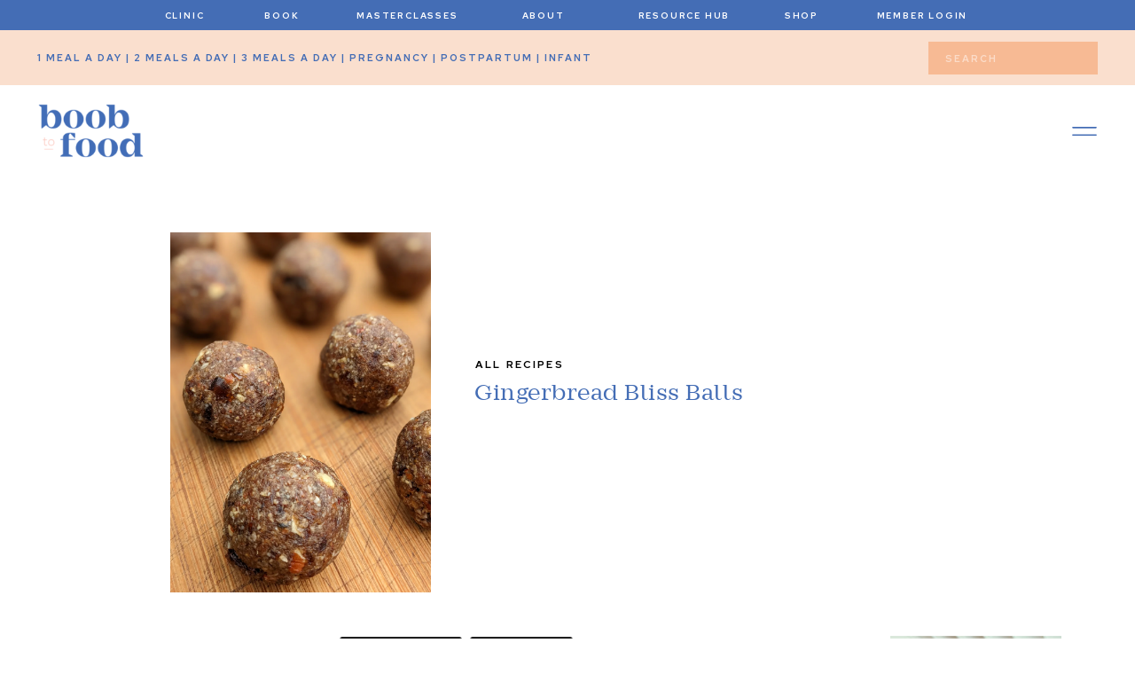

--- FILE ---
content_type: text/html; charset=UTF-8
request_url: https://boobtofood.com/gingerbread-bliss-balls/
body_size: 51464
content:
<!DOCTYPE html>
<html lang="en-US" class="d">
<head>
<link rel="stylesheet" type="text/css" href="//lib.showit.co/engine/2.6.4/showit.css" />
<title>Gingerbread Bliss Balls | Boob to Food</title>
<meta name='robots' content='max-image-preview:large' />
<meta name="pinterest-rich-pin" content="false" /><script type="application/ld+json">{"@context":"http:\/\/schema.org\/","@type":"Recipe","name":"Gingerbread Christmas Bliss Balls","author":{"@type":"Person","name":"Jane"},"description":"","datePublished":"2024-08-20T04:52:55+00:00","recipeYield":["12","12 balls"],"recipeIngredient":["1\/3 cup pecans","1\/3 cup sultanas","3\/4 cup dried dates","1\/3 cup desiccated coconut","1\/2 cup almond meal","1 tsp ground cinnamon","1 tsp ground ginger","1 TBSP butter\/ghee or coconut oil","1 TBSP honey"],"recipeInstructions":[{"@type":"HowToStep","text":"Soak the dried dates in boiling water for 10 minutes - then strain and set aside","name":"Soak the dried dates in boiling water for 10 minutes - then strain and set aside","url":"https:\/\/boobtofood.com\/gingerbread-bliss-balls\/#wprm-recipe-10711-step-0-0"},{"@type":"HowToStep","text":"Add the soaked dates to a food processor with the pecans, almond meal, desiccated coconut, sultanas, cinnamon, ginger, honey and melted butter. Process until the mixture comes together","name":"Add the soaked dates to a food processor with the pecans, almond meal, desiccated coconut, sultanas, cinnamon, ginger, honey and melted butter. Process until the mixture comes together","url":"https:\/\/boobtofood.com\/gingerbread-bliss-balls\/#wprm-recipe-10711-step-0-1"},{"@type":"HowToStep","text":"Begin rolling the bliss balls by taking roughly 1.5 tbsp of the mixture and rolling into balls. Repeat this process until all of the mixture has been rolled","name":"Begin rolling the bliss balls by taking roughly 1.5 tbsp of the mixture and rolling into balls. Repeat this process until all of the mixture has been rolled","url":"https:\/\/boobtofood.com\/gingerbread-bliss-balls\/#wprm-recipe-10711-step-0-2"}],"recipeCategory":["Baby Led Weaning","BLW","lunchbox","Snack"]}</script><link rel='dns-prefetch' href='//static.klaviyo.com' />
<link rel="alternate" type="application/rss+xml" title="Boob to Food &raquo; Feed" href="https://boobtofood.com/feed/" />
<link rel="alternate" type="application/rss+xml" title="Boob to Food &raquo; Comments Feed" href="https://boobtofood.com/comments/feed/" />
<link rel="alternate" type="application/rss+xml" title="Boob to Food &raquo; Gingerbread Bliss Balls Comments Feed" href="https://boobtofood.com/gingerbread-bliss-balls/feed/" />
<script>(()=>{"use strict";const e=[400,500,600,700,800,900],t=e=>`wprm-min-${e}`,n=e=>`wprm-max-${e}`,s=new Set,o="ResizeObserver"in window,r=o?new ResizeObserver((e=>{for(const t of e)c(t.target)})):null,i=.5/(window.devicePixelRatio||1);function c(s){const o=s.getBoundingClientRect().width||0;for(let r=0;r<e.length;r++){const c=e[r],a=o<=c+i;o>c+i?s.classList.add(t(c)):s.classList.remove(t(c)),a?s.classList.add(n(c)):s.classList.remove(n(c))}}function a(e){s.has(e)||(s.add(e),r&&r.observe(e),c(e))}!function(e=document){e.querySelectorAll(".wprm-recipe").forEach(a)}();if(new MutationObserver((e=>{for(const t of e)for(const e of t.addedNodes)e instanceof Element&&(e.matches?.(".wprm-recipe")&&a(e),e.querySelectorAll?.(".wprm-recipe").forEach(a))})).observe(document.documentElement,{childList:!0,subtree:!0}),!o){let e=0;addEventListener("resize",(()=>{e&&cancelAnimationFrame(e),e=requestAnimationFrame((()=>s.forEach(c)))}),{passive:!0})}})();</script><script type="text/javascript">
/* <![CDATA[ */
window._wpemojiSettings = {"baseUrl":"https:\/\/s.w.org\/images\/core\/emoji\/16.0.1\/72x72\/","ext":".png","svgUrl":"https:\/\/s.w.org\/images\/core\/emoji\/16.0.1\/svg\/","svgExt":".svg","source":{"concatemoji":"https:\/\/boobtofood.com\/wp-includes\/js\/wp-emoji-release.min.js?ver=6.8.3"}};
/*! This file is auto-generated */
!function(s,n){var o,i,e;function c(e){try{var t={supportTests:e,timestamp:(new Date).valueOf()};sessionStorage.setItem(o,JSON.stringify(t))}catch(e){}}function p(e,t,n){e.clearRect(0,0,e.canvas.width,e.canvas.height),e.fillText(t,0,0);var t=new Uint32Array(e.getImageData(0,0,e.canvas.width,e.canvas.height).data),a=(e.clearRect(0,0,e.canvas.width,e.canvas.height),e.fillText(n,0,0),new Uint32Array(e.getImageData(0,0,e.canvas.width,e.canvas.height).data));return t.every(function(e,t){return e===a[t]})}function u(e,t){e.clearRect(0,0,e.canvas.width,e.canvas.height),e.fillText(t,0,0);for(var n=e.getImageData(16,16,1,1),a=0;a<n.data.length;a++)if(0!==n.data[a])return!1;return!0}function f(e,t,n,a){switch(t){case"flag":return n(e,"\ud83c\udff3\ufe0f\u200d\u26a7\ufe0f","\ud83c\udff3\ufe0f\u200b\u26a7\ufe0f")?!1:!n(e,"\ud83c\udde8\ud83c\uddf6","\ud83c\udde8\u200b\ud83c\uddf6")&&!n(e,"\ud83c\udff4\udb40\udc67\udb40\udc62\udb40\udc65\udb40\udc6e\udb40\udc67\udb40\udc7f","\ud83c\udff4\u200b\udb40\udc67\u200b\udb40\udc62\u200b\udb40\udc65\u200b\udb40\udc6e\u200b\udb40\udc67\u200b\udb40\udc7f");case"emoji":return!a(e,"\ud83e\udedf")}return!1}function g(e,t,n,a){var r="undefined"!=typeof WorkerGlobalScope&&self instanceof WorkerGlobalScope?new OffscreenCanvas(300,150):s.createElement("canvas"),o=r.getContext("2d",{willReadFrequently:!0}),i=(o.textBaseline="top",o.font="600 32px Arial",{});return e.forEach(function(e){i[e]=t(o,e,n,a)}),i}function t(e){var t=s.createElement("script");t.src=e,t.defer=!0,s.head.appendChild(t)}"undefined"!=typeof Promise&&(o="wpEmojiSettingsSupports",i=["flag","emoji"],n.supports={everything:!0,everythingExceptFlag:!0},e=new Promise(function(e){s.addEventListener("DOMContentLoaded",e,{once:!0})}),new Promise(function(t){var n=function(){try{var e=JSON.parse(sessionStorage.getItem(o));if("object"==typeof e&&"number"==typeof e.timestamp&&(new Date).valueOf()<e.timestamp+604800&&"object"==typeof e.supportTests)return e.supportTests}catch(e){}return null}();if(!n){if("undefined"!=typeof Worker&&"undefined"!=typeof OffscreenCanvas&&"undefined"!=typeof URL&&URL.createObjectURL&&"undefined"!=typeof Blob)try{var e="postMessage("+g.toString()+"("+[JSON.stringify(i),f.toString(),p.toString(),u.toString()].join(",")+"));",a=new Blob([e],{type:"text/javascript"}),r=new Worker(URL.createObjectURL(a),{name:"wpTestEmojiSupports"});return void(r.onmessage=function(e){c(n=e.data),r.terminate(),t(n)})}catch(e){}c(n=g(i,f,p,u))}t(n)}).then(function(e){for(var t in e)n.supports[t]=e[t],n.supports.everything=n.supports.everything&&n.supports[t],"flag"!==t&&(n.supports.everythingExceptFlag=n.supports.everythingExceptFlag&&n.supports[t]);n.supports.everythingExceptFlag=n.supports.everythingExceptFlag&&!n.supports.flag,n.DOMReady=!1,n.readyCallback=function(){n.DOMReady=!0}}).then(function(){return e}).then(function(){var e;n.supports.everything||(n.readyCallback(),(e=n.source||{}).concatemoji?t(e.concatemoji):e.wpemoji&&e.twemoji&&(t(e.twemoji),t(e.wpemoji)))}))}((window,document),window._wpemojiSettings);
/* ]]> */
</script>
<link rel='stylesheet' id='wprm-public-css' href='https://boobtofood.com/wp-content/plugins/wp-recipe-maker/dist/public-modern.css?ver=10.3.2' type='text/css' media='all' />
<style id='wp-emoji-styles-inline-css' type='text/css'>

	img.wp-smiley, img.emoji {
		display: inline !important;
		border: none !important;
		box-shadow: none !important;
		height: 1em !important;
		width: 1em !important;
		margin: 0 0.07em !important;
		vertical-align: -0.1em !important;
		background: none !important;
		padding: 0 !important;
	}
</style>
<link rel='stylesheet' id='wp-block-library-css' href='https://boobtofood.com/wp-includes/css/dist/block-library/style.min.css?ver=6.8.3' type='text/css' media='all' />
<style id='classic-theme-styles-inline-css' type='text/css'>
/*! This file is auto-generated */
.wp-block-button__link{color:#fff;background-color:#32373c;border-radius:9999px;box-shadow:none;text-decoration:none;padding:calc(.667em + 2px) calc(1.333em + 2px);font-size:1.125em}.wp-block-file__button{background:#32373c;color:#fff;text-decoration:none}
</style>
<style id='global-styles-inline-css' type='text/css'>
:root{--wp--preset--aspect-ratio--square: 1;--wp--preset--aspect-ratio--4-3: 4/3;--wp--preset--aspect-ratio--3-4: 3/4;--wp--preset--aspect-ratio--3-2: 3/2;--wp--preset--aspect-ratio--2-3: 2/3;--wp--preset--aspect-ratio--16-9: 16/9;--wp--preset--aspect-ratio--9-16: 9/16;--wp--preset--color--black: #000000;--wp--preset--color--cyan-bluish-gray: #abb8c3;--wp--preset--color--white: #ffffff;--wp--preset--color--pale-pink: #f78da7;--wp--preset--color--vivid-red: #cf2e2e;--wp--preset--color--luminous-vivid-orange: #ff6900;--wp--preset--color--luminous-vivid-amber: #fcb900;--wp--preset--color--light-green-cyan: #7bdcb5;--wp--preset--color--vivid-green-cyan: #00d084;--wp--preset--color--pale-cyan-blue: #8ed1fc;--wp--preset--color--vivid-cyan-blue: #0693e3;--wp--preset--color--vivid-purple: #9b51e0;--wp--preset--gradient--vivid-cyan-blue-to-vivid-purple: linear-gradient(135deg,rgba(6,147,227,1) 0%,rgb(155,81,224) 100%);--wp--preset--gradient--light-green-cyan-to-vivid-green-cyan: linear-gradient(135deg,rgb(122,220,180) 0%,rgb(0,208,130) 100%);--wp--preset--gradient--luminous-vivid-amber-to-luminous-vivid-orange: linear-gradient(135deg,rgba(252,185,0,1) 0%,rgba(255,105,0,1) 100%);--wp--preset--gradient--luminous-vivid-orange-to-vivid-red: linear-gradient(135deg,rgba(255,105,0,1) 0%,rgb(207,46,46) 100%);--wp--preset--gradient--very-light-gray-to-cyan-bluish-gray: linear-gradient(135deg,rgb(238,238,238) 0%,rgb(169,184,195) 100%);--wp--preset--gradient--cool-to-warm-spectrum: linear-gradient(135deg,rgb(74,234,220) 0%,rgb(151,120,209) 20%,rgb(207,42,186) 40%,rgb(238,44,130) 60%,rgb(251,105,98) 80%,rgb(254,248,76) 100%);--wp--preset--gradient--blush-light-purple: linear-gradient(135deg,rgb(255,206,236) 0%,rgb(152,150,240) 100%);--wp--preset--gradient--blush-bordeaux: linear-gradient(135deg,rgb(254,205,165) 0%,rgb(254,45,45) 50%,rgb(107,0,62) 100%);--wp--preset--gradient--luminous-dusk: linear-gradient(135deg,rgb(255,203,112) 0%,rgb(199,81,192) 50%,rgb(65,88,208) 100%);--wp--preset--gradient--pale-ocean: linear-gradient(135deg,rgb(255,245,203) 0%,rgb(182,227,212) 50%,rgb(51,167,181) 100%);--wp--preset--gradient--electric-grass: linear-gradient(135deg,rgb(202,248,128) 0%,rgb(113,206,126) 100%);--wp--preset--gradient--midnight: linear-gradient(135deg,rgb(2,3,129) 0%,rgb(40,116,252) 100%);--wp--preset--font-size--small: 13px;--wp--preset--font-size--medium: 20px;--wp--preset--font-size--large: 36px;--wp--preset--font-size--x-large: 42px;--wp--preset--spacing--20: 0.44rem;--wp--preset--spacing--30: 0.67rem;--wp--preset--spacing--40: 1rem;--wp--preset--spacing--50: 1.5rem;--wp--preset--spacing--60: 2.25rem;--wp--preset--spacing--70: 3.38rem;--wp--preset--spacing--80: 5.06rem;--wp--preset--shadow--natural: 6px 6px 9px rgba(0, 0, 0, 0.2);--wp--preset--shadow--deep: 12px 12px 50px rgba(0, 0, 0, 0.4);--wp--preset--shadow--sharp: 6px 6px 0px rgba(0, 0, 0, 0.2);--wp--preset--shadow--outlined: 6px 6px 0px -3px rgba(255, 255, 255, 1), 6px 6px rgba(0, 0, 0, 1);--wp--preset--shadow--crisp: 6px 6px 0px rgba(0, 0, 0, 1);}:where(.is-layout-flex){gap: 0.5em;}:where(.is-layout-grid){gap: 0.5em;}body .is-layout-flex{display: flex;}.is-layout-flex{flex-wrap: wrap;align-items: center;}.is-layout-flex > :is(*, div){margin: 0;}body .is-layout-grid{display: grid;}.is-layout-grid > :is(*, div){margin: 0;}:where(.wp-block-columns.is-layout-flex){gap: 2em;}:where(.wp-block-columns.is-layout-grid){gap: 2em;}:where(.wp-block-post-template.is-layout-flex){gap: 1.25em;}:where(.wp-block-post-template.is-layout-grid){gap: 1.25em;}.has-black-color{color: var(--wp--preset--color--black) !important;}.has-cyan-bluish-gray-color{color: var(--wp--preset--color--cyan-bluish-gray) !important;}.has-white-color{color: var(--wp--preset--color--white) !important;}.has-pale-pink-color{color: var(--wp--preset--color--pale-pink) !important;}.has-vivid-red-color{color: var(--wp--preset--color--vivid-red) !important;}.has-luminous-vivid-orange-color{color: var(--wp--preset--color--luminous-vivid-orange) !important;}.has-luminous-vivid-amber-color{color: var(--wp--preset--color--luminous-vivid-amber) !important;}.has-light-green-cyan-color{color: var(--wp--preset--color--light-green-cyan) !important;}.has-vivid-green-cyan-color{color: var(--wp--preset--color--vivid-green-cyan) !important;}.has-pale-cyan-blue-color{color: var(--wp--preset--color--pale-cyan-blue) !important;}.has-vivid-cyan-blue-color{color: var(--wp--preset--color--vivid-cyan-blue) !important;}.has-vivid-purple-color{color: var(--wp--preset--color--vivid-purple) !important;}.has-black-background-color{background-color: var(--wp--preset--color--black) !important;}.has-cyan-bluish-gray-background-color{background-color: var(--wp--preset--color--cyan-bluish-gray) !important;}.has-white-background-color{background-color: var(--wp--preset--color--white) !important;}.has-pale-pink-background-color{background-color: var(--wp--preset--color--pale-pink) !important;}.has-vivid-red-background-color{background-color: var(--wp--preset--color--vivid-red) !important;}.has-luminous-vivid-orange-background-color{background-color: var(--wp--preset--color--luminous-vivid-orange) !important;}.has-luminous-vivid-amber-background-color{background-color: var(--wp--preset--color--luminous-vivid-amber) !important;}.has-light-green-cyan-background-color{background-color: var(--wp--preset--color--light-green-cyan) !important;}.has-vivid-green-cyan-background-color{background-color: var(--wp--preset--color--vivid-green-cyan) !important;}.has-pale-cyan-blue-background-color{background-color: var(--wp--preset--color--pale-cyan-blue) !important;}.has-vivid-cyan-blue-background-color{background-color: var(--wp--preset--color--vivid-cyan-blue) !important;}.has-vivid-purple-background-color{background-color: var(--wp--preset--color--vivid-purple) !important;}.has-black-border-color{border-color: var(--wp--preset--color--black) !important;}.has-cyan-bluish-gray-border-color{border-color: var(--wp--preset--color--cyan-bluish-gray) !important;}.has-white-border-color{border-color: var(--wp--preset--color--white) !important;}.has-pale-pink-border-color{border-color: var(--wp--preset--color--pale-pink) !important;}.has-vivid-red-border-color{border-color: var(--wp--preset--color--vivid-red) !important;}.has-luminous-vivid-orange-border-color{border-color: var(--wp--preset--color--luminous-vivid-orange) !important;}.has-luminous-vivid-amber-border-color{border-color: var(--wp--preset--color--luminous-vivid-amber) !important;}.has-light-green-cyan-border-color{border-color: var(--wp--preset--color--light-green-cyan) !important;}.has-vivid-green-cyan-border-color{border-color: var(--wp--preset--color--vivid-green-cyan) !important;}.has-pale-cyan-blue-border-color{border-color: var(--wp--preset--color--pale-cyan-blue) !important;}.has-vivid-cyan-blue-border-color{border-color: var(--wp--preset--color--vivid-cyan-blue) !important;}.has-vivid-purple-border-color{border-color: var(--wp--preset--color--vivid-purple) !important;}.has-vivid-cyan-blue-to-vivid-purple-gradient-background{background: var(--wp--preset--gradient--vivid-cyan-blue-to-vivid-purple) !important;}.has-light-green-cyan-to-vivid-green-cyan-gradient-background{background: var(--wp--preset--gradient--light-green-cyan-to-vivid-green-cyan) !important;}.has-luminous-vivid-amber-to-luminous-vivid-orange-gradient-background{background: var(--wp--preset--gradient--luminous-vivid-amber-to-luminous-vivid-orange) !important;}.has-luminous-vivid-orange-to-vivid-red-gradient-background{background: var(--wp--preset--gradient--luminous-vivid-orange-to-vivid-red) !important;}.has-very-light-gray-to-cyan-bluish-gray-gradient-background{background: var(--wp--preset--gradient--very-light-gray-to-cyan-bluish-gray) !important;}.has-cool-to-warm-spectrum-gradient-background{background: var(--wp--preset--gradient--cool-to-warm-spectrum) !important;}.has-blush-light-purple-gradient-background{background: var(--wp--preset--gradient--blush-light-purple) !important;}.has-blush-bordeaux-gradient-background{background: var(--wp--preset--gradient--blush-bordeaux) !important;}.has-luminous-dusk-gradient-background{background: var(--wp--preset--gradient--luminous-dusk) !important;}.has-pale-ocean-gradient-background{background: var(--wp--preset--gradient--pale-ocean) !important;}.has-electric-grass-gradient-background{background: var(--wp--preset--gradient--electric-grass) !important;}.has-midnight-gradient-background{background: var(--wp--preset--gradient--midnight) !important;}.has-small-font-size{font-size: var(--wp--preset--font-size--small) !important;}.has-medium-font-size{font-size: var(--wp--preset--font-size--medium) !important;}.has-large-font-size{font-size: var(--wp--preset--font-size--large) !important;}.has-x-large-font-size{font-size: var(--wp--preset--font-size--x-large) !important;}
:where(.wp-block-post-template.is-layout-flex){gap: 1.25em;}:where(.wp-block-post-template.is-layout-grid){gap: 1.25em;}
:where(.wp-block-columns.is-layout-flex){gap: 2em;}:where(.wp-block-columns.is-layout-grid){gap: 2em;}
:root :where(.wp-block-pullquote){font-size: 1.5em;line-height: 1.6;}
</style>
<link rel='stylesheet' id='wprmp-public-css' href='https://boobtofood.com/wp-content/plugins/wp-recipe-maker-premium/dist/public-elite.css?ver=9.8.0' type='text/css' media='all' />
<style id='akismet-widget-style-inline-css' type='text/css'>

			.a-stats {
				--akismet-color-mid-green: #357b49;
				--akismet-color-white: #fff;
				--akismet-color-light-grey: #f6f7f7;

				max-width: 350px;
				width: auto;
			}

			.a-stats * {
				all: unset;
				box-sizing: border-box;
			}

			.a-stats strong {
				font-weight: 600;
			}

			.a-stats a.a-stats__link,
			.a-stats a.a-stats__link:visited,
			.a-stats a.a-stats__link:active {
				background: var(--akismet-color-mid-green);
				border: none;
				box-shadow: none;
				border-radius: 8px;
				color: var(--akismet-color-white);
				cursor: pointer;
				display: block;
				font-family: -apple-system, BlinkMacSystemFont, 'Segoe UI', 'Roboto', 'Oxygen-Sans', 'Ubuntu', 'Cantarell', 'Helvetica Neue', sans-serif;
				font-weight: 500;
				padding: 12px;
				text-align: center;
				text-decoration: none;
				transition: all 0.2s ease;
			}

			/* Extra specificity to deal with TwentyTwentyOne focus style */
			.widget .a-stats a.a-stats__link:focus {
				background: var(--akismet-color-mid-green);
				color: var(--akismet-color-white);
				text-decoration: none;
			}

			.a-stats a.a-stats__link:hover {
				filter: brightness(110%);
				box-shadow: 0 4px 12px rgba(0, 0, 0, 0.06), 0 0 2px rgba(0, 0, 0, 0.16);
			}

			.a-stats .count {
				color: var(--akismet-color-white);
				display: block;
				font-size: 1.5em;
				line-height: 1.4;
				padding: 0 13px;
				white-space: nowrap;
			}
		
</style>
<link rel='stylesheet' id='pub-style-css' href='https://boobtofood.com/wp-content/themes/showit/pubs/d9e3eshtqxwdsqvpqgmieg/20260101234406S3adw65/assets/pub.css?ver=1767311053' type='text/css' media='all' />
<script type="text/javascript" src="https://boobtofood.com/wp-includes/js/jquery/jquery.min.js?ver=3.7.1" id="jquery-core-js"></script>
<script type="text/javascript" id="jquery-core-js-after">
/* <![CDATA[ */
$ = jQuery;
/* ]]> */
</script>
<script type="text/javascript" src="https://boobtofood.com/wp-content/themes/showit/pubs/d9e3eshtqxwdsqvpqgmieg/20260101234406S3adw65/assets/pub.js?ver=1767311053" id="pub-script-js"></script>
<link rel="https://api.w.org/" href="https://boobtofood.com/wp-json/" /><link rel="alternate" title="JSON" type="application/json" href="https://boobtofood.com/wp-json/wp/v2/posts/19004" /><link rel="EditURI" type="application/rsd+xml" title="RSD" href="https://boobtofood.com/xmlrpc.php?rsd" />
<link rel="canonical" href="https://boobtofood.com/gingerbread-bliss-balls/" />
<link rel='shortlink' href='https://boobtofood.com/?p=19004' />
<link rel="alternate" title="oEmbed (JSON)" type="application/json+oembed" href="https://boobtofood.com/wp-json/oembed/1.0/embed?url=https%3A%2F%2Fboobtofood.com%2Fgingerbread-bliss-balls%2F" />
<link rel="alternate" title="oEmbed (XML)" type="text/xml+oembed" href="https://boobtofood.com/wp-json/oembed/1.0/embed?url=https%3A%2F%2Fboobtofood.com%2Fgingerbread-bliss-balls%2F&#038;format=xml" />
<style type="text/css"> .tippy-box[data-theme~="wprm"] { background-color: #333333; color: #FFFFFF; } .tippy-box[data-theme~="wprm"][data-placement^="top"] > .tippy-arrow::before { border-top-color: #333333; } .tippy-box[data-theme~="wprm"][data-placement^="bottom"] > .tippy-arrow::before { border-bottom-color: #333333; } .tippy-box[data-theme~="wprm"][data-placement^="left"] > .tippy-arrow::before { border-left-color: #333333; } .tippy-box[data-theme~="wprm"][data-placement^="right"] > .tippy-arrow::before { border-right-color: #333333; } .tippy-box[data-theme~="wprm"] a { color: #FFFFFF; } .wprm-comment-rating svg { width: 18px !important; height: 18px !important; } img.wprm-comment-rating { width: 90px !important; height: 18px !important; } body { --comment-rating-star-color: #343434; } body { --wprm-popup-font-size: 16px; } body { --wprm-popup-background: #ffffff; } body { --wprm-popup-title: #000000; } body { --wprm-popup-content: #444444; } body { --wprm-popup-button-background: #444444; } body { --wprm-popup-button-text: #ffffff; } body { --wprm-popup-accent: #747B2D; }</style><style type="text/css">.wprm-glossary-term {color: #5A822B;text-decoration: underline;cursor: help;}</style><style type="text/css">.wprm-recipe-template-snippet-basic-buttons {
    font-family: inherit; /* wprm_font_family type=font */
    font-size: 0.9em; /* wprm_font_size type=font_size */
    text-align: center; /* wprm_text_align type=align */
    margin-top: 0px; /* wprm_margin_top type=size */
    margin-bottom: 10px; /* wprm_margin_bottom type=size */
}
.wprm-recipe-template-snippet-basic-buttons a  {
    margin: 5px; /* wprm_margin_button type=size */
    margin: 5px; /* wprm_margin_button type=size */
}

.wprm-recipe-template-snippet-basic-buttons a:first-child {
    margin-left: 0;
}
.wprm-recipe-template-snippet-basic-buttons a:last-child {
    margin-right: 0;
}.wprm-recipe-template-chic {
    margin: 20px auto;
    background-color: #fafafa; /* wprm_background type=color */
    font-family: -apple-system, BlinkMacSystemFont, "Segoe UI", Roboto, Oxygen-Sans, Ubuntu, Cantarell, "Helvetica Neue", sans-serif; /* wprm_main_font_family type=font */
    font-size: 0.9em; /* wprm_main_font_size type=font_size */
    line-height: 1.5em; /* wprm_main_line_height type=font_size */
    color: #333333; /* wprm_main_text type=color */
    max-width: 650px; /* wprm_max_width type=size */
}
.wprm-recipe-template-chic a {
    color: #3498db; /* wprm_link type=color */
}
.wprm-recipe-template-chic p, .wprm-recipe-template-chic li {
    font-family: -apple-system, BlinkMacSystemFont, "Segoe UI", Roboto, Oxygen-Sans, Ubuntu, Cantarell, "Helvetica Neue", sans-serif; /* wprm_main_font_family type=font */
    font-size: 1em !important;
    line-height: 1.5em !important; /* wprm_main_line_height type=font_size */
}
.wprm-recipe-template-chic li {
    margin: 0 0 0 32px !important;
    padding: 0 !important;
}
.rtl .wprm-recipe-template-chic li {
    margin: 0 32px 0 0 !important;
}
.wprm-recipe-template-chic ol, .wprm-recipe-template-chic ul {
    margin: 0 !important;
    padding: 0 !important;
}
.wprm-recipe-template-chic br {
    display: none;
}
.wprm-recipe-template-chic .wprm-recipe-name,
.wprm-recipe-template-chic .wprm-recipe-header {
    font-family: -apple-system, BlinkMacSystemFont, "Segoe UI", Roboto, Oxygen-Sans, Ubuntu, Cantarell, "Helvetica Neue", sans-serif; /* wprm_header_font_family type=font */
    color: #000000; /* wprm_header_text type=color */
    line-height: 1.3em; /* wprm_header_line_height type=font_size */
}
.wprm-recipe-template-chic .wprm-recipe-header * {
    font-family: -apple-system, BlinkMacSystemFont, "Segoe UI", Roboto, Oxygen-Sans, Ubuntu, Cantarell, "Helvetica Neue", sans-serif; /* wprm_main_font_family type=font */
}
.wprm-recipe-template-chic h1,
.wprm-recipe-template-chic h2,
.wprm-recipe-template-chic h3,
.wprm-recipe-template-chic h4,
.wprm-recipe-template-chic h5,
.wprm-recipe-template-chic h6 {
    font-family: -apple-system, BlinkMacSystemFont, "Segoe UI", Roboto, Oxygen-Sans, Ubuntu, Cantarell, "Helvetica Neue", sans-serif; /* wprm_header_font_family type=font */
    color: #212121; /* wprm_header_text type=color */
    line-height: 1.3em; /* wprm_header_line_height type=font_size */
    margin: 0 !important;
    padding: 0 !important;
}
.wprm-recipe-template-chic .wprm-recipe-header {
    margin-top: 1.2em !important;
}
.wprm-recipe-template-chic h1 {
    font-size: 2em; /* wprm_h1_size type=font_size */
}
.wprm-recipe-template-chic h2 {
    font-size: 1.8em; /* wprm_h2_size type=font_size */
}
.wprm-recipe-template-chic h3 {
    font-size: 1.2em; /* wprm_h3_size type=font_size */
}
.wprm-recipe-template-chic h4 {
    font-size: 1em; /* wprm_h4_size type=font_size */
}
.wprm-recipe-template-chic h5 {
    font-size: 1em; /* wprm_h5_size type=font_size */
}
.wprm-recipe-template-chic h6 {
    font-size: 1em; /* wprm_h6_size type=font_size */
}.wprm-recipe-template-chic {
    font-size: 1em; /* wprm_main_font_size type=font_size */
	border-style: solid; /* wprm_border_style type=border */
	border-width: 1px; /* wprm_border_width type=size */
	border-color: #E0E0E0; /* wprm_border type=color */
    padding: 10px;
    background-color: #ffffff; /* wprm_background type=color */
    max-width: 950px; /* wprm_max_width type=size */
}
.wprm-recipe-template-chic a {
    color: #5A822B; /* wprm_link type=color */
}
.wprm-recipe-template-chic .wprm-recipe-name {
    line-height: 1.3em;
    font-weight: bold;
}
.wprm-recipe-template-chic .wprm-template-chic-buttons {
	clear: both;
    font-size: 0.9em;
    text-align: center;
}
.wprm-recipe-template-chic .wprm-template-chic-buttons .wprm-recipe-icon {
    margin-right: 5px;
}
.wprm-recipe-template-chic .wprm-recipe-header {
	margin-bottom: 0.5em !important;
}
.wprm-recipe-template-chic .wprm-nutrition-label-container {
	font-size: 0.9em;
}
.wprm-recipe-template-chic .wprm-call-to-action {
	border-radius: 3px;
}.wprm-recipe-template-compact-howto {
    margin: 20px auto;
    background-color: #fafafa; /* wprm_background type=color */
    font-family: -apple-system, BlinkMacSystemFont, "Segoe UI", Roboto, Oxygen-Sans, Ubuntu, Cantarell, "Helvetica Neue", sans-serif; /* wprm_main_font_family type=font */
    font-size: 0.9em; /* wprm_main_font_size type=font_size */
    line-height: 1.5em; /* wprm_main_line_height type=font_size */
    color: #333333; /* wprm_main_text type=color */
    max-width: 650px; /* wprm_max_width type=size */
}
.wprm-recipe-template-compact-howto a {
    color: #3498db; /* wprm_link type=color */
}
.wprm-recipe-template-compact-howto p, .wprm-recipe-template-compact-howto li {
    font-family: -apple-system, BlinkMacSystemFont, "Segoe UI", Roboto, Oxygen-Sans, Ubuntu, Cantarell, "Helvetica Neue", sans-serif; /* wprm_main_font_family type=font */
    font-size: 1em !important;
    line-height: 1.5em !important; /* wprm_main_line_height type=font_size */
}
.wprm-recipe-template-compact-howto li {
    margin: 0 0 0 32px !important;
    padding: 0 !important;
}
.rtl .wprm-recipe-template-compact-howto li {
    margin: 0 32px 0 0 !important;
}
.wprm-recipe-template-compact-howto ol, .wprm-recipe-template-compact-howto ul {
    margin: 0 !important;
    padding: 0 !important;
}
.wprm-recipe-template-compact-howto br {
    display: none;
}
.wprm-recipe-template-compact-howto .wprm-recipe-name,
.wprm-recipe-template-compact-howto .wprm-recipe-header {
    font-family: -apple-system, BlinkMacSystemFont, "Segoe UI", Roboto, Oxygen-Sans, Ubuntu, Cantarell, "Helvetica Neue", sans-serif; /* wprm_header_font_family type=font */
    color: #000000; /* wprm_header_text type=color */
    line-height: 1.3em; /* wprm_header_line_height type=font_size */
}
.wprm-recipe-template-compact-howto .wprm-recipe-header * {
    font-family: -apple-system, BlinkMacSystemFont, "Segoe UI", Roboto, Oxygen-Sans, Ubuntu, Cantarell, "Helvetica Neue", sans-serif; /* wprm_main_font_family type=font */
}
.wprm-recipe-template-compact-howto h1,
.wprm-recipe-template-compact-howto h2,
.wprm-recipe-template-compact-howto h3,
.wprm-recipe-template-compact-howto h4,
.wprm-recipe-template-compact-howto h5,
.wprm-recipe-template-compact-howto h6 {
    font-family: -apple-system, BlinkMacSystemFont, "Segoe UI", Roboto, Oxygen-Sans, Ubuntu, Cantarell, "Helvetica Neue", sans-serif; /* wprm_header_font_family type=font */
    color: #212121; /* wprm_header_text type=color */
    line-height: 1.3em; /* wprm_header_line_height type=font_size */
    margin: 0 !important;
    padding: 0 !important;
}
.wprm-recipe-template-compact-howto .wprm-recipe-header {
    margin-top: 1.2em !important;
}
.wprm-recipe-template-compact-howto h1 {
    font-size: 2em; /* wprm_h1_size type=font_size */
}
.wprm-recipe-template-compact-howto h2 {
    font-size: 1.8em; /* wprm_h2_size type=font_size */
}
.wprm-recipe-template-compact-howto h3 {
    font-size: 1.2em; /* wprm_h3_size type=font_size */
}
.wprm-recipe-template-compact-howto h4 {
    font-size: 1em; /* wprm_h4_size type=font_size */
}
.wprm-recipe-template-compact-howto h5 {
    font-size: 1em; /* wprm_h5_size type=font_size */
}
.wprm-recipe-template-compact-howto h6 {
    font-size: 1em; /* wprm_h6_size type=font_size */
}.wprm-recipe-template-compact-howto {
	border-style: solid; /* wprm_border_style type=border */
	border-width: 1px; /* wprm_border_width type=size */
	border-color: #777777; /* wprm_border type=color */
	border-radius: 0px; /* wprm_border_radius type=size */
	padding: 10px;
}</style>		<style type="text/css" id="wp-custom-css">
			#member_popup {
    z-index: 1999999999;
    background-color: rgba( 255, 255, 255, 0.90 );
    height: 100%;
    width: 100%;
    top: 0;
    left: 0;
    right: 0;
    bottom: 0;
    overflow: initial;
    transition: .15s ease-in-out;
    position: fixed;
}
#member_popup .pop_content {
    width: 100%;
    position: absolute;
    left: 0;
    right: 0;
    margin: 0 auto;
    max-width: 920px;
    top: 50%;
    transform: translateY(-50%);
}
.pop_recipe {
    display: flex;
    flex-flow: row wrap;
    gap: 0;
    align-items: center;
    padding: 0 0 0 20px;
    justify-content: flex-start;
    background: #73b190;
    color: #fff;
}
.popcont a {
    margin-top: 40px;
    display: block;
    font-size: 17px;
}

.pop_recipe div {
    flex: 1;
}

#member_popup .popcont h2 {
font-size: 50px;
    text-transform: capitalize;
    margin-bottom: 25px;
    font-family: 'Mirado Book' !important;
    color: #fff;
}

.popcont p {
    font-size: 20px;
    font-family: 'Red Hat Text';
    line-height: 1.4em;
}

.popcont {
    font-size: 20px;
    font-family: 'Red Hat Text';
    line-height: 1.4em;
}

.popcont a.btn {
    font-family: "Red Hat Text", Sans-serif;
    font-size: 13px;
    font-weight: 600;
    text-transform: uppercase;
    line-height: 1.7em;
    letter-spacing: 0.18em;
    display: inline-block;
    padding: 15px 30px;
    margin-top: 25px;
    margin-right: 20px;
    background: #4e81d5;
}
a.btn+a.btn {
    background: #416db4;
}
.pum-theme-3370 .pum-container, .pum-theme-content-only .pum-container {
    padding: 0 !important;
}
.pum-theme-3370 .pum-content + .pum-close, .pum-theme-content-only .pum-content + .pum-close {
display:none!important;
}
.popcont {
    padding: 0 40px 0 20px;
}

	.popcont a {
    margin-top: 40px;
    display: block;
    font-size: 17px;
}

@media only screen and (max-width: 768px) {

#member_popup .pop_content {
	width: 88%;
	}
.pop_recipe { 
    padding: 0;
		display:block
}

.popcont a.btn {
    margin-right: 10px;
    padding: 11px 20px;
}

.popcont a {
    margin-top: 20px;
    padding-bottom: 20px;
}
	.popcont {
    padding: 40px 14px 0;
}
	.pop_recipe div.popimg {flex: auto;height: 250px;overflow: hidden;}

.pop_recipe div.popimg img {
    width: 100%;
    height: 100%;
    object-fit: cover;
}
}

 

body.category #pum-3372 {
    display: none !important;
}
body.category.category-member-only-recipe div#pum-3372 {
    display: block !important;
}
html.pum-open.pum-open-overlay:has(.category), html.pum-open.pum-open-overlay.pum-open-fixed .pum-overlay:has(.category) {
    overflow-y: auto !important;
}
html.pum-open.pum-open-overlay:has(.category.category-member-only-recipe), html.pum-open.pum-open-overlay.pum-open-fixed .pum-overlay:has(.category.category-member-only-recipe) {
    overflow-y: hidden !important;
}
		</style>
		
<meta charset="UTF-8" />
<meta name="viewport" content="width=device-width, initial-scale=1" />
<link rel="icon" type="image/png" href="//static.showit.co/200/35oTz7E2TkC_T9UjBzfbtQ/213252/favicon.png" />
<link rel="preconnect" href="https://static.showit.co" />

<link rel="preconnect" href="https://fonts.googleapis.com">
<link rel="preconnect" href="https://fonts.gstatic.com" crossorigin>
<link href="https://fonts.googleapis.com/css?family=Red+Hat+Text:600|Red+Hat+Text:regular" rel="stylesheet" type="text/css"/>
<style>
@font-face{font-family:Mirado Book;src:url('//static.showit.co/file/GGh9iW18QhieitKNJCuOvQ/213252/rene_bieder_-_mirador_book_demo-webfont.woff');}
@font-face{font-family:Andale Mono;src:url('//static.showit.co/file/2cXvGH7qS9yBu-h-Ub5ekA/shared/andalemono.woff');}
@font-face{font-family:Mirado Bold;src:url('//static.showit.co/file/L0xFpDPyQuyCflQzOrylHQ/213252/rene_bieder_-_mirador_bold_demo-webfont.woff');}
</style>
<script id="init_data" type="application/json">
{"mobile":{"w":320,"bgFillType":"color","bgColor":"colors-7","bgMediaType":"none"},"desktop":{"w":1200,"bgMediaType":"none","bgFillType":"color","bgColor":"colors-7"},"sid":"d9e3eshtqxwdsqvpqgmieg","break":768,"assetURL":"//static.showit.co","contactFormId":"213252/351239","cfAction":"aHR0cHM6Ly9jbGllbnRzZXJ2aWNlLnNob3dpdC5jby9jb250YWN0Zm9ybQ==","sgAction":"aHR0cHM6Ly9jbGllbnRzZXJ2aWNlLnNob3dpdC5jby9zb2NpYWxncmlk","blockData":[{"slug":"secondary-navigation","visible":"a","states":[],"d":{"h":34,"w":1200,"locking":{},"bgFillType":"color","bgColor":"colors-1","bgMediaType":"none"},"m":{"h":45,"w":320,"locking":{"side":"st"},"bgFillType":"color","bgColor":"colors-1","bgMediaType":"none"}},{"slug":"categories-search","visible":"a","states":[],"d":{"h":62,"w":1200,"locking":{"side":"st"},"bgFillType":"color","bgColor":"colors-5","bgMediaType":"none"},"m":{"h":116,"w":320,"bgFillType":"color","bgColor":"colors-5","bgMediaType":"none"}},{"slug":"navigation-1","visible":"d","states":[],"d":{"h":103,"w":1200,"bgFillType":"color","bgColor":"colors-7","bgMediaType":"none"},"m":{"h":45,"w":320,"bgFillType":"color","bgColor":"colors-7","bgMediaType":"none"}},{"slug":"hero","visible":"a","states":[],"d":{"h":491,"w":1200,"bgFillType":"color","bgColor":"colors-7","bgMediaType":"none"},"m":{"h":477,"w":320,"bgFillType":"color","bgColor":"colors-7","bgMediaType":"none"}},{"slug":"sidebar","visible":"d","states":[],"d":{"h":1,"w":1200,"bgFillType":"color","bgColor":"colors-7","bgMediaType":"none"},"m":{"h":200,"w":320,"bgFillType":"color","bgColor":"colors-7","bgMediaType":"none"}},{"slug":"post-content","visible":"a","states":[],"d":{"h":1577,"w":1200,"nature":"dH","bgFillType":"color","bgColor":"colors-7","bgMediaType":"none"},"m":{"h":1133,"w":320,"nature":"dH","bgFillType":"color","bgColor":"colors-7","bgMediaType":"none"}},{"slug":"comment","visible":"a","states":[{"d":{"bgFillType":"color","bgColor":"#000000:0","bgMediaType":"none"},"m":{"bgFillType":"color","bgColor":"#000000:0","bgMediaType":"none"},"slug":"show-comments"},{"d":{"bgFillType":"color","bgColor":"#000000:0","bgMediaType":"none"},"m":{"bgFillType":"color","bgColor":"#000000:0","bgMediaType":"none"},"slug":"hide-comments"}],"d":{"h":86,"w":1200,"bgFillType":"color","bgColor":"colors-7","bgMediaType":"none"},"m":{"h":106,"w":320,"nature":"dH","bgFillType":"color","bgColor":"colors-7","bgMediaType":"none"},"stateTrans":[{},{}]},{"slug":"comments-form","visible":"a","states":[],"d":{"h":104,"w":1200,"nature":"dH","bgFillType":"color","bgColor":"colors-7","bgMediaType":"none"},"m":{"h":138,"w":320,"nature":"dH","bgFillType":"color","bgColor":"colors-7","bgMediaType":"none"}},{"slug":"existing-comments","visible":"a","states":[],"d":{"h":66,"w":1200,"nature":"dH","bgFillType":"color","bgColor":"colors-7","bgMediaType":"none"},"m":{"h":128,"w":320,"nature":"dH","bgFillType":"color","bgColor":"colors-7","bgMediaType":"none"}},{"slug":"pagination","visible":"a","states":[],"d":{"h":176,"w":1200,"nature":"dH","bgFillType":"color","bgColor":"colors-7","bgMediaType":"none"},"m":{"h":261,"w":320,"nature":"dH","bgFillType":"color","bgColor":"colors-7","bgMediaType":"none"}},{"slug":"featured-blog-post","visible":"a","states":[{"d":{"bgFillType":"color","bgColor":"#000000:0","bgMediaType":"none"},"m":{"bgFillType":"color","bgColor":"#000000:0","bgMediaType":"none"},"slug":"view-1"},{"d":{"bgFillType":"color","bgColor":"#000000:0","bgMediaType":"none"},"m":{"bgFillType":"color","bgColor":"#000000:0","bgMediaType":"none"},"slug":"view-2"},{"d":{"bgFillType":"color","bgColor":"#000000:0","bgMediaType":"none"},"m":{"bgFillType":"color","bgColor":"#000000:0","bgMediaType":"none"},"slug":"view-3"}],"d":{"h":580,"w":1200,"bgFillType":"color","bgColor":"colors-6","bgMediaType":"none"},"m":{"h":1086,"w":320,"bgFillType":"color","bgColor":"colors-6","bgMediaType":"none"},"wpPostLookup":true,"stateTrans":[{},{},{}]},{"slug":"equipment-guide-opt-in","visible":"a","states":[],"d":{"h":680,"w":1200,"bgFillType":"color","bgColor":"colors-6","bgMediaType":"image","bgImage":{"key":"x43HyHvRQeav2h18mzuEzQ/213252/boob-to-food-starting-solids-equipment-guide-freebie-mockup-3.png","aspect_ratio":1.5,"title":"Boob-To-Food-Starting-Solids-Equipment-Guide-Freebie-Mockup-3","type":"asset"},"bgOpacity":100,"bgPos":"cb","bgScale":"cover","bgScroll":"x"},"m":{"h":639,"w":320,"bgFillType":"color","bgColor":"colors-6","bgMediaType":"image","bgImage":{"key":"x43HyHvRQeav2h18mzuEzQ/213252/boob-to-food-starting-solids-equipment-guide-freebie-mockup-3.png","aspect_ratio":1.5,"title":"Boob-To-Food-Starting-Solids-Equipment-Guide-Freebie-Mockup-3","type":"asset"},"bgOpacity":100,"bgPos":"cb","bgScale":"cover","bgScroll":"x"}},{"slug":"advanced-search","visible":"a","states":[],"d":{"h":603,"w":1200,"bgFillType":"color","bgColor":"colors-7","bgMediaType":"image","bgImage":{"key":"_yb181HBT5OOwJbxG5WM9g/213252/b2fstills-0734.jpg","aspect_ratio":1.5,"title":"b2fstills-0734","type":"asset"},"bgOpacity":42,"bgPos":"cm","bgScale":"cover","bgScroll":"x"},"m":{"h":478,"w":320,"bgFillType":"color","bgColor":"colors-7","bgMediaType":"image","bgImage":{"key":"_yb181HBT5OOwJbxG5WM9g/213252/b2fstills-0734.jpg","aspect_ratio":1.5,"title":"b2fstills-0734","type":"asset"},"bgOpacity":42,"bgPos":"cm","bgScale":"cover","bgScroll":"x"}},{"slug":"btf-resources","visible":"a","states":[{"d":{"bgFillType":"color","bgColor":"#000000:0","bgMediaType":"none"},"m":{"bgFillType":"color","bgColor":"#000000:0","bgMediaType":"none"},"slug":"view-1"},{"d":{"bgFillType":"color","bgColor":"#000000:0","bgMediaType":"none"},"m":{"bgFillType":"color","bgColor":"#000000:0","bgMediaType":"none"},"slug":"view-2"}],"d":{"h":632,"w":1200,"bgFillType":"color","bgColor":"colors-7","bgMediaType":"none"},"m":{"h":1102,"w":320,"bgFillType":"color","bgColor":"colors-7","bgMediaType":"none"},"stateTrans":[{},{}]},{"slug":"footer","visible":"a","states":[],"d":{"h":556,"w":1200,"locking":{},"bgFillType":"color","bgColor":"colors-1","bgMediaType":"none"},"m":{"h":1010,"w":320,"bgFillType":"color","bgColor":"colors-1","bgMediaType":"none"}},{"slug":"mobile-nav","visible":"m","states":[{"d":{"bgFillType":"color","bgColor":"#000000:0","bgMediaType":"none"},"m":{"bgFillType":"color","bgColor":"#000000:0","bgMediaType":"none"},"slug":"view-1"},{"d":{"bgFillType":"color","bgColor":"#000000:0","bgMediaType":"none"},"m":{"bgFillType":"color","bgColor":"#000000:0","bgMediaType":"none"},"slug":"view-1-1"}],"d":{"h":200,"w":1200,"bgFillType":"color","bgColor":"colors-7","bgMediaType":"none"},"m":{"h":662,"w":320,"locking":{"side":"t"},"trIn":{"type":"slide","duration":2,"direction":"Down"},"trOut":{"type":"slide","duration":2,"direction":"Up"},"stateTrIn":{"type":"none","duration":4,"direction":"Down"},"stateTrOut":{"type":"none","duration":4},"bgFillType":"color","bgColor":"colors-1","bgMediaType":"none","tr":{"in":{"cl":"slideInDown","d":2,"dl":"0"},"out":{"cl":"slideOutUp","d":2,"dl":"0"}}},"stateTrans":[{},{}]},{"slug":"desktop-secondary-navigation","visible":"d","states":[],"d":{"h":410,"w":1200,"locking":{"side":"t"},"trIn":{"type":"slide","duration":1.5,"direction":"Down"},"trOut":{"type":"slide","duration":1.5,"direction":"Up"},"stateTrIn":{"type":"slide","duration":1.5,"direction":"Down"},"stateTrOut":{"type":"slide","duration":1.5,"direction":"Up"},"bgFillType":"color","bgColor":"colors-5","bgMediaType":"none","tr":{"in":{"cl":"slideInDown","d":1.5,"dl":"0"},"out":{"cl":"slideOutUp","d":1.5,"dl":"0"}}},"m":{"h":200,"w":320,"bgFillType":"color","bgColor":"colors-5","bgMediaType":"none"}}],"elementData":[{"type":"icon","visible":"m","id":"secondary-navigation_0","blockId":"secondary-navigation","m":{"x":135,"y":1,"w":50,"h":48,"a":0},"d":{"x":1114,"y":30,"w":50,"h":48,"a":0,"lockH":"r"},"pc":[{"type":"show","block":"mobile-nav"}]},{"type":"text","visible":"d","id":"secondary-navigation_1","blockId":"secondary-navigation","m":{"x":124,"y":14,"w":71.39999999999999,"h":17,"a":0},"d":{"x":145,"y":9,"w":46,"h":20,"a":0}},{"type":"text","visible":"d","id":"secondary-navigation_2","blockId":"secondary-navigation","m":{"x":124,"y":14,"w":71.39999999999999,"h":17,"a":0},"d":{"x":258,"y":9,"w":40,"h":20,"a":0}},{"type":"text","visible":"d","id":"secondary-navigation_3","blockId":"secondary-navigation","m":{"x":124,"y":14,"w":71.39999999999999,"h":17,"a":0},"d":{"x":357,"y":9,"w":125,"h":20,"a":0}},{"type":"text","visible":"d","id":"secondary-navigation_4","blockId":"secondary-navigation","m":{"x":124,"y":14,"w":71.39999999999999,"h":17,"a":0},"d":{"x":679,"y":9,"w":105,"h":20,"a":0}},{"type":"text","visible":"d","id":"secondary-navigation_6","blockId":"secondary-navigation","m":{"x":124,"y":14,"w":71.39999999999999,"h":17,"a":0},"d":{"x":521,"y":9,"w":103,"h":20,"a":0}},{"type":"text","visible":"d","id":"secondary-navigation_7","blockId":"secondary-navigation","m":{"x":124,"y":14,"w":71.39999999999999,"h":17,"a":0},"d":{"x":839,"y":9,"w":50,"h":20,"a":0}},{"type":"text","visible":"d","id":"secondary-navigation_8","blockId":"secondary-navigation","m":{"x":124,"y":14,"w":71.39999999999999,"h":17,"a":0},"d":{"x":944,"y":9,"w":112,"h":20,"a":0}},{"type":"text","visible":"a","id":"categories-search_0","blockId":"categories-search","m":{"x":28,"y":17,"w":264,"h":29,"a":0},"d":{"x":42,"y":22,"w":773,"h":19,"a":0,"lockH":"l"}},{"type":"simple","visible":"a","id":"categories-search_1","blockId":"categories-search","m":{"x":39,"y":62,"w":242,"h":38,"a":0},"d":{"x":967,"y":13,"w":191,"h":37,"a":0,"lockH":"r"}},{"type":"text","visible":"a","id":"categories-search_2","blockId":"categories-search","m":{"x":40,"y":73,"w":240,"h":16,"a":0},"d":{"x":986,"y":23,"w":155,"h":18,"a":0,"lockH":"r"}},{"type":"graphic","visible":"d","id":"navigation-1_0","blockId":"navigation-1","m":{"x":145,"y":7,"w":31,"h":31,"a":0},"d":{"x":30,"y":12,"w":145,"h":79,"a":0,"lockH":"l"},"c":{"key":"qjJvO2E1Ta6mouAxiyoJqA/213252/boobtofood_logos6.png","aspect_ratio":1}},{"type":"icon","visible":"d","id":"navigation-1_4","blockId":"navigation-1","m":{"x":135,"y":1,"w":50,"h":48,"a":0},"d":{"x":1124,"y":34,"w":38,"h":36,"a":0,"lockH":"r"},"pc":[{"type":"show","block":"desktop-secondary-navigation"}]},{"type":"text","visible":"a","id":"hero_1","blockId":"hero","m":{"x":38,"y":335,"w":245,"h":125,"a":0},"d":{"x":495,"y":231,"w":373,"h":185,"a":0}},{"type":"text","visible":"a","id":"hero_2","blockId":"hero","m":{"x":38,"y":305,"w":245,"h":19,"a":0},"d":{"x":496,"y":202,"w":263,"h":17,"a":0}},{"type":"graphic","visible":"a","id":"hero_3","blockId":"hero","m":{"x":38,"y":40,"w":245,"h":245,"a":0},"d":{"x":152,"y":63,"w":294,"h":406,"a":0},"c":{"key":"H_iGuumLRSqWtHaEUeQkWw/213252/boob-to-food-coconut_avocado.jpg","aspect_ratio":0.8}},{"type":"graphic","visible":"a","id":"sidebar_0","blockId":"sidebar","m":{"x":114,"y":30,"w":93,"h":140,"a":0},"d":{"x":964,"y":27,"w":193,"h":243,"a":0,"gs":{"s":100}},"c":{"key":"-nJXbqYVRjmcaPkkqfmU_g/213252/kobejadephotography-33.jpg","aspect_ratio":0.66667}},{"type":"text","visible":"a","id":"sidebar_1","blockId":"sidebar","m":{"x":39,"y":683,"w":243,"h":92,"a":0},"d":{"x":964,"y":294,"w":193,"h":20,"a":0}},{"type":"text","visible":"a","id":"sidebar_2","blockId":"sidebar","m":{"x":39,"y":683,"w":243,"h":92,"a":0},"d":{"x":973,"y":344,"w":175,"h":126,"a":0}},{"type":"line","visible":"a","id":"sidebar_3","blockId":"sidebar","m":{"x":48,"y":99,"w":224,"h":3,"a":0},"d":{"x":1040,"y":328,"w":41,"h":1,"a":0}},{"type":"icon","visible":"a","id":"sidebar_4","blockId":"sidebar","m":{"x":161,"y":798,"w":23,"h":20,"a":0},"d":{"x":1036,"y":490,"w":18,"h":18,"a":0}},{"type":"icon","visible":"a","id":"sidebar_5","blockId":"sidebar","m":{"x":128,"y":798,"w":23,"h":20,"a":0},"d":{"x":1065,"y":487,"w":21,"h":23,"a":0}},{"type":"simple","visible":"d","id":"sidebar_6","blockId":"sidebar","m":{"x":39,"y":86,"w":242,"h":38,"a":0},"d":{"x":964,"y":540,"w":193,"h":45,"a":0}},{"type":"text","visible":"a","id":"sidebar_7","blockId":"sidebar","m":{"x":40,"y":79,"w":240,"h":16,"a":0},"d":{"x":982,"y":555,"w":162,"h":17,"a":0}},{"type":"text","visible":"a","id":"sidebar_8","blockId":"sidebar","m":{"x":39,"y":683,"w":243,"h":92,"a":0},"d":{"x":964,"y":621,"w":193,"h":20,"a":0}},{"type":"text","visible":"a","id":"sidebar_9","blockId":"sidebar","m":{"x":126,"y":92,"w":67.2,"h":16,"a":0},"d":{"x":964,"y":673,"w":193,"h":18,"a":0}},{"type":"text","visible":"a","id":"sidebar_10","blockId":"sidebar","m":{"x":126,"y":92,"w":67.2,"h":16,"a":0},"d":{"x":964,"y":699,"w":193,"h":18,"a":0}},{"type":"text","visible":"a","id":"sidebar_11","blockId":"sidebar","m":{"x":126,"y":92,"w":67.2,"h":16,"a":0},"d":{"x":964,"y":725,"w":193,"h":18,"a":0}},{"type":"text","visible":"a","id":"sidebar_12","blockId":"sidebar","m":{"x":126,"y":92,"w":67.2,"h":16,"a":0},"d":{"x":964,"y":751,"w":193,"h":18,"a":0}},{"type":"text","visible":"a","id":"sidebar_13","blockId":"sidebar","m":{"x":126,"y":92,"w":67.2,"h":16,"a":0},"d":{"x":964,"y":777,"w":193,"h":18,"a":0}},{"type":"line","visible":"a","id":"sidebar_14","blockId":"sidebar","m":{"x":48,"y":99,"w":224,"h":3,"a":0},"d":{"x":1040,"y":656,"w":41,"h":1,"a":0}},{"type":"graphic","visible":"a","id":"sidebar_15","blockId":"sidebar","m":{"x":104,"y":30,"w":112,"h":140,"a":0},"d":{"x":964,"y":1066,"w":193,"h":193,"a":0,"gs":{"s":50}},"c":{"key":"hSZmlsEcTBqF1pzMP0_kog/213252/boob-to-food-buttered_pears_and_apples.jpg","aspect_ratio":0.8}},{"type":"simple","visible":"d","id":"sidebar_16","blockId":"sidebar","m":{"x":39,"y":86,"w":242,"h":38,"a":0},"d":{"x":984,"y":1140,"w":153,"h":45,"a":0}},{"type":"text","visible":"a","id":"sidebar_17","blockId":"sidebar","m":{"x":40,"y":79,"w":240,"h":16,"a":0},"d":{"x":1021,"y":1155,"w":80,"h":17,"a":0}},{"type":"graphic","visible":"a","id":"sidebar_18","blockId":"sidebar","m":{"x":104,"y":30,"w":112,"h":140,"a":0},"d":{"x":964,"y":836,"w":193,"h":193,"a":0,"gs":{"s":60}},"c":{"key":"HORcUFZ6QB6_WUgqrlgjIw/213252/b2fstills-6865.jpg","aspect_ratio":0.66667}},{"type":"simple","visible":"d","id":"sidebar_19","blockId":"sidebar","m":{"x":39,"y":86,"w":242,"h":38,"a":0},"d":{"x":984,"y":910,"w":153,"h":45,"a":0}},{"type":"text","visible":"a","id":"sidebar_20","blockId":"sidebar","m":{"x":40,"y":79,"w":240,"h":16,"a":0},"d":{"x":1021,"y":925,"w":80,"h":17,"a":0}},{"type":"graphic","visible":"a","id":"sidebar_21","blockId":"sidebar","m":{"x":104,"y":30,"w":112,"h":140,"a":0},"d":{"x":964,"y":1295,"w":193,"h":193,"a":0,"gs":{"s":60}},"c":{"key":"_yb181HBT5OOwJbxG5WM9g/213252/b2fstills-0734.jpg","aspect_ratio":1.5}},{"type":"simple","visible":"d","id":"sidebar_22","blockId":"sidebar","m":{"x":39,"y":86,"w":242,"h":38,"a":0},"d":{"x":984,"y":1369,"w":153,"h":45,"a":0}},{"type":"text","visible":"a","id":"sidebar_23","blockId":"sidebar","m":{"x":40,"y":79,"w":240,"h":16,"a":0},"d":{"x":1021,"y":1384,"w":80,"h":17,"a":0}},{"type":"text","visible":"a","id":"post-content_0","blockId":"post-content","m":{"x":38,"y":19,"w":251,"h":451,"a":0},"d":{"x":152,"y":27,"w":645,"h":1475,"a":0}},{"type":"text","visible":"a","id":"comment_show-comments_0","blockId":"comment","m":{"x":38,"y":64,"w":130,"h":19,"a":0},"d":{"x":528,"y":18,"w":259,"h":17,"a":0},"pc":[{"type":"show","block":"existing-comments"}]},{"type":"text","visible":"a","id":"comment_hide-comments_0","blockId":"comment","m":{"x":25,"y":74,"w":243,"h":21,"a":0},"d":{"x":528,"y":37,"w":259,"h":22,"a":0},"pc":[{"type":"hide","block":"existing-comments"}]},{"type":"text","visible":"a","id":"comment_1","blockId":"comment","m":{"x":38,"y":21,"w":190,"h":23,"a":0},"d":{"x":91,"y":18,"w":222,"h":25,"a":0},"pc":[{"type":"show","block":"comments-form"}]},{"type":"simple","visible":"a","id":"comment_2","blockId":"comment","m":{"x":-5,"y":4,"w":330,"h":1,"a":0},"d":{"x":90,"y":1,"w":700,"h":1,"a":0}},{"type":"text","visible":"a","id":"comments-form_0","blockId":"comments-form","m":{"x":38,"y":16,"w":245,"h":106,"a":0},"d":{"x":89,"y":15,"w":700,"h":79,"a":0}},{"type":"text","visible":"a","id":"existing-comments_0","blockId":"existing-comments","m":{"x":38,"y":13,"w":245,"h":105,"a":0},"d":{"x":90,"y":2,"w":700,"h":49,"a":0}},{"type":"text","visible":"a","id":"pagination_1","blockId":"pagination","m":{"x":38,"y":208,"w":238,"h":16,"a":0},"d":{"x":483,"y":87,"w":307,"h":29,"a":0,"lockV":"b"}},{"type":"text","visible":"a","id":"pagination_2","blockId":"pagination","m":{"x":38,"y":110,"w":220,"h":20,"a":0,"lockV":"b"},"d":{"x":83,"y":87,"w":291,"h":29,"a":0}},{"type":"text","visible":"a","id":"pagination_3","blockId":"pagination","m":{"x":38,"y":83,"w":186,"h":15,"a":0},"d":{"x":83,"y":54,"w":188,"h":18,"a":0}},{"type":"text","visible":"a","id":"pagination_4","blockId":"pagination","m":{"x":41,"y":181,"w":157,"h":19,"a":0,"lockV":"b"},"d":{"x":602,"y":54,"w":188,"h":18,"a":0}},{"type":"text","visible":"m","id":"pagination_5","blockId":"pagination","m":{"x":38,"y":30,"w":252,"h":24,"a":0},"d":{"x":450,"y":70,"w":300,"h":36,"a":0}},{"type":"simple","visible":"a","id":"pagination_6","blockId":"pagination","m":{"x":-1,"y":155,"w":322,"h":1,"a":0},"d":{"x":90,"y":1,"w":700,"h":1,"a":0}},{"type":"simple","visible":"m","id":"pagination_7","blockId":"pagination","m":{"x":-1,"y":150,"w":322,"h":1,"a":0},"d":{"x":90,"y":1,"w":700,"h":1,"a":0}},{"type":"simple","visible":"m","id":"pagination_8","blockId":"pagination","m":{"x":-1,"y":5,"w":322,"h":1,"a":0},"d":{"x":90,"y":1,"w":700,"h":1,"a":0}},{"type":"graphic","visible":"a","id":"featured-blog-post_view-1_0","blockId":"featured-blog-post","m":{"x":48,"y":82,"w":213,"h":251,"a":0},"d":{"x":139,"y":171,"w":220,"h":256,"a":0},"c":{"key":"9QoUC2FeRXWzfkLHD-vAGA/213252/dsc05071.jpg","aspect_ratio":0.6665}},{"type":"text","visible":"a","id":"featured-blog-post_view-1_1","blockId":"featured-blog-post","m":{"x":48,"y":347,"w":213,"h":36,"a":0},"d":{"x":139,"y":445,"w":220,"h":42,"a":0}},{"type":"graphic","visible":"a","id":"featured-blog-post_view-2_0","blockId":"featured-blog-post","m":{"x":107,"y":417,"w":213,"h":251,"a":0},"d":{"x":455,"y":85,"w":292,"h":372,"a":0},"c":{"key":"Alx2oZ9rSSSjWS3O8-K2kw/213252/dsc05270.jpg","aspect_ratio":0.6665}},{"type":"text","visible":"a","id":"featured-blog-post_view-2_1","blockId":"featured-blog-post","m":{"x":107,"y":682,"w":191,"h":36,"a":0},"d":{"x":455,"y":479,"w":292,"h":42,"a":0}},{"type":"graphic","visible":"a","id":"featured-blog-post_view-3_0","blockId":"featured-blog-post","m":{"x":0,"y":750,"w":213,"h":251,"a":0},"d":{"x":842,"y":111,"w":220,"h":256,"a":0},"c":{"key":"8ExnteqhRX6ZjzOshZGFiA/213252/dsc05139.jpg","aspect_ratio":0.6665}},{"type":"text","visible":"a","id":"featured-blog-post_view-3_1","blockId":"featured-blog-post","m":{"x":28,"y":1015,"w":185,"h":36,"a":0},"d":{"x":842,"y":385,"w":220,"h":42,"a":0}},{"type":"text","visible":"a","id":"featured-blog-post_1","blockId":"featured-blog-post","m":{"x":11,"y":27,"w":190,"h":76,"a":0},"d":{"x":24,"y":69,"w":343,"h":124,"a":0}},{"type":"graphic","visible":"m","id":"equipment-guide-opt-in_0","blockId":"equipment-guide-opt-in","m":{"x":0,"y":0,"w":320,"h":270,"a":0,"gs":{"s":50,"t":"cover","p":100,"x":10,"y":70}},"d":{"x":362,"y":102,"w":476,"h":476,"a":0},"c":{"key":"e7zjrc0HSaacdyWut10rXQ/213252/boob-to-food-starting-solids-equipment-guide-freebie-mockup-2.png","aspect_ratio":0.66667}},{"type":"simple","visible":"a","id":"equipment-guide-opt-in_1","blockId":"equipment-guide-opt-in","m":{"x":0,"y":203,"w":320,"h":436,"a":0},"d":{"x":622,"y":120,"w":532,"h":460,"a":0}},{"type":"text","visible":"a","id":"equipment-guide-opt-in_2","blockId":"equipment-guide-opt-in","m":{"x":30,"y":239,"w":182,"h":16,"a":0},"d":{"x":690,"y":194,"w":315,"h":18,"a":0}},{"type":"text","visible":"a","id":"equipment-guide-opt-in_3","blockId":"equipment-guide-opt-in","m":{"x":30,"y":270,"w":261,"h":32,"a":0},"d":{"x":690,"y":232,"w":398,"h":67,"a":0}},{"type":"graphic","visible":"a","id":"equipment-guide-opt-in_6","blockId":"equipment-guide-opt-in","m":{"x":11,"y":154,"w":75,"h":75,"a":0},"d":{"x":563,"y":67,"w":118,"h":107,"a":0},"c":{"key":"zJiQWrL_T9qebMn2K-bwOw/213252/free-download.gif","aspect_ratio":1.00061}},{"type":"simple","visible":"a","id":"equipment-guide-opt-in_7","blockId":"equipment-guide-opt-in","m":{"x":30,"y":393,"w":200,"h":45,"a":0},"d":{"x":690,"y":318,"w":233,"h":45,"a":0}},{"type":"text","visible":"a","id":"equipment-guide-opt-in_8","blockId":"equipment-guide-opt-in","m":{"x":45,"y":407,"w":129,"h":17,"a":0},"d":{"x":724,"y":331,"w":149,"h":19,"a":0}},{"type":"icon","visible":"a","id":"equipment-guide-opt-in_9","blockId":"equipment-guide-opt-in","m":{"x":174,"y":395,"w":39,"h":42,"a":0},"d":{"x":852,"y":321,"w":43,"h":39,"a":0}},{"type":"simple","visible":"a","id":"advanced-search_0","blockId":"advanced-search","m":{"x":15,"y":16,"w":290,"h":442,"a":0},"d":{"x":169,"y":119,"w":863,"h":398,"a":0}},{"type":"svg","visible":"a","id":"advanced-search_1","blockId":"advanced-search","m":{"x":-9,"y":3,"w":64,"h":88,"a":33},"d":{"x":146,"y":40,"w":110,"h":160,"a":36},"c":{"key":"o6HG1KdrSweBbyZfSzsp-w/213252/boob-to-food-illustrations-08.svg","aspect_ratio":0.56}},{"type":"text","visible":"a","id":"advanced-search_2","blockId":"advanced-search","m":{"x":23,"y":95,"w":274,"h":120,"a":0},"d":{"x":325,"y":202,"w":550,"h":108,"a":0}},{"type":"text","visible":"a","id":"advanced-search_3","blockId":"advanced-search","m":{"x":23,"y":234,"w":274,"h":43,"a":0},"d":{"x":238,"y":330,"w":726,"h":23,"a":0}},{"type":"text","visible":"a","id":"advanced-search_4","blockId":"advanced-search","m":{"x":35,"y":47,"w":250,"h":35,"a":0},"d":{"x":307,"y":165,"w":586,"h":20,"a":0}},{"type":"simple","visible":"a","id":"advanced-search_5","blockId":"advanced-search","m":{"x":15,"y":374,"w":290,"h":84,"a":0},"d":{"x":169,"y":461,"w":863,"h":56,"a":0}},{"type":"svg","visible":"a","id":"advanced-search_6","blockId":"advanced-search","m":{"x":278,"y":337,"w":54,"h":74,"a":348},"d":{"x":969,"y":378,"w":95,"h":90,"a":355},"c":{"key":"fUXf0GxSRruBIsynyRyjiw/213252/boob-to-food-illustrations-05.svg","aspect_ratio":0.94667}},{"type":"svg","visible":"d","id":"advanced-search_7","blockId":"advanced-search","m":{"x":-9,"y":3,"w":64,"h":88,"a":33},"d":{"x":85,"y":90,"w":95,"h":59,"a":269},"c":{"key":"Lrj3uK1SSROSiksWu5jkEg/213252/boob-to-food-illustrations-09.svg","aspect_ratio":1.8}},{"type":"simple","visible":"a","id":"advanced-search_8","blockId":"advanced-search","m":{"x":39,"y":313,"w":242,"h":38,"a":0},"d":{"x":397,"y":380,"w":407,"h":45,"a":0}},{"type":"text","visible":"a","id":"advanced-search_9","blockId":"advanced-search","m":{"x":94,"y":324,"w":174,"h":16,"a":0},"d":{"x":454,"y":393,"w":331,"h":18,"a":0}},{"type":"svg","visible":"a","id":"advanced-search_10","blockId":"advanced-search","m":{"x":52,"y":321,"w":26,"h":23,"a":0},"d":{"x":408,"y":388,"w":33,"h":29,"a":0},"c":{"key":"oe8Tz3O4RaurrJvHUTlgwQ/213252/boob-to-food-search-icon.svg","aspect_ratio":1.12667}},{"type":"text","visible":"a","id":"advanced-search_11","blockId":"advanced-search","m":{"x":28,"y":401,"w":264,"h":29,"a":0},"d":{"x":201,"y":480,"w":773,"h":19,"a":0}},{"type":"simple","visible":"a","id":"btf-resources_0","blockId":"btf-resources","m":{"x":0,"y":222,"w":320,"h":880,"a":0},"d":{"x":0,"y":303,"w":1200,"h":329,"a":0,"lockH":"s"}},{"type":"simple","visible":"a","id":"btf-resources_1","blockId":"btf-resources","m":{"x":30,"y":156,"w":261,"h":259,"a":0},"d":{"x":53,"y":208,"w":337,"h":369,"a":0}},{"type":"text","visible":"a","id":"btf-resources_2","blockId":"btf-resources","m":{"x":78,"y":33,"w":165,"h":16,"a":0},"d":{"x":443,"y":70,"w":315,"h":18,"a":0}},{"type":"text","visible":"a","id":"btf-resources_3","blockId":"btf-resources","m":{"x":32,"y":65,"w":256,"h":62,"a":0},"d":{"x":316,"y":107,"w":568,"h":40,"a":0}},{"type":"svg","visible":"a","id":"btf-resources_4","blockId":"btf-resources","m":{"x":142,"y":180,"w":38,"h":42,"a":0},"d":{"x":196,"y":243,"w":52,"h":60,"a":0},"c":{"key":"O67h9EPBQAaTrmUje9LW4Q/213252/boob-to-food-podcast-icon.svg","aspect_ratio":0.89333}},{"type":"text","visible":"a","id":"btf-resources_5","blockId":"btf-resources","m":{"x":94,"y":233,"w":133,"h":18,"a":0},"d":{"x":151,"y":321,"w":141,"h":20,"a":0}},{"type":"text","visible":"a","id":"btf-resources_6","blockId":"btf-resources","m":{"x":51,"y":260,"w":220,"h":61,"a":0},"d":{"x":83,"y":353,"w":277,"h":89,"a":0}},{"type":"simple","visible":"a","id":"btf-resources_7","blockId":"btf-resources","m":{"x":30,"y":156,"w":261,"h":7,"a":0},"d":{"x":53,"y":202,"w":337,"h":6,"a":0}},{"type":"text","visible":"a","id":"btf-resources_8","blockId":"btf-resources","m":{"x":94,"y":373,"w":133,"h":18,"a":0},"d":{"x":151,"y":457,"w":141,"h":20,"a":0}},{"type":"simple","visible":"a","id":"btf-resources_9","blockId":"btf-resources","m":{"x":30,"y":738,"w":261,"h":323,"a":0},"d":{"x":810,"y":208,"w":337,"h":369,"a":0}},{"type":"svg","visible":"a","id":"btf-resources_10","blockId":"btf-resources","m":{"x":138,"y":763,"w":46,"h":42,"a":0},"d":{"x":945,"y":244,"w":63,"h":59,"a":0},"c":{"key":"2htFretARtOZjlKfbcp6UA/213252/boob-to-food-subscription-icon.svg","aspect_ratio":0.98}},{"type":"text","visible":"a","id":"btf-resources_11","blockId":"btf-resources","m":{"x":63,"y":815,"w":195,"h":34,"a":0},"d":{"x":860,"y":321,"w":237,"h":43,"a":0}},{"type":"text","visible":"a","id":"btf-resources_12","blockId":"btf-resources","m":{"x":51,"y":864,"w":220,"h":61,"a":0},"d":{"x":844,"y":378,"w":269,"h":89,"a":0}},{"type":"simple","visible":"a","id":"btf-resources_13","blockId":"btf-resources","m":{"x":30,"y":738,"w":261,"h":7,"a":0},"d":{"x":810,"y":202,"w":337,"h":6,"a":0}},{"type":"text","visible":"a","id":"btf-resources_14","blockId":"btf-resources","m":{"x":94,"y":1020,"w":133,"h":18,"a":0},"d":{"x":908,"y":524,"w":141,"h":20,"a":0}},{"type":"simple","visible":"a","id":"btf-resources_view-1_0","blockId":"btf-resources","m":{"x":30,"y":443,"w":261,"h":268,"a":0},"d":{"x":432,"y":208,"w":337,"h":369,"a":0}},{"type":"simple","visible":"a","id":"btf-resources_view-1_1","blockId":"btf-resources","m":{"x":30,"y":443,"w":261,"h":7,"a":0},"d":{"x":432,"y":202,"w":337,"h":6,"a":0}},{"type":"svg","visible":"a","id":"btf-resources_view-1_2","blockId":"btf-resources","m":{"x":135,"y":464,"w":50,"h":46,"a":0},"d":{"x":566,"y":239,"w":70,"h":64,"a":0},"c":{"key":"7HQY1X7tRyqdqJowB96tCw/213252/boob-to-food-video-icon.svg","aspect_ratio":1.10667}},{"type":"text","visible":"a","id":"btf-resources_view-1_3","blockId":"btf-resources","m":{"x":63,"y":520,"w":195,"h":19,"a":0},"d":{"x":482,"y":321,"w":237,"h":22,"a":0}},{"type":"text","visible":"a","id":"btf-resources_view-1_4","blockId":"btf-resources","m":{"x":51,"y":554,"w":220,"h":61,"a":0},"d":{"x":462,"y":353,"w":277,"h":134,"a":0}},{"type":"text","visible":"a","id":"btf-resources_view-1_5","blockId":"btf-resources","m":{"x":94,"y":671,"w":133,"h":18,"a":0},"d":{"x":530,"y":487,"w":141,"h":20,"a":0}},{"type":"iframe","visible":"a","id":"btf-resources_view-2_0","blockId":"btf-resources","m":{"x":48,"y":490,"w":224,"h":269,"a":0},"d":{"x":443,"y":274,"w":310,"h":315,"a":0}},{"type":"text","visible":"a","id":"btf-resources_view-2_1","blockId":"btf-resources","m":{"x":63,"y":481,"w":195,"h":34,"a":0},"d":{"x":482,"y":243,"w":237,"h":43,"a":0}},{"type":"simple","visible":"m","id":"footer_0","blockId":"footer","m":{"x":-1,"y":0,"w":322,"h":251,"a":0},"d":{"x":360,"y":158,"w":480,"h":210,"a":0}},{"type":"social","visible":"a","id":"footer_1","blockId":"footer","m":{"x":22,"y":44,"w":276,"h":177,"a":0},"d":{"x":48,"y":292,"w":735,"h":170,"a":0}},{"type":"graphic","visible":"a","id":"footer_2","blockId":"footer","m":{"x":79,"y":287,"w":162,"h":89,"a":0},"d":{"x":934,"y":71,"w":230,"h":112,"a":0,"gs":{"s":55}},"c":{"key":"-e-bEIA2QbK9pYsLZe5Hlg/213252/boobtofood_logos9.png","aspect_ratio":1}},{"type":"text","visible":"a","id":"footer_3","blockId":"footer","m":{"x":34,"y":393,"w":109,"h":28,"a":0},"d":{"x":48,"y":74,"w":132,"h":30,"a":0}},{"type":"text","visible":"a","id":"footer_4","blockId":"footer","m":{"x":34,"y":430,"w":109,"h":18,"a":0},"d":{"x":48,"y":115,"w":132,"h":19,"a":0}},{"type":"text","visible":"a","id":"footer_5","blockId":"footer","m":{"x":21,"y":762,"w":279,"h":76,"a":0},"d":{"x":864,"y":292,"w":278,"h":123,"a":0}},{"type":"icon","visible":"a","id":"footer_6","blockId":"footer","m":{"x":161,"y":861,"w":23,"h":20,"a":0},"d":{"x":698,"y":204,"w":25,"h":25,"a":0}},{"type":"icon","visible":"a","id":"footer_7","blockId":"footer","m":{"x":128,"y":861,"w":23,"h":20,"a":0},"d":{"x":758,"y":201,"w":28,"h":32,"a":0}},{"type":"text","visible":"a","id":"footer_8","blockId":"footer","m":{"x":0,"y":907,"w":320,"h":24,"a":0},"d":{"x":814,"y":448,"w":328,"h":14,"a":0}},{"type":"svg","visible":"a","id":"footer_9","blockId":"footer","m":{"x":140,"y":231,"w":40,"h":40,"a":0},"d":{"x":633,"y":204,"w":26,"h":26,"a":0},"c":{"key":"19ndrjWhRZGVV5uAOkrL3w/213252/boob-to-food-circle-icon.svg","aspect_ratio":1}},{"type":"svg","visible":"a","id":"footer_10","blockId":"footer","m":{"x":149,"y":240,"w":22,"h":22,"a":0},"d":{"x":639,"y":210,"w":14,"h":14,"a":0},"c":{"key":"ptOvpnZzQ22gLfAsqVjYwA/213252/boob-to-food-arrow-icon.svg","aspect_ratio":0.82667}},{"type":"text","visible":"a","id":"footer_11","blockId":"footer","m":{"x":34,"y":455,"w":109,"h":18,"a":0},"d":{"x":48,"y":146,"w":132,"h":19,"a":0}},{"type":"text","visible":"a","id":"footer_12","blockId":"footer","m":{"x":34,"y":480,"w":109,"h":18,"a":0},"d":{"x":48,"y":176,"w":132,"h":19,"a":0}},{"type":"text","visible":"a","id":"footer_13","blockId":"footer","m":{"x":34,"y":505,"w":109,"h":18,"a":0},"d":{"x":48,"y":207,"w":132,"h":19,"a":0}},{"type":"text","visible":"a","id":"footer_14","blockId":"footer","m":{"x":160,"y":393,"w":127,"h":28,"a":0},"d":{"x":217,"y":74,"w":132,"h":30,"a":0}},{"type":"text","visible":"a","id":"footer_15","blockId":"footer","m":{"x":169,"y":430,"w":109,"h":18,"a":0},"d":{"x":217,"y":115,"w":132,"h":19,"a":0}},{"type":"text","visible":"a","id":"footer_16","blockId":"footer","m":{"x":169,"y":455,"w":109,"h":18,"a":0},"d":{"x":217,"y":146,"w":132,"h":19,"a":0}},{"type":"text","visible":"a","id":"footer_17","blockId":"footer","m":{"x":169,"y":480,"w":109,"h":18,"a":0},"d":{"x":217,"y":176,"w":132,"h":19,"a":0}},{"type":"text","visible":"a","id":"footer_18","blockId":"footer","m":{"x":169,"y":505,"w":109,"h":18,"a":0},"d":{"x":217,"y":207,"w":132,"h":19,"a":0}},{"type":"text","visible":"a","id":"footer_19","blockId":"footer","m":{"x":97,"y":547,"w":127,"h":28,"a":0},"d":{"x":416,"y":74,"w":132,"h":30,"a":0}},{"type":"text","visible":"a","id":"footer_20","blockId":"footer","m":{"x":106,"y":584,"w":109,"h":18,"a":0},"d":{"x":416,"y":176,"w":132,"h":19,"a":0}},{"type":"text","visible":"a","id":"footer_21","blockId":"footer","m":{"x":107,"y":612,"w":109,"h":18,"a":0},"d":{"x":416,"y":146,"w":132,"h":19,"a":0}},{"type":"text","visible":"a","id":"footer_22","blockId":"footer","m":{"x":106,"y":638,"w":109,"h":18,"a":0},"d":{"x":416,"y":115,"w":132,"h":19,"a":0}},{"type":"simple","visible":"a","id":"footer_23","blockId":"footer","m":{"x":-1,"y":930,"w":321,"h":80,"a":0},"d":{"x":0,"y":525,"w":1200,"h":31,"a":0,"lockH":"s"}},{"type":"text","visible":"a","id":"footer_24","blockId":"footer","m":{"x":16,"y":945,"w":289,"h":52,"a":0},"d":{"x":7,"y":534,"w":1187,"h":14,"a":0}},{"type":"text","visible":"a","id":"footer_25","blockId":"footer","m":{"x":27,"y":17,"w":177,"h":18,"a":0},"d":{"x":48,"y":262,"w":174,"h":19,"a":0}},{"type":"simple","visible":"a","id":"footer_26","blockId":"footer","m":{"x":21,"y":700,"w":133,"h":38,"a":0},"d":{"x":633,"y":77,"w":150,"h":38,"a":0}},{"type":"text","visible":"a","id":"footer_27","blockId":"footer","m":{"x":23,"y":711,"w":129,"h":17,"a":0},"d":{"x":649,"y":88,"w":117,"h":19,"a":0}},{"type":"simple","visible":"a","id":"footer_28","blockId":"footer","m":{"x":166,"y":700,"w":133,"h":38,"a":0},"d":{"x":633,"y":138,"w":150,"h":38,"a":0}},{"type":"text","visible":"a","id":"footer_29","blockId":"footer","m":{"x":168,"y":711,"w":129,"h":17,"a":0},"d":{"x":649,"y":149,"w":117,"h":19,"a":0}},{"type":"simple","visible":"a","id":"mobile-nav_0","blockId":"mobile-nav","m":{"x":121,"y":383,"w":202,"h":279,"a":0},"d":{"x":360,"y":60,"w":480,"h":80,"a":0}},{"type":"gallery","visible":"a","id":"mobile-nav_1","blockId":"mobile-nav","m":{"x":121,"y":383,"w":202,"h":279,"a":0,"o":55,"g":{"aa":2.5}},"d":{"x":360,"y":60,"w":480,"h":80,"a":0},"imgs":[{"key":"5zNIfWB4RKuGZ6syN6uGfg/213252/kobejadephotography-47.jpg","ar":0.66667},{"key":"lSCKeW4xS5Wohh60cNX18Q/213252/dsc_1430.jpg","ar":0.6675},{"key":"fuROv8XXTsCEBXtSgCHHMw/213252/mccabe55.jpg","ar":1.25},{"key":"-hMX9iqKQ8-e6f7wB3rT3g/213252/dsc02583.jpg","ar":0.66667}],"ch":1,"gal":"simple"},{"type":"icon","visible":"m","id":"mobile-nav_2","blockId":"mobile-nav","m":{"x":273,"y":14,"w":31,"h":28,"a":0},"d":{"x":1161,"y":37,"w":35,"h":35,"a":0},"pc":[{"type":"hide","block":"mobile-nav"}]},{"type":"text","visible":"a","id":"mobile-nav_3","blockId":"mobile-nav","m":{"x":29,"y":351,"w":228,"h":92,"a":0},"d":{"x":864,"y":278,"w":278,"h":123,"a":0}},{"type":"text","visible":"a","id":"mobile-nav_view-1_0","blockId":"mobile-nav","m":{"x":70,"y":188,"w":181,"h":18,"a":0},"d":{"x":416,"y":115,"w":132,"h":19,"a":0}},{"type":"text","visible":"a","id":"mobile-nav_view-1_1","blockId":"mobile-nav","m":{"x":92,"y":158,"w":137,"h":18,"a":0},"d":{"x":416,"y":176,"w":132,"h":19,"a":0}},{"type":"text","visible":"a","id":"mobile-nav_view-1_2","blockId":"mobile-nav","m":{"x":106,"y":95,"w":109,"h":18,"a":0},"d":{"x":416,"y":207,"w":132,"h":19,"a":0}},{"type":"text","visible":"a","id":"mobile-nav_view-1_3","blockId":"mobile-nav","m":{"x":94,"y":223,"w":133,"h":18,"a":0},"d":{"x":416,"y":207,"w":132,"h":19,"a":0}},{"type":"text","visible":"a","id":"mobile-nav_view-1_4","blockId":"mobile-nav","m":{"x":106,"y":31,"w":109,"h":18,"a":0},"d":{"x":416,"y":207,"w":132,"h":19,"a":0}},{"type":"text","visible":"a","id":"mobile-nav_view-1_5","blockId":"mobile-nav","m":{"x":106,"y":65,"w":109,"h":18,"a":0},"d":{"x":416,"y":207,"w":132,"h":19,"a":0}},{"type":"text","visible":"a","id":"mobile-nav_view-1_6","blockId":"mobile-nav","m":{"x":70,"y":260,"w":181,"h":18,"a":0},"d":{"x":416,"y":115,"w":132,"h":19,"a":0}},{"type":"text","visible":"a","id":"mobile-nav_view-1_7","blockId":"mobile-nav","m":{"x":84,"y":125,"w":153,"h":17,"a":0},"d":{"x":872,"y":9,"w":105,"h":20,"a":0}},{"type":"text","visible":"a","id":"mobile-nav_view-1_8","blockId":"mobile-nav","m":{"x":84,"y":287,"w":153,"h":17,"a":0},"d":{"x":882,"y":19,"w":105,"h":20,"a":0}},{"type":"text","visible":"a","id":"mobile-nav_view-1-1_0","blockId":"mobile-nav","m":{"x":70,"y":203,"w":181,"h":18,"a":0},"d":{"x":416,"y":115,"w":132,"h":19,"a":0}},{"type":"text","visible":"a","id":"mobile-nav_view-1-1_1","blockId":"mobile-nav","m":{"x":99,"y":134,"w":123,"h":18,"a":0},"d":{"x":416,"y":146,"w":132,"h":19,"a":0}},{"type":"text","visible":"a","id":"mobile-nav_view-1-1_2","blockId":"mobile-nav","m":{"x":92,"y":169,"w":137,"h":18,"a":0},"d":{"x":416,"y":176,"w":132,"h":19,"a":0}},{"type":"text","visible":"a","id":"mobile-nav_view-1-1_3","blockId":"mobile-nav","m":{"x":94,"y":100,"w":133,"h":18,"a":0},"d":{"x":416,"y":207,"w":132,"h":19,"a":0}},{"type":"text","visible":"a","id":"mobile-nav_view-1-1_4","blockId":"mobile-nav","m":{"x":94,"y":237,"w":133,"h":18,"a":0},"d":{"x":416,"y":207,"w":132,"h":19,"a":0}},{"type":"graphic","visible":"a","id":"desktop-secondary-navigation_0","blockId":"desktop-secondary-navigation","m":{"x":48,"y":37,"w":224,"h":126,"a":0},"d":{"x":0,"y":0,"w":1304,"h":410,"a":0,"lockH":"s"},"c":{"key":"GFON5h6ARvSqmrxVrg_XHA/213252/artboard_1.jpg","aspect_ratio":1.77778}},{"type":"simple","visible":"a","id":"desktop-secondary-navigation_1","blockId":"desktop-secondary-navigation","m":{"x":48,"y":30,"w":224,"h":140,"a":0},"d":{"x":0,"y":0,"w":1200,"h":45,"a":0,"lockH":"s"},"pc":[{"type":"hide","block":"desktop-secondary-navigation"}]},{"type":"icon","visible":"d","id":"desktop-secondary-navigation_2","blockId":"desktop-secondary-navigation","m":{"x":265,"y":12,"w":37,"h":37,"a":0},"d":{"x":583,"y":5,"w":35,"h":35,"a":0},"pc":[{"type":"hide","block":"desktop-secondary-navigation"}]},{"type":"text","visible":"a","id":"desktop-secondary-navigation_5","blockId":"desktop-secondary-navigation","m":{"x":34,"y":379,"w":109,"h":28,"a":0},"d":{"x":343,"y":126,"w":132,"h":30,"a":0}},{"type":"text","visible":"a","id":"desktop-secondary-navigation_6","blockId":"desktop-secondary-navigation","m":{"x":34,"y":416,"w":109,"h":18,"a":0},"d":{"x":343,"y":184,"w":132,"h":19,"a":0}},{"type":"text","visible":"a","id":"desktop-secondary-navigation_7","blockId":"desktop-secondary-navigation","m":{"x":34,"y":441,"w":109,"h":18,"a":0},"d":{"x":343,"y":215,"w":132,"h":19,"a":0}},{"type":"text","visible":"a","id":"desktop-secondary-navigation_8","blockId":"desktop-secondary-navigation","m":{"x":34,"y":466,"w":109,"h":18,"a":0},"d":{"x":343,"y":245,"w":132,"h":19,"a":0}},{"type":"text","visible":"a","id":"desktop-secondary-navigation_9","blockId":"desktop-secondary-navigation","m":{"x":34,"y":491,"w":109,"h":18,"a":0},"d":{"x":343,"y":276,"w":132,"h":19,"a":0}},{"type":"text","visible":"a","id":"desktop-secondary-navigation_10","blockId":"desktop-secondary-navigation","m":{"x":160,"y":379,"w":127,"h":28,"a":0},"d":{"x":525,"y":126,"w":132,"h":30,"a":0}},{"type":"text","visible":"a","id":"desktop-secondary-navigation_11","blockId":"desktop-secondary-navigation","m":{"x":169,"y":416,"w":109,"h":18,"a":0},"d":{"x":525,"y":184,"w":132,"h":19,"a":0}},{"type":"text","visible":"a","id":"desktop-secondary-navigation_12","blockId":"desktop-secondary-navigation","m":{"x":169,"y":441,"w":109,"h":18,"a":0},"d":{"x":525,"y":215,"w":132,"h":19,"a":0}},{"type":"text","visible":"a","id":"desktop-secondary-navigation_13","blockId":"desktop-secondary-navigation","m":{"x":169,"y":466,"w":109,"h":18,"a":0},"d":{"x":525,"y":245,"w":132,"h":19,"a":0}},{"type":"text","visible":"a","id":"desktop-secondary-navigation_14","blockId":"desktop-secondary-navigation","m":{"x":169,"y":491,"w":109,"h":18,"a":0},"d":{"x":525,"y":276,"w":132,"h":19,"a":0}},{"type":"text","visible":"a","id":"desktop-secondary-navigation_15","blockId":"desktop-secondary-navigation","m":{"x":97,"y":533,"w":127,"h":28,"a":0},"d":{"x":711,"y":126,"w":132,"h":30,"a":0}},{"type":"text","visible":"a","id":"desktop-secondary-navigation_16","blockId":"desktop-secondary-navigation","m":{"x":106,"y":570,"w":109,"h":18,"a":0},"d":{"x":711,"y":245,"w":132,"h":19,"a":0}},{"type":"text","visible":"a","id":"desktop-secondary-navigation_17","blockId":"desktop-secondary-navigation","m":{"x":106,"y":620,"w":109,"h":18,"a":0},"d":{"x":711,"y":215,"w":132,"h":19,"a":0}},{"type":"text","visible":"a","id":"desktop-secondary-navigation_18","blockId":"desktop-secondary-navigation","m":{"x":106,"y":645,"w":109,"h":18,"a":0},"d":{"x":711,"y":184,"w":132,"h":19,"a":0}},{"type":"line","visible":"a","id":"desktop-secondary-navigation_19","blockId":"desktop-secondary-navigation","m":{"x":42,"y":552,"w":261,"a":0},"d":{"x":525,"y":166,"w":147,"h":1,"a":0}},{"type":"line","visible":"a","id":"desktop-secondary-navigation_20","blockId":"desktop-secondary-navigation","m":{"x":42,"y":552,"w":261,"a":0},"d":{"x":343,"y":166,"w":147,"h":1,"a":0}},{"type":"line","visible":"a","id":"desktop-secondary-navigation_21","blockId":"desktop-secondary-navigation","m":{"x":42,"y":552,"w":261,"a":0},"d":{"x":711,"y":166,"w":147,"h":1,"a":0}}]}
</script>
<link
rel="stylesheet"
type="text/css"
href="https://cdnjs.cloudflare.com/ajax/libs/animate.css/3.4.0/animate.min.css"
/>


<script src="//lib.showit.co/engine/2.6.4/showit-lib.min.js"></script>
<script src="//lib.showit.co/engine/2.6.4/showit.min.js"></script>
<script>

function initPage(){

}
</script>

<style id="si-page-css">
html.m {background-color:rgba(255,255,255,1);}
html.d {background-color:rgba(255,255,255,1);}
.d .se:has(.st-primary) {border-radius:10px;box-shadow:none;opacity:1;overflow:hidden;transition-duration:0.5s;}
.d .st-primary {padding:10px 14px 10px 14px;border-width:0px;border-color:rgba(0,0,0,1);background-color:rgba(0,0,0,1);background-image:none;border-radius:inherit;transition-duration:0.5s;}
.d .st-primary span {color:rgba(255,255,255,1);font-family:'Mirado Book';font-weight:400;font-style:normal;font-size:30px;text-align:left;letter-spacing:0.02em;line-height:1.2;transition-duration:0.5s;}
.d .se:has(.st-primary:hover), .d .se:has(.trigger-child-hovers:hover .st-primary) {}
.d .st-primary.se-button:hover, .d .trigger-child-hovers:hover .st-primary.se-button {background-color:rgba(0,0,0,1);background-image:none;transition-property:background-color,background-image;}
.d .st-primary.se-button:hover span, .d .trigger-child-hovers:hover .st-primary.se-button span {}
.m .se:has(.st-primary) {border-radius:10px;box-shadow:none;opacity:1;overflow:hidden;}
.m .st-primary {padding:10px 14px 10px 14px;border-width:0px;border-color:rgba(0,0,0,1);background-color:rgba(0,0,0,1);background-image:none;border-radius:inherit;}
.m .st-primary span {color:rgba(255,255,255,1);font-family:'Mirado Book';font-weight:400;font-style:normal;font-size:23px;text-align:left;letter-spacing:0.02em;line-height:1.2;}
.d .se:has(.st-secondary) {border-radius:10px;box-shadow:none;opacity:1;overflow:hidden;transition-duration:0.5s;}
.d .st-secondary {padding:10px 14px 10px 14px;border-width:2px;border-color:rgba(0,0,0,1);background-color:rgba(0,0,0,0);background-image:none;border-radius:inherit;transition-duration:0.5s;}
.d .st-secondary span {color:rgba(0,0,0,1);font-family:'Mirado Book';font-weight:400;font-style:normal;font-size:30px;text-align:left;letter-spacing:0.02em;line-height:1.2;transition-duration:0.5s;}
.d .se:has(.st-secondary:hover), .d .se:has(.trigger-child-hovers:hover .st-secondary) {}
.d .st-secondary.se-button:hover, .d .trigger-child-hovers:hover .st-secondary.se-button {border-color:rgba(0,0,0,0.7);background-color:rgba(0,0,0,0);background-image:none;transition-property:border-color,background-color,background-image;}
.d .st-secondary.se-button:hover span, .d .trigger-child-hovers:hover .st-secondary.se-button span {color:rgba(0,0,0,0.7);transition-property:color;}
.m .se:has(.st-secondary) {border-radius:10px;box-shadow:none;opacity:1;overflow:hidden;}
.m .st-secondary {padding:10px 14px 10px 14px;border-width:2px;border-color:rgba(0,0,0,1);background-color:rgba(0,0,0,0);background-image:none;border-radius:inherit;}
.m .st-secondary span {color:rgba(0,0,0,1);font-family:'Mirado Book';font-weight:400;font-style:normal;font-size:23px;text-align:left;letter-spacing:0.02em;line-height:1.2;}
.d .st-d-title,.d .se-wpt h1 {color:rgba(68,109,181,1);line-height:1.2;letter-spacing:0em;font-size:50px;text-align:left;font-family:'Mirado Bold';font-weight:400;font-style:normal;}
.d .se-wpt h1 {margin-bottom:30px;}
.d .st-d-title.se-rc a {color:rgba(68,109,181,1);}
.d .st-d-title.se-rc a:hover {text-decoration:underline;color:rgba(68,109,181,1);opacity:0.8;}
.m .st-m-title,.m .se-wpt h1 {color:rgba(68,109,181,1);line-height:1.2;letter-spacing:0em;font-size:36px;text-align:left;font-family:'Mirado Bold';font-weight:400;font-style:normal;}
.m .se-wpt h1 {margin-bottom:20px;}
.m .st-m-title.se-rc a {color:rgba(68,109,181,1);}
.m .st-m-title.se-rc a:hover {text-decoration:underline;color:rgba(68,109,181,1);opacity:0.8;}
.d .st-d-heading,.d .se-wpt h2 {color:rgba(139,177,138,1);text-transform:uppercase;line-height:1.7;letter-spacing:0.18em;font-size:13px;text-align:left;font-family:'Red Hat Text';font-weight:600;font-style:normal;}
.d .se-wpt h2 {margin-bottom:24px;}
.d .st-d-heading.se-rc a {color:rgba(139,177,138,1);}
.d .st-d-heading.se-rc a:hover {text-decoration:underline;color:rgba(139,177,138,1);opacity:0.8;}
.m .st-m-heading,.m .se-wpt h2 {color:rgba(139,177,138,1);text-transform:uppercase;line-height:1.7;letter-spacing:0.18em;font-size:11px;text-align:left;font-family:'Red Hat Text';font-weight:600;font-style:normal;}
.m .se-wpt h2 {margin-bottom:20px;}
.m .st-m-heading.se-rc a {color:rgba(139,177,138,1);}
.m .st-m-heading.se-rc a:hover {text-decoration:underline;color:rgba(139,177,138,1);opacity:0.8;}
.d .st-d-subheading,.d .se-wpt h3 {color:rgba(68,109,181,1);line-height:1.2;letter-spacing:0.02em;font-size:30px;text-align:left;font-family:'Mirado Book';font-weight:400;font-style:normal;}
.d .se-wpt h3 {margin-bottom:18px;}
.d .st-d-subheading.se-rc a {color:rgba(68,109,181,1);}
.d .st-d-subheading.se-rc a:hover {text-decoration:underline;color:rgba(68,109,181,1);opacity:0.8;}
.m .st-m-subheading,.m .se-wpt h3 {color:rgba(68,109,181,1);line-height:1.2;letter-spacing:0.02em;font-size:23px;text-align:left;font-family:'Mirado Book';font-weight:400;font-style:normal;}
.m .se-wpt h3 {margin-bottom:18px;}
.m .st-m-subheading.se-rc a {color:rgba(68,109,181,1);}
.m .st-m-subheading.se-rc a:hover {text-decoration:underline;color:rgba(68,109,181,1);opacity:0.8;}
.d .st-d-paragraph {color:rgba(0,0,0,1);line-height:1.6;letter-spacing:0.03em;font-size:14px;text-align:left;font-family:'Red Hat Text';font-weight:400;font-style:normal;}
.d .se-wpt p {margin-bottom:16px;}
.d .st-d-paragraph.se-rc a {color:rgba(0,0,0,1);}
.d .st-d-paragraph.se-rc a:hover {text-decoration:underline;color:rgba(0,0,0,1);opacity:0.8;}
.m .st-m-paragraph {color:rgba(0,0,0,1);line-height:1.6;letter-spacing:0.02em;font-size:13px;text-align:left;font-family:'Red Hat Text';font-weight:400;font-style:normal;}
.m .se-wpt p {margin-bottom:16px;}
.m .st-m-paragraph.se-rc a {color:rgba(0,0,0,1);}
.m .st-m-paragraph.se-rc a:hover {text-decoration:underline;color:rgba(0,0,0,1);opacity:0.8;}
.sib-secondary-navigation {z-index:5;}
.m .sib-secondary-navigation {height:45px;}
.d .sib-secondary-navigation {height:34px;}
.m .sib-secondary-navigation .ss-bg {background-color:rgba(68,109,181,1);}
.d .sib-secondary-navigation .ss-bg {background-color:rgba(68,109,181,1);}
.d .sie-secondary-navigation_0 {left:1114px;top:30px;width:50px;height:48px;display:none;}
.m .sie-secondary-navigation_0 {left:135px;top:1px;width:50px;height:48px;}
.d .sie-secondary-navigation_0 svg {fill:rgba(255,255,255,1);}
.m .sie-secondary-navigation_0 svg {fill:rgba(255,255,255,1);}
.d .sie-secondary-navigation_1:hover {opacity:1;transition-duration:0.5s;transition-property:opacity;}
.m .sie-secondary-navigation_1:hover {opacity:1;transition-duration:0.5s;transition-property:opacity;}
.d .sie-secondary-navigation_1 {left:145px;top:9px;width:46px;height:20px;transition-duration:0.5s;transition-property:opacity;}
.m .sie-secondary-navigation_1 {left:124px;top:14px;width:71.39999999999999px;height:17px;display:none;transition-duration:0.5s;transition-property:opacity;}
.d .sie-secondary-navigation_1-text:hover {color:rgba(247,186,148,1);}
.m .sie-secondary-navigation_1-text:hover {color:rgba(247,186,148,1);}
.d .sie-secondary-navigation_1-text {color:rgba(255,255,255,1);font-size:10px;text-align:center;transition-duration:0.5s;transition-property:color;}
.m .sie-secondary-navigation_1-text {transition-duration:0.5s;transition-property:color;}
.d .sie-secondary-navigation_2:hover {opacity:1;transition-duration:0.5s;transition-property:opacity;}
.m .sie-secondary-navigation_2:hover {opacity:1;transition-duration:0.5s;transition-property:opacity;}
.d .sie-secondary-navigation_2 {left:258px;top:9px;width:40px;height:20px;transition-duration:0.5s;transition-property:opacity;}
.m .sie-secondary-navigation_2 {left:124px;top:14px;width:71.39999999999999px;height:17px;display:none;transition-duration:0.5s;transition-property:opacity;}
.d .sie-secondary-navigation_2-text:hover {color:rgba(247,186,148,1);}
.m .sie-secondary-navigation_2-text:hover {color:rgba(247,186,148,1);}
.d .sie-secondary-navigation_2-text {color:rgba(255,255,255,1);font-size:10px;text-align:center;transition-duration:0.5s;transition-property:color;}
.m .sie-secondary-navigation_2-text {transition-duration:0.5s;transition-property:color;}
.d .sie-secondary-navigation_3:hover {opacity:1;transition-duration:0.5s;transition-property:opacity;}
.m .sie-secondary-navigation_3:hover {opacity:1;transition-duration:0.5s;transition-property:opacity;}
.d .sie-secondary-navigation_3 {left:357px;top:9px;width:125px;height:20px;transition-duration:0.5s;transition-property:opacity;}
.m .sie-secondary-navigation_3 {left:124px;top:14px;width:71.39999999999999px;height:17px;display:none;transition-duration:0.5s;transition-property:opacity;}
.d .sie-secondary-navigation_3-text:hover {color:rgba(247,186,148,1);}
.m .sie-secondary-navigation_3-text:hover {color:rgba(247,186,148,1);}
.d .sie-secondary-navigation_3-text {color:rgba(255,255,255,1);font-size:10px;text-align:center;transition-duration:0.5s;transition-property:color;}
.m .sie-secondary-navigation_3-text {transition-duration:0.5s;transition-property:color;}
.d .sie-secondary-navigation_4:hover {opacity:1;transition-duration:0.5s;transition-property:opacity;}
.m .sie-secondary-navigation_4:hover {opacity:1;transition-duration:0.5s;transition-property:opacity;}
.d .sie-secondary-navigation_4 {left:679px;top:9px;width:105px;height:20px;transition-duration:0.5s;transition-property:opacity;}
.m .sie-secondary-navigation_4 {left:124px;top:14px;width:71.39999999999999px;height:17px;display:none;transition-duration:0.5s;transition-property:opacity;}
.d .sie-secondary-navigation_4-text:hover {color:rgba(247,186,148,1);}
.m .sie-secondary-navigation_4-text:hover {color:rgba(247,186,148,1);}
.d .sie-secondary-navigation_4-text {color:rgba(255,255,255,1);font-size:10px;text-align:center;transition-duration:0.5s;transition-property:color;}
.m .sie-secondary-navigation_4-text {transition-duration:0.5s;transition-property:color;}
.d .sie-secondary-navigation_6:hover {opacity:1;transition-duration:0.5s;transition-property:opacity;}
.m .sie-secondary-navigation_6:hover {opacity:1;transition-duration:0.5s;transition-property:opacity;}
.d .sie-secondary-navigation_6 {left:521px;top:9px;width:103px;height:20px;transition-duration:0.5s;transition-property:opacity;}
.m .sie-secondary-navigation_6 {left:124px;top:14px;width:71.39999999999999px;height:17px;display:none;transition-duration:0.5s;transition-property:opacity;}
.d .sie-secondary-navigation_6-text:hover {color:rgba(247,186,148,1);}
.m .sie-secondary-navigation_6-text:hover {color:rgba(247,186,148,1);}
.d .sie-secondary-navigation_6-text {color:rgba(255,255,255,1);font-size:10px;text-align:center;transition-duration:0.5s;transition-property:color;}
.m .sie-secondary-navigation_6-text {transition-duration:0.5s;transition-property:color;}
.d .sie-secondary-navigation_7:hover {opacity:1;transition-duration:0.5s;transition-property:opacity;}
.m .sie-secondary-navigation_7:hover {opacity:1;transition-duration:0.5s;transition-property:opacity;}
.d .sie-secondary-navigation_7 {left:839px;top:9px;width:50px;height:20px;transition-duration:0.5s;transition-property:opacity;}
.m .sie-secondary-navigation_7 {left:124px;top:14px;width:71.39999999999999px;height:17px;display:none;transition-duration:0.5s;transition-property:opacity;}
.d .sie-secondary-navigation_7-text:hover {color:rgba(247,186,148,1);}
.m .sie-secondary-navigation_7-text:hover {color:rgba(247,186,148,1);}
.d .sie-secondary-navigation_7-text {color:rgba(255,255,255,1);font-size:10px;text-align:center;transition-duration:0.5s;transition-property:color;}
.m .sie-secondary-navigation_7-text {transition-duration:0.5s;transition-property:color;}
.d .sie-secondary-navigation_8:hover {opacity:1;transition-duration:0.5s;transition-property:opacity;}
.m .sie-secondary-navigation_8:hover {opacity:1;transition-duration:0.5s;transition-property:opacity;}
.d .sie-secondary-navigation_8 {left:944px;top:9px;width:112px;height:20px;transition-duration:0.5s;transition-property:opacity;}
.m .sie-secondary-navigation_8 {left:124px;top:14px;width:71.39999999999999px;height:17px;display:none;transition-duration:0.5s;transition-property:opacity;}
.d .sie-secondary-navigation_8-text:hover {color:rgba(247,186,148,1);}
.m .sie-secondary-navigation_8-text:hover {color:rgba(247,186,148,1);}
.d .sie-secondary-navigation_8-text {color:rgba(255,255,255,1);font-size:10px;text-align:center;transition-duration:0.5s;transition-property:color;}
.m .sie-secondary-navigation_8-text {transition-duration:0.5s;transition-property:color;}
.sib-categories-search {z-index:100;}
.m .sib-categories-search {height:116px;}
.d .sib-categories-search {height:62px;}
.m .sib-categories-search .ss-bg {background-color:rgba(250,223,206,1);}
.d .sib-categories-search .ss-bg {background-color:rgba(250,223,206,1);}
.d .sie-categories-search_0 {left:42px;top:22px;width:773px;height:19px;}
.m .sie-categories-search_0 {left:28px;top:17px;width:264px;height:29px;}
.d .sie-categories-search_0-text {color:rgba(68,109,181,1);font-size:11px;text-align:left;}
.m .sie-categories-search_0-text {color:rgba(68,109,181,1);font-size:9px;text-align:center;}
.d .sie-categories-search_0-text.se-rc a {color:rgba(68,109,181,1);text-decoration:none;}
.d .sie-categories-search_0-text.se-rc a:hover {text-decoration:none;color:rgba(247,186,148,1);opacity:0.8;}
.m .sie-categories-search_0-text.se-rc a {color:rgba(68,109,181,1);text-decoration:none;}
.m .sie-categories-search_0-text.se-rc a:hover {text-decoration:none;color:rgba(247,186,148,1);opacity:0.8;}
.d .sie-categories-search_1 {left:967px;top:13px;width:191px;height:37px;}
.m .sie-categories-search_1 {left:39px;top:62px;width:242px;height:38px;}
.d .sie-categories-search_1 .se-simple:hover {}
.m .sie-categories-search_1 .se-simple:hover {}
.d .sie-categories-search_1 .se-simple {background-color:rgba(247,186,148,1);}
.m .sie-categories-search_1 .se-simple {background-color:rgba(247,186,148,1);}
.d .sie-categories-search_2 {left:986px;top:23px;width:155px;height:18px;}
.m .sie-categories-search_2 {left:40px;top:73px;width:240px;height:16px;}
.d .sie-categories-search_2-text {color:rgba(255,255,255,1);font-size:11px;text-align:left;}
.m .sie-categories-search_2-text {color:rgba(255,255,255,1);text-align:center;}
.sib-navigation-1 {z-index:10;}
.m .sib-navigation-1 {height:45px;display:none;}
.d .sib-navigation-1 {height:103px;}
.m .sib-navigation-1 .ss-bg {background-color:rgba(255,255,255,1);}
.d .sib-navigation-1 .ss-bg {background-color:rgba(255,255,255,1);}
.d .sie-navigation-1_0 {left:30px;top:12px;width:145px;height:79px;}
.m .sie-navigation-1_0 {left:145px;top:7px;width:31px;height:31px;display:none;}
.d .sie-navigation-1_0 .se-img {background-repeat:no-repeat;background-size:cover;background-position:50% 50%;border-radius:inherit;}
.m .sie-navigation-1_0 .se-img {background-repeat:no-repeat;background-size:cover;background-position:50% 50%;border-radius:inherit;}
.d .sie-navigation-1_4 {left:1124px;top:34px;width:38px;height:36px;}
.m .sie-navigation-1_4 {left:135px;top:1px;width:50px;height:48px;display:none;}
.d .sie-navigation-1_4 svg {fill:rgba(68,109,181,1);}
.m .sie-navigation-1_4 svg {fill:rgba(255,255,255,1);}
.sib-hero {z-index:2;}
.m .sib-hero {height:477px;}
.d .sib-hero {height:491px;}
.m .sib-hero .ss-bg {background-color:rgba(255,255,255,1);}
.d .sib-hero .ss-bg {background-color:rgba(255,255,255,1);}
.d .sie-hero_1 {left:495px;top:231px;width:373px;height:185px;}
.m .sie-hero_1 {left:38px;top:335px;width:245px;height:125px;}
.d .sie-hero_1-text {font-size:25px;}
.m .sie-hero_1-text {font-size:20px;overflow:hidden;}
.d .sie-hero_2 {left:496px;top:202px;width:263px;height:17px;}
.m .sie-hero_2 {left:38px;top:305px;width:245px;height:19px;}
.d .sie-hero_2-text {color:rgba(0,0,0,1);font-size:12px;overflow:hidden;}
.m .sie-hero_2-text {color:rgba(0,0,0,1);}
.d .sie-hero_3 {left:152px;top:63px;width:294px;height:406px;}
.m .sie-hero_3 {left:38px;top:40px;width:245px;height:245px;}
.d .sie-hero_3 .se-img img {object-fit: cover;object-position: 50% 50%;border-radius: inherit;height: 100%;width: 100%;}
.m .sie-hero_3 .se-img img {object-fit: cover;object-position: 50% 50%;border-radius: inherit;height: 100%;width: 100%;}
.sib-sidebar {z-index:3;}
.m .sib-sidebar {height:200px;display:none;}
.d .sib-sidebar {height:1px;}
.m .sib-sidebar .ss-bg {background-color:rgba(255,255,255,1);}
.d .sib-sidebar .ss-bg {background-color:rgba(255,255,255,1);}
.d .sie-sidebar_0 {left:964px;top:27px;width:193px;height:243px;}
.m .sie-sidebar_0 {left:114px;top:30px;width:93px;height:140px;}
.d .sie-sidebar_0 .se-img {background-repeat:no-repeat;background-size:cover;background-position:100% 100%;border-radius:inherit;}
.m .sie-sidebar_0 .se-img {background-repeat:no-repeat;background-size:cover;background-position:50% 50%;border-radius:inherit;}
.d .sie-sidebar_1 {left:964px;top:294px;width:193px;height:20px;}
.m .sie-sidebar_1 {left:39px;top:683px;width:243px;height:92px;}
.d .sie-sidebar_1-text {color:rgba(68,109,181,1);line-height:1.3;font-size:17px;text-align:center;}
.m .sie-sidebar_1-text {color:rgba(255,255,255,1);font-size:13px;text-align:center;}
.d .sie-sidebar_2 {left:973px;top:344px;width:175px;height:126px;}
.m .sie-sidebar_2 {left:39px;top:683px;width:243px;height:92px;}
.d .sie-sidebar_2-text {line-height:1.3;font-size:13px;text-align:center;}
.m .sie-sidebar_2-text {color:rgba(255,255,255,1);font-size:13px;text-align:center;}
.d .sie-sidebar_3 {left:1040px;top:328px;width:41px;height:1px;}
.m .sie-sidebar_3 {left:48px;top:99px;width:224px;height:3px;}
.se-line {width:auto;height:auto;}
.sie-sidebar_3 svg {vertical-align:top;overflow:visible;pointer-events:none;box-sizing:content-box;}
.m .sie-sidebar_3 svg {stroke:rgba(0,0,0,1);transform:scaleX(1);padding:1.5px;height:3px;width:224px;}
.d .sie-sidebar_3 svg {stroke:rgba(68,109,181,1);transform:scaleX(1);padding:0.5px;height:1px;width:41px;}
.m .sie-sidebar_3 line {stroke-linecap:butt;stroke-width:3;stroke-dasharray:none;pointer-events:all;}
.d .sie-sidebar_3 line {stroke-linecap:butt;stroke-width:1;stroke-dasharray:none;pointer-events:all;}
.d .sie-sidebar_4:hover {opacity:1;transition-duration:0.5s;transition-property:opacity;}
.m .sie-sidebar_4:hover {opacity:1;transition-duration:0.5s;transition-property:opacity;}
.d .sie-sidebar_4 {left:1036px;top:490px;width:18px;height:18px;transition-duration:0.5s;transition-property:opacity;}
.m .sie-sidebar_4 {left:161px;top:798px;width:23px;height:20px;transition-duration:0.5s;transition-property:opacity;}
.d .sie-sidebar_4 svg {fill:rgba(247,186,148,1);transition-duration:0.5s;transition-property:fill;}
.m .sie-sidebar_4 svg {fill:rgba(255,255,255,1);transition-duration:0.5s;transition-property:fill;}
.d .sie-sidebar_4 svg:hover {fill:rgba(247,186,148,1);}
.m .sie-sidebar_4 svg:hover {fill:rgba(247,186,148,1);}
.d .sie-sidebar_5:hover {opacity:1;transition-duration:0.5s;transition-property:opacity;}
.m .sie-sidebar_5:hover {opacity:1;transition-duration:0.5s;transition-property:opacity;}
.d .sie-sidebar_5 {left:1065px;top:487px;width:21px;height:23px;transition-duration:0.5s;transition-property:opacity;}
.m .sie-sidebar_5 {left:128px;top:798px;width:23px;height:20px;transition-duration:0.5s;transition-property:opacity;}
.d .sie-sidebar_5 svg {fill:rgba(247,186,148,1);transition-duration:0.5s;transition-property:fill;}
.m .sie-sidebar_5 svg {fill:rgba(255,255,255,1);transition-duration:0.5s;transition-property:fill;}
.d .sie-sidebar_5 svg:hover {fill:rgba(247,186,148,1);}
.m .sie-sidebar_5 svg:hover {fill:rgba(247,186,148,1);}
.d .sie-sidebar_6 {left:964px;top:540px;width:193px;height:45px;}
.m .sie-sidebar_6 {left:39px;top:86px;width:242px;height:38px;display:none;}
.d .sie-sidebar_6 .se-simple:hover {}
.m .sie-sidebar_6 .se-simple:hover {}
.d .sie-sidebar_6 .se-simple {background-color:rgba(250,223,206,1);}
.m .sie-sidebar_6 .se-simple {background-color:rgba(247,186,148,1);}
.d .sie-sidebar_7 {left:982px;top:555px;width:162px;height:17px;}
.m .sie-sidebar_7 {left:40px;top:79px;width:240px;height:16px;}
.d .sie-sidebar_7-text {color:rgba(255,255,255,1);font-size:10px;text-align:left;}
.m .sie-sidebar_7-text {color:rgba(247,186,148,1);text-align:center;}
.d .sie-sidebar_8 {left:964px;top:621px;width:193px;height:20px;}
.m .sie-sidebar_8 {left:39px;top:683px;width:243px;height:92px;}
.d .sie-sidebar_8-text {color:rgba(68,109,181,1);line-height:1.3;font-size:17px;text-align:center;}
.m .sie-sidebar_8-text {color:rgba(255,255,255,1);font-size:13px;text-align:center;}
.d .sie-sidebar_9:hover {opacity:1;transition-duration:0.5s;transition-property:opacity;}
.m .sie-sidebar_9:hover {opacity:1;transition-duration:0.5s;transition-property:opacity;}
.d .sie-sidebar_9 {left:964px;top:673px;width:193px;height:18px;transition-duration:0.5s;transition-property:opacity;}
.m .sie-sidebar_9 {left:126px;top:92px;width:67.2px;height:16px;transition-duration:0.5s;transition-property:opacity;}
.d .sie-sidebar_9-text:hover {color:rgba(247,186,148,1);}
.m .sie-sidebar_9-text:hover {color:rgba(247,186,148,1);}
.d .sie-sidebar_9-text {color:rgba(0,0,0,1);font-size:10px;text-align:center;transition-duration:0.5s;transition-property:color;}
.m .sie-sidebar_9-text {transition-duration:0.5s;transition-property:color;}
.d .sie-sidebar_10:hover {opacity:1;transition-duration:0.5s;transition-property:opacity;}
.m .sie-sidebar_10:hover {opacity:1;transition-duration:0.5s;transition-property:opacity;}
.d .sie-sidebar_10 {left:964px;top:699px;width:193px;height:18px;transition-duration:0.5s;transition-property:opacity;}
.m .sie-sidebar_10 {left:126px;top:92px;width:67.2px;height:16px;transition-duration:0.5s;transition-property:opacity;}
.d .sie-sidebar_10-text:hover {color:rgba(247,186,148,1);}
.m .sie-sidebar_10-text:hover {color:rgba(247,186,148,1);}
.d .sie-sidebar_10-text {color:rgba(0,0,0,1);font-size:10px;text-align:center;transition-duration:0.5s;transition-property:color;}
.m .sie-sidebar_10-text {transition-duration:0.5s;transition-property:color;}
.d .sie-sidebar_11:hover {opacity:1;transition-duration:0.5s;transition-property:opacity;}
.m .sie-sidebar_11:hover {opacity:1;transition-duration:0.5s;transition-property:opacity;}
.d .sie-sidebar_11 {left:964px;top:725px;width:193px;height:18px;transition-duration:0.5s;transition-property:opacity;}
.m .sie-sidebar_11 {left:126px;top:92px;width:67.2px;height:16px;transition-duration:0.5s;transition-property:opacity;}
.d .sie-sidebar_11-text:hover {color:rgba(247,186,148,1);}
.m .sie-sidebar_11-text:hover {color:rgba(247,186,148,1);}
.d .sie-sidebar_11-text {color:rgba(0,0,0,1);font-size:10px;text-align:center;transition-duration:0.5s;transition-property:color;}
.m .sie-sidebar_11-text {transition-duration:0.5s;transition-property:color;}
.d .sie-sidebar_12:hover {opacity:1;transition-duration:0.5s;transition-property:opacity;}
.m .sie-sidebar_12:hover {opacity:1;transition-duration:0.5s;transition-property:opacity;}
.d .sie-sidebar_12 {left:964px;top:751px;width:193px;height:18px;transition-duration:0.5s;transition-property:opacity;}
.m .sie-sidebar_12 {left:126px;top:92px;width:67.2px;height:16px;transition-duration:0.5s;transition-property:opacity;}
.d .sie-sidebar_12-text:hover {color:rgba(247,186,148,1);}
.m .sie-sidebar_12-text:hover {color:rgba(247,186,148,1);}
.d .sie-sidebar_12-text {color:rgba(0,0,0,1);font-size:10px;text-align:center;transition-duration:0.5s;transition-property:color;}
.m .sie-sidebar_12-text {transition-duration:0.5s;transition-property:color;}
.d .sie-sidebar_13:hover {opacity:1;transition-duration:0.5s;transition-property:opacity;}
.m .sie-sidebar_13:hover {opacity:1;transition-duration:0.5s;transition-property:opacity;}
.d .sie-sidebar_13 {left:964px;top:777px;width:193px;height:18px;transition-duration:0.5s;transition-property:opacity;}
.m .sie-sidebar_13 {left:126px;top:92px;width:67.2px;height:16px;transition-duration:0.5s;transition-property:opacity;}
.d .sie-sidebar_13-text:hover {color:rgba(247,186,148,1);}
.m .sie-sidebar_13-text:hover {color:rgba(247,186,148,1);}
.d .sie-sidebar_13-text {color:rgba(0,0,0,1);font-size:10px;text-align:center;transition-duration:0.5s;transition-property:color;}
.m .sie-sidebar_13-text {transition-duration:0.5s;transition-property:color;}
.d .sie-sidebar_14 {left:1040px;top:656px;width:41px;height:1px;}
.m .sie-sidebar_14 {left:48px;top:99px;width:224px;height:3px;}
.sie-sidebar_14 svg {vertical-align:top;overflow:visible;pointer-events:none;box-sizing:content-box;}
.m .sie-sidebar_14 svg {stroke:rgba(0,0,0,1);transform:scaleX(1);padding:1.5px;height:3px;width:224px;}
.d .sie-sidebar_14 svg {stroke:rgba(68,109,181,1);transform:scaleX(1);padding:0.5px;height:1px;width:41px;}
.m .sie-sidebar_14 line {stroke-linecap:butt;stroke-width:3;stroke-dasharray:none;pointer-events:all;}
.d .sie-sidebar_14 line {stroke-linecap:butt;stroke-width:1;stroke-dasharray:none;pointer-events:all;}
.d .sie-sidebar_15:hover {opacity:0.5;transition-duration:0.5s;transition-property:opacity;}
.m .sie-sidebar_15:hover {opacity:0.5;transition-duration:0.5s;transition-property:opacity;}
.d .sie-sidebar_15 {left:964px;top:1066px;width:193px;height:193px;transition-duration:0.5s;transition-property:opacity;}
.m .sie-sidebar_15 {left:104px;top:30px;width:112px;height:140px;transition-duration:0.5s;transition-property:opacity;}
.d .sie-sidebar_15 .se-img {background-repeat:no-repeat;background-size:cover;background-position:50% 50%;border-radius:inherit;}
.m .sie-sidebar_15 .se-img {background-repeat:no-repeat;background-size:cover;background-position:50% 50%;border-radius:inherit;}
.d .sie-sidebar_16 {left:984px;top:1140px;width:153px;height:45px;}
.m .sie-sidebar_16 {left:39px;top:86px;width:242px;height:38px;display:none;}
.d .sie-sidebar_16 .se-simple:hover {}
.m .sie-sidebar_16 .se-simple:hover {}
.d .sie-sidebar_16 .se-simple {background-color:rgba(255,255,255,1);}
.m .sie-sidebar_16 .se-simple {background-color:rgba(247,186,148,1);}
.d .sie-sidebar_17:hover {opacity:1;transition-duration:0.5s;transition-property:opacity;}
.m .sie-sidebar_17:hover {opacity:1;transition-duration:0.5s;transition-property:opacity;}
.d .sie-sidebar_17 {left:1021px;top:1155px;width:80px;height:17px;transition-duration:0.5s;transition-property:opacity;}
.m .sie-sidebar_17 {left:40px;top:79px;width:240px;height:16px;transition-duration:0.5s;transition-property:opacity;}
.d .sie-sidebar_17-text:hover {color:rgba(68,109,181,1);}
.m .sie-sidebar_17-text:hover {color:rgba(68,109,181,1);}
.d .sie-sidebar_17-text {color:rgba(0,0,0,1);font-size:10px;text-align:center;transition-duration:0.5s;transition-property:color;}
.m .sie-sidebar_17-text {color:rgba(247,186,148,1);text-align:center;transition-duration:0.5s;transition-property:color;}
.d .sie-sidebar_18:hover {opacity:0.5;transition-duration:0.5s;transition-property:opacity;}
.m .sie-sidebar_18:hover {opacity:0.5;transition-duration:0.5s;transition-property:opacity;}
.d .sie-sidebar_18 {left:964px;top:836px;width:193px;height:193px;transition-duration:0.5s;transition-property:opacity;}
.m .sie-sidebar_18 {left:104px;top:30px;width:112px;height:140px;transition-duration:0.5s;transition-property:opacity;}
.d .sie-sidebar_18 .se-img {background-repeat:no-repeat;background-size:cover;background-position:60% 60%;border-radius:inherit;}
.m .sie-sidebar_18 .se-img {background-repeat:no-repeat;background-size:cover;background-position:50% 50%;border-radius:inherit;}
.d .sie-sidebar_19 {left:984px;top:910px;width:153px;height:45px;}
.m .sie-sidebar_19 {left:39px;top:86px;width:242px;height:38px;display:none;}
.d .sie-sidebar_19 .se-simple:hover {}
.m .sie-sidebar_19 .se-simple:hover {}
.d .sie-sidebar_19 .se-simple {background-color:rgba(255,255,255,1);}
.m .sie-sidebar_19 .se-simple {background-color:rgba(247,186,148,1);}
.d .sie-sidebar_20:hover {opacity:1;transition-duration:0.5s;transition-property:opacity;}
.m .sie-sidebar_20:hover {opacity:1;transition-duration:0.5s;transition-property:opacity;}
.d .sie-sidebar_20 {left:1021px;top:925px;width:80px;height:17px;transition-duration:0.5s;transition-property:opacity;}
.m .sie-sidebar_20 {left:40px;top:79px;width:240px;height:16px;transition-duration:0.5s;transition-property:opacity;}
.d .sie-sidebar_20-text:hover {color:rgba(68,109,181,1);}
.m .sie-sidebar_20-text:hover {color:rgba(68,109,181,1);}
.d .sie-sidebar_20-text {color:rgba(0,0,0,1);font-size:10px;text-align:center;transition-duration:0.5s;transition-property:color;}
.m .sie-sidebar_20-text {color:rgba(247,186,148,1);text-align:center;transition-duration:0.5s;transition-property:color;}
.d .sie-sidebar_21:hover {opacity:0.5;transition-duration:0.5s;transition-property:opacity;}
.m .sie-sidebar_21:hover {opacity:0.5;transition-duration:0.5s;transition-property:opacity;}
.d .sie-sidebar_21 {left:964px;top:1295px;width:193px;height:193px;transition-duration:0.5s;transition-property:opacity;}
.m .sie-sidebar_21 {left:104px;top:30px;width:112px;height:140px;transition-duration:0.5s;transition-property:opacity;}
.d .sie-sidebar_21 .se-img {background-repeat:no-repeat;background-size:cover;background-position:60% 60%;border-radius:inherit;}
.m .sie-sidebar_21 .se-img {background-repeat:no-repeat;background-size:cover;background-position:50% 50%;border-radius:inherit;}
.d .sie-sidebar_22 {left:984px;top:1369px;width:153px;height:45px;}
.m .sie-sidebar_22 {left:39px;top:86px;width:242px;height:38px;display:none;}
.d .sie-sidebar_22 .se-simple:hover {}
.m .sie-sidebar_22 .se-simple:hover {}
.d .sie-sidebar_22 .se-simple {background-color:rgba(255,255,255,1);}
.m .sie-sidebar_22 .se-simple {background-color:rgba(247,186,148,1);}
.d .sie-sidebar_23:hover {opacity:1;transition-duration:0.5s;transition-property:opacity;}
.m .sie-sidebar_23:hover {opacity:1;transition-duration:0.5s;transition-property:opacity;}
.d .sie-sidebar_23 {left:1021px;top:1384px;width:80px;height:17px;transition-duration:0.5s;transition-property:opacity;}
.m .sie-sidebar_23 {left:40px;top:79px;width:240px;height:16px;transition-duration:0.5s;transition-property:opacity;}
.d .sie-sidebar_23-text:hover {color:rgba(68,109,181,1);}
.m .sie-sidebar_23-text:hover {color:rgba(68,109,181,1);}
.d .sie-sidebar_23-text {color:rgba(0,0,0,1);font-size:10px;text-align:center;transition-duration:0.5s;transition-property:color;}
.m .sie-sidebar_23-text {color:rgba(247,186,148,1);text-align:center;transition-duration:0.5s;transition-property:color;}
.sib-post-content {z-index:2;}
.m .sib-post-content {height:1133px;}
.d .sib-post-content {height:1577px;}
.m .sib-post-content .ss-bg {background-color:rgba(255,255,255,1);}
.d .sib-post-content .ss-bg {background-color:rgba(255,255,255,1);}
.m .sib-post-content.sb-nm-dH .sc {height:1133px;}
.d .sib-post-content.sb-nd-dH .sc {height:1577px;}
.d .sie-post-content_0 {left:152px;top:27px;width:645px;height:1475px;}
.m .sie-post-content_0 {left:38px;top:19px;width:251px;height:451px;}
.sib-comment {z-index:2;}
.m .sib-comment {height:106px;}
.d .sib-comment {height:86px;}
.m .sib-comment .ss-bg {background-color:rgba(255,255,255,1);}
.d .sib-comment .ss-bg {background-color:rgba(255,255,255,1);}
.m .sib-comment.sb-nm-dH .sc {height:106px;}
.m .sib-comment .sis-comment_show-comments {background-color:rgba(0,0,0,0);}
.d .sib-comment .sis-comment_show-comments {background-color:rgba(0,0,0,0);}
.d .sie-comment_show-comments_0 {left:528px;top:18px;width:259px;height:17px;}
.m .sie-comment_show-comments_0 {left:38px;top:64px;width:130px;height:19px;}
.d .sie-comment_show-comments_0-text {color:rgba(68,109,181,1);font-size:11px;text-align:right;}
.m .sie-comment_show-comments_0-text {color:rgba(68,109,181,1);font-size:10px;}
.m .sib-comment .sis-comment_hide-comments {background-color:rgba(0,0,0,0);}
.d .sib-comment .sis-comment_hide-comments {background-color:rgba(0,0,0,0);}
.d .sie-comment_hide-comments_0 {left:528px;top:37px;width:259px;height:22px;}
.m .sie-comment_hide-comments_0 {left:25px;top:74px;width:243px;height:21px;}
.d .sie-comment_hide-comments_0-text {color:rgba(228,94,76,1);text-transform:uppercase;line-height:1;letter-spacing:0.1em;font-size:15px;text-align:right;font-family:'Andale Mono';font-weight:400;font-style:normal;}
.m .sie-comment_hide-comments_0-text {color:rgba(51,51,51,1);text-transform:none;line-height:1.2;letter-spacing:0em;font-size:20px;text-align:left;}
.d .sie-comment_1 {left:91px;top:18px;width:222px;height:25px;}
.m .sie-comment_1 {left:38px;top:21px;width:190px;height:23px;}
.d .sie-comment_1-text {font-size:19px;}
.m .sie-comment_1-text {font-size:21px;}
.d .sie-comment_2 {left:90px;top:1px;width:700px;height:1px;}
.m .sie-comment_2 {left:-5px;top:4px;width:330px;height:1px;}
.d .sie-comment_2 .se-simple:hover {}
.m .sie-comment_2 .se-simple:hover {}
.d .sie-comment_2 .se-simple {background-color:rgba(68,109,181,1);}
.m .sie-comment_2 .se-simple {background-color:rgba(68,109,181,1);}
.sib-comments-form {z-index:2;}
.m .sib-comments-form {height:138px;display:none;}
.d .sib-comments-form {height:104px;display:none;}
.m .sib-comments-form .ss-bg {background-color:rgba(255,255,255,1);}
.d .sib-comments-form .ss-bg {background-color:rgba(255,255,255,1);}
.m .sib-comments-form.sb-nm-dH .sc {height:138px;}
.d .sib-comments-form.sb-nd-dH .sc {height:104px;}
.d .sie-comments-form_0 {left:89px;top:15px;width:700px;height:79px;}
.m .sie-comments-form_0 {left:38px;top:16px;width:245px;height:106px;}
.sib-existing-comments {z-index:2;}
.m .sib-existing-comments {height:128px;display:none;}
.d .sib-existing-comments {height:66px;display:none;}
.m .sib-existing-comments .ss-bg {background-color:rgba(255,255,255,1);}
.d .sib-existing-comments .ss-bg {background-color:rgba(255,255,255,1);}
.m .sib-existing-comments.sb-nm-dH .sc {height:128px;}
.d .sib-existing-comments.sb-nd-dH .sc {height:66px;}
.d .sie-existing-comments_0 {left:90px;top:2px;width:700px;height:49px;}
.m .sie-existing-comments_0 {left:38px;top:13px;width:245px;height:105px;}
.m .sie-existing-comments_0-text {text-align:left;}
.sib-pagination {z-index:2;}
.m .sib-pagination {height:261px;}
.d .sib-pagination {height:176px;}
.m .sib-pagination .ss-bg {background-color:rgba(255,255,255,1);}
.d .sib-pagination .ss-bg {background-color:rgba(255,255,255,1);}
.m .sib-pagination.sb-nm-dH .sc {height:261px;}
.d .sib-pagination.sb-nd-dH .sc {height:176px;}
.d .sie-pagination_1 {left:483px;top:87px;width:307px;height:29px;}
.m .sie-pagination_1 {left:38px;top:208px;width:238px;height:16px;}
.d .sie-pagination_1-text {text-align:right;overflow:hidden;text-overflow:ellipsis;white-space:nowrap;}
.m .sie-pagination_1-text {color:rgba(68,109,181,1);text-align:left;overflow:hidden;text-overflow:ellipsis;white-space:nowrap;}
.d .sie-pagination_2 {left:83px;top:87px;width:291px;height:29px;}
.m .sie-pagination_2 {left:38px;top:110px;width:220px;height:20px;}
.d .sie-pagination_2-text {text-align:left;overflow:hidden;text-overflow:ellipsis;white-space:nowrap;}
.m .sie-pagination_2-text {color:rgba(68,109,181,1);text-align:left;overflow:hidden;text-overflow:ellipsis;white-space:nowrap;}
.d .sie-pagination_3 {left:83px;top:54px;width:188px;height:18px;}
.m .sie-pagination_3 {left:38px;top:83px;width:186px;height:15px;}
.d .sie-pagination_3-text {text-align:left;}
.m .sie-pagination_3-text {text-align:left;}
.d .sie-pagination_4 {left:602px;top:54px;width:188px;height:18px;}
.m .sie-pagination_4 {left:41px;top:181px;width:157px;height:19px;}
.d .sie-pagination_4-text {text-align:right;}
.m .sie-pagination_4-text {text-align:left;}
.d .sie-pagination_5 {left:450px;top:70px;width:300px;height:36px;display:none;}
.m .sie-pagination_5 {left:38px;top:30px;width:252px;height:24px;}
.d .sie-pagination_5-text {text-align:center;}
.m .sie-pagination_5-text {font-size:21px;text-align:left;}
.d .sie-pagination_6 {left:90px;top:1px;width:700px;height:1px;}
.m .sie-pagination_6 {left:-1px;top:155px;width:322px;height:1px;}
.d .sie-pagination_6 .se-simple:hover {}
.m .sie-pagination_6 .se-simple:hover {}
.d .sie-pagination_6 .se-simple {background-color:rgba(68,109,181,1);}
.m .sie-pagination_6 .se-simple {background-color:rgba(68,109,181,1);}
.d .sie-pagination_7 {left:90px;top:1px;width:700px;height:1px;display:none;}
.m .sie-pagination_7 {left:-1px;top:150px;width:322px;height:1px;}
.d .sie-pagination_7 .se-simple:hover {}
.m .sie-pagination_7 .se-simple:hover {}
.d .sie-pagination_7 .se-simple {background-color:rgba(68,109,181,1);}
.m .sie-pagination_7 .se-simple {background-color:rgba(68,109,181,1);}
.d .sie-pagination_8 {left:90px;top:1px;width:700px;height:1px;display:none;}
.m .sie-pagination_8 {left:-1px;top:5px;width:322px;height:1px;}
.d .sie-pagination_8 .se-simple:hover {}
.m .sie-pagination_8 .se-simple:hover {}
.d .sie-pagination_8 .se-simple {background-color:rgba(68,109,181,1);}
.m .sie-pagination_8 .se-simple {background-color:rgba(68,109,181,1);}
.sib-featured-blog-post {z-index:2;}
.m .sib-featured-blog-post {height:1086px;}
.d .sib-featured-blog-post {height:580px;}
.m .sib-featured-blog-post .ss-bg {background-color:rgba(219,226,225,1);}
.d .sib-featured-blog-post .ss-bg {background-color:rgba(219,226,225,1);}
.m .sib-featured-blog-post .sis-featured-blog-post_view-1 {background-color:rgba(0,0,0,0);}
.d .sib-featured-blog-post .sis-featured-blog-post_view-1 {background-color:rgba(0,0,0,0);}
.d .sie-featured-blog-post_view-1_0 {left:139px;top:171px;width:220px;height:256px;}
.m .sie-featured-blog-post_view-1_0 {left:48px;top:82px;width:213px;height:251px;}
.d .sie-featured-blog-post_view-1_0 .se-img img {object-fit: cover;object-position: 50% 50%;border-radius: inherit;height: 100%;width: 100%;}
.m .sie-featured-blog-post_view-1_0 .se-img img {object-fit: cover;object-position: 50% 50%;border-radius: inherit;height: 100%;width: 100%;}
.d .sie-featured-blog-post_view-1_1 {left:139px;top:445px;width:220px;height:42px;}
.m .sie-featured-blog-post_view-1_1 {left:48px;top:347px;width:213px;height:36px;}
.d .sie-featured-blog-post_view-1_1-text {color:rgba(0,0,0,1);font-size:12px;overflow:hidden;}
.m .sie-featured-blog-post_view-1_1-text {color:rgba(0,0,0,1);}
.m .sib-featured-blog-post .sis-featured-blog-post_view-2 {background-color:rgba(0,0,0,0);}
.d .sib-featured-blog-post .sis-featured-blog-post_view-2 {background-color:rgba(0,0,0,0);}
.d .sie-featured-blog-post_view-2_0 {left:455px;top:85px;width:292px;height:372px;}
.m .sie-featured-blog-post_view-2_0 {left:107px;top:417px;width:213px;height:251px;}
.d .sie-featured-blog-post_view-2_0 .se-img img {object-fit: cover;object-position: 50% 50%;border-radius: inherit;height: 100%;width: 100%;}
.m .sie-featured-blog-post_view-2_0 .se-img img {object-fit: cover;object-position: 50% 50%;border-radius: inherit;height: 100%;width: 100%;}
.d .sie-featured-blog-post_view-2_1 {left:455px;top:479px;width:292px;height:42px;}
.m .sie-featured-blog-post_view-2_1 {left:107px;top:682px;width:191px;height:36px;}
.d .sie-featured-blog-post_view-2_1-text {color:rgba(0,0,0,1);font-size:12px;overflow:hidden;}
.m .sie-featured-blog-post_view-2_1-text {color:rgba(0,0,0,1);}
.m .sib-featured-blog-post .sis-featured-blog-post_view-3 {background-color:rgba(0,0,0,0);}
.d .sib-featured-blog-post .sis-featured-blog-post_view-3 {background-color:rgba(0,0,0,0);}
.d .sie-featured-blog-post_view-3_0 {left:842px;top:111px;width:220px;height:256px;}
.m .sie-featured-blog-post_view-3_0 {left:0px;top:750px;width:213px;height:251px;}
.d .sie-featured-blog-post_view-3_0 .se-img img {object-fit: cover;object-position: 50% 50%;border-radius: inherit;height: 100%;width: 100%;}
.m .sie-featured-blog-post_view-3_0 .se-img img {object-fit: cover;object-position: 50% 50%;border-radius: inherit;height: 100%;width: 100%;}
.d .sie-featured-blog-post_view-3_1 {left:842px;top:385px;width:220px;height:42px;}
.m .sie-featured-blog-post_view-3_1 {left:28px;top:1015px;width:185px;height:36px;}
.d .sie-featured-blog-post_view-3_1-text {color:rgba(0,0,0,1);font-size:12px;overflow:hidden;}
.m .sie-featured-blog-post_view-3_1-text {color:rgba(0,0,0,1);}
.d .sie-featured-blog-post_1 {left:24px;top:69px;width:343px;height:124px;}
.m .sie-featured-blog-post_1 {left:11px;top:27px;width:190px;height:76px;}
.d .sie-featured-blog-post_1-text {color:rgba(255,255,255,1);line-height:0.9;font-size:70px;}
.m .sie-featured-blog-post_1-text {color:rgba(255,255,255,1);line-height:0.9;font-size:40px;}
.sib-equipment-guide-opt-in {z-index:2;}
.m .sib-equipment-guide-opt-in {height:639px;}
.d .sib-equipment-guide-opt-in {height:680px;}
.m .sib-equipment-guide-opt-in .ss-bg {background-color:rgba(219,226,225,1);}
.d .sib-equipment-guide-opt-in .ss-bg {background-color:rgba(219,226,225,1);}
.d .sie-equipment-guide-opt-in_0 {left:362px;top:102px;width:476px;height:476px;display:none;}
.m .sie-equipment-guide-opt-in_0 {left:0px;top:0px;width:320px;height:270px;}
.d .sie-equipment-guide-opt-in_0 .se-img {background-repeat:no-repeat;background-size:cover;background-position:50% 50%;border-radius:inherit;}
.m .sie-equipment-guide-opt-in_0 .se-img {background-repeat:no-repeat;background-size:cover;background-position:50% 50%;border-radius:inherit;}
.d .sie-equipment-guide-opt-in_1 {left:622px;top:120px;width:532px;height:460px;}
.m .sie-equipment-guide-opt-in_1 {left:0px;top:203px;width:320px;height:436px;}
.d .sie-equipment-guide-opt-in_1 .se-simple:hover {}
.m .sie-equipment-guide-opt-in_1 .se-simple:hover {}
.d .sie-equipment-guide-opt-in_1 .se-simple {background-color:rgba(255,255,255,1);}
.m .sie-equipment-guide-opt-in_1 .se-simple {background-color:rgba(191,211,191,1);}
.d .sie-equipment-guide-opt-in_2 {left:690px;top:194px;width:315px;height:18px;}
.m .sie-equipment-guide-opt-in_2 {left:30px;top:239px;width:182px;height:16px;}
.d .sie-equipment-guide-opt-in_2-text {color:rgba(0,0,0,1);}
.m .sie-equipment-guide-opt-in_2-text {color:rgba(255,255,255,1);}
.d .sie-equipment-guide-opt-in_3 {left:690px;top:232px;width:398px;height:67px;}
.m .sie-equipment-guide-opt-in_3 {left:30px;top:270px;width:261px;height:32px;}
.d .sie-equipment-guide-opt-in_3-text {color:rgba(139,177,138,1);}
.m .sie-equipment-guide-opt-in_3-text {color:rgba(52,68,65,1);font-size:30px;}
.d .sie-equipment-guide-opt-in_6 {left:563px;top:67px;width:118px;height:107px;}
.m .sie-equipment-guide-opt-in_6 {left:11px;top:154px;width:75px;height:75px;}
.d .sie-equipment-guide-opt-in_6 .se-img {background-repeat:no-repeat;background-size:cover;background-position:50% 50%;border-radius:inherit;}
.m .sie-equipment-guide-opt-in_6 .se-img {background-repeat:no-repeat;background-size:cover;background-position:50% 50%;border-radius:inherit;}
.d .sie-equipment-guide-opt-in_7:hover {opacity:1;transition-duration:0.5s;transition-property:opacity;}
.m .sie-equipment-guide-opt-in_7:hover {opacity:1;transition-duration:0.5s;transition-property:opacity;}
.d .sie-equipment-guide-opt-in_7 {left:690px;top:318px;width:233px;height:45px;transition-duration:0.5s;transition-property:opacity;}
.m .sie-equipment-guide-opt-in_7 {left:30px;top:393px;width:200px;height:45px;transition-duration:0.5s;transition-property:opacity;}
.d .sie-equipment-guide-opt-in_7 .se-simple:hover {background-color:rgba(139,177,138,1);}
.m .sie-equipment-guide-opt-in_7 .se-simple:hover {background-color:rgba(139,177,138,1);}
.d .sie-equipment-guide-opt-in_7 .se-simple {background-color:rgba(68,109,181,1);transition-duration:0.5s;transition-property:background-color;}
.m .sie-equipment-guide-opt-in_7 .se-simple {background-color:rgba(68,109,181,1);transition-duration:0.5s;transition-property:background-color;}
.d .sie-equipment-guide-opt-in_8 {left:724px;top:331px;width:149px;height:19px;}
.m .sie-equipment-guide-opt-in_8 {left:45px;top:407px;width:129px;height:17px;}
.d .sie-equipment-guide-opt-in_8-text {color:rgba(255,255,255,1);text-align:center;}
.m .sie-equipment-guide-opt-in_8-text {color:rgba(255,255,255,1);text-align:center;}
.d .sie-equipment-guide-opt-in_9 {left:852px;top:321px;width:43px;height:39px;}
.m .sie-equipment-guide-opt-in_9 {left:174px;top:395px;width:39px;height:42px;}
.d .sie-equipment-guide-opt-in_9 svg {fill:rgba(255,255,255,1);}
.m .sie-equipment-guide-opt-in_9 svg {fill:rgba(255,255,255,1);}
.sib-advanced-search {z-index:2;}
.m .sib-advanced-search {height:478px;}
.d .sib-advanced-search {height:603px;}
.m .sib-advanced-search .ss-bg {background-color:rgba(255,255,255,1);}
.d .sib-advanced-search .ss-bg {background-color:rgba(255,255,255,1);}
.d .sie-advanced-search_0 {left:169px;top:119px;width:863px;height:398px;}
.m .sie-advanced-search_0 {left:15px;top:16px;width:290px;height:442px;}
.d .sie-advanced-search_0 .se-simple:hover {}
.m .sie-advanced-search_0 .se-simple:hover {}
.d .sie-advanced-search_0 .se-simple {background-color:rgba(139,177,138,1);}
.m .sie-advanced-search_0 .se-simple {background-color:rgba(139,177,138,1);}
.d .sie-advanced-search_1 {left:146px;top:40px;width:110px;height:160px;}
.m .sie-advanced-search_1 {left:-9px;top:3px;width:64px;height:88px;}
.d .sie-advanced-search_1 .se-img {background-repeat:no-repeat;background-position:50%;background-size:contain;border-radius:inherit;}
.m .sie-advanced-search_1 .se-img {background-repeat:no-repeat;background-position:50%;background-size:contain;border-radius:inherit;}
.d .sie-advanced-search_2 {left:325px;top:202px;width:550px;height:108px;}
.m .sie-advanced-search_2 {left:23px;top:95px;width:274px;height:120px;}
.d .sie-advanced-search_2-text {color:rgba(255,255,255,1);text-align:center;}
.m .sie-advanced-search_2-text {color:rgba(255,255,255,1);text-align:center;}
.d .sie-advanced-search_3 {left:238px;top:330px;width:726px;height:23px;}
.m .sie-advanced-search_3 {left:23px;top:234px;width:274px;height:43px;}
.d .sie-advanced-search_3-text {text-align:center;}
.m .sie-advanced-search_3-text {text-align:center;}
.d .sie-advanced-search_4 {left:307px;top:165px;width:586px;height:20px;}
.m .sie-advanced-search_4 {left:35px;top:47px;width:250px;height:35px;}
.d .sie-advanced-search_4-text {color:rgba(0,0,0,1);text-align:center;}
.m .sie-advanced-search_4-text {color:rgba(0,0,0,1);text-align:center;}
.d .sie-advanced-search_5 {left:169px;top:461px;width:863px;height:56px;}
.m .sie-advanced-search_5 {left:15px;top:374px;width:290px;height:84px;}
.d .sie-advanced-search_5 .se-simple:hover {}
.m .sie-advanced-search_5 .se-simple:hover {}
.d .sie-advanced-search_5 .se-simple {background-color:rgba(52,68,65,1);}
.m .sie-advanced-search_5 .se-simple {background-color:rgba(52,68,65,1);}
.d .sie-advanced-search_6 {left:969px;top:378px;width:95px;height:90px;}
.m .sie-advanced-search_6 {left:278px;top:337px;width:54px;height:74px;}
.d .sie-advanced-search_6 .se-img {background-repeat:no-repeat;background-position:50%;background-size:contain;border-radius:inherit;}
.m .sie-advanced-search_6 .se-img {background-repeat:no-repeat;background-position:50%;background-size:contain;border-radius:inherit;}
.d .sie-advanced-search_7 {left:85px;top:90px;width:95px;height:59px;}
.m .sie-advanced-search_7 {left:-9px;top:3px;width:64px;height:88px;display:none;}
.d .sie-advanced-search_7 .se-img {background-repeat:no-repeat;background-position:50%;background-size:contain;border-radius:inherit;}
.m .sie-advanced-search_7 .se-img {background-repeat:no-repeat;background-position:50%;background-size:contain;border-radius:inherit;}
.d .sie-advanced-search_8 {left:397px;top:380px;width:407px;height:45px;}
.m .sie-advanced-search_8 {left:39px;top:313px;width:242px;height:38px;}
.d .sie-advanced-search_8 .se-simple:hover {}
.m .sie-advanced-search_8 .se-simple:hover {}
.d .sie-advanced-search_8 .se-simple {background-color:rgba(247,186,148,1);}
.m .sie-advanced-search_8 .se-simple {background-color:rgba(247,186,148,1);}
.d .sie-advanced-search_9 {left:454px;top:393px;width:331px;height:18px;}
.m .sie-advanced-search_9 {left:94px;top:324px;width:174px;height:16px;}
.d .sie-advanced-search_9-text {color:rgba(255,255,255,1);text-align:left;}
.m .sie-advanced-search_9-text {color:rgba(255,255,255,1);text-align:left;}
.d .sie-advanced-search_10 {left:408px;top:388px;width:33px;height:29px;}
.m .sie-advanced-search_10 {left:52px;top:321px;width:26px;height:23px;}
.d .sie-advanced-search_10 .se-img {background-repeat:no-repeat;background-position:50%;background-size:contain;border-radius:inherit;}
.m .sie-advanced-search_10 .se-img {background-repeat:no-repeat;background-position:50%;background-size:contain;border-radius:inherit;}
.d .sie-advanced-search_11 {left:201px;top:480px;width:773px;height:19px;}
.m .sie-advanced-search_11 {left:28px;top:401px;width:264px;height:29px;}
.d .sie-advanced-search_11-text {color:rgba(255,255,255,1);font-size:11px;text-align:center;}
.m .sie-advanced-search_11-text {color:rgba(255,255,255,1);font-size:9px;text-align:center;}
.d .sie-advanced-search_11-text.se-rc a {color:rgba(255,255,255,1);text-decoration:none;}
.d .sie-advanced-search_11-text.se-rc a:hover {text-decoration:none;color:rgba(247,186,148,1);opacity:0.8;}
.m .sie-advanced-search_11-text.se-rc a {color:rgba(255,255,255,1);text-decoration:none;}
.m .sie-advanced-search_11-text.se-rc a:hover {text-decoration:none;color:rgba(247,186,148,1);opacity:0.8;}
.sib-btf-resources {z-index:2;}
.m .sib-btf-resources {height:1102px;}
.d .sib-btf-resources {height:632px;}
.m .sib-btf-resources .ss-bg {background-color:rgba(255,255,255,1);}
.d .sib-btf-resources .ss-bg {background-color:rgba(255,255,255,1);}
.d .sie-btf-resources_0 {left:0px;top:303px;width:1200px;height:329px;}
.m .sie-btf-resources_0 {left:0px;top:222px;width:320px;height:880px;}
.d .sie-btf-resources_0 .se-simple:hover {}
.m .sie-btf-resources_0 .se-simple:hover {}
.d .sie-btf-resources_0 .se-simple {background-color:rgba(220,226,237,1);}
.m .sie-btf-resources_0 .se-simple {background-color:rgba(220,226,237,1);}
.d .sie-btf-resources_1 {left:53px;top:208px;width:337px;height:369px;}
.m .sie-btf-resources_1 {left:30px;top:156px;width:261px;height:259px;}
.d .sie-btf-resources_1 .se-simple:hover {}
.m .sie-btf-resources_1 .se-simple:hover {}
.d .sie-btf-resources_1 .se-simple {background-color:rgba(255,255,255,1);}
.m .sie-btf-resources_1 .se-simple {background-color:rgba(255,255,255,1);}
.d .sie-btf-resources_2 {left:443px;top:70px;width:315px;height:18px;}
.m .sie-btf-resources_2 {left:78px;top:33px;width:165px;height:16px;}
.d .sie-btf-resources_2-text {color:rgba(0,0,0,1);text-align:center;}
.m .sie-btf-resources_2-text {color:rgba(0,0,0,1);text-align:center;}
.d .sie-btf-resources_3 {left:316px;top:107px;width:568px;height:40px;}
.m .sie-btf-resources_3 {left:32px;top:65px;width:256px;height:62px;}
.d .sie-btf-resources_3-text {color:rgba(68,109,181,1);font-size:35px;text-align:center;}
.m .sie-btf-resources_3-text {font-size:27px;text-align:center;}
.d .sie-btf-resources_4 {left:196px;top:243px;width:52px;height:60px;}
.m .sie-btf-resources_4 {left:142px;top:180px;width:38px;height:42px;}
.d .sie-btf-resources_4 .se-img {background-repeat:no-repeat;background-position:50%;background-size:contain;border-radius:inherit;}
.m .sie-btf-resources_4 .se-img {background-repeat:no-repeat;background-position:50%;background-size:contain;border-radius:inherit;}
.d .sie-btf-resources_5 {left:151px;top:321px;width:141px;height:20px;}
.m .sie-btf-resources_5 {left:94px;top:233px;width:133px;height:18px;}
.d .sie-btf-resources_5-text {color:rgba(0,0,0,1);text-align:center;}
.m .sie-btf-resources_5-text {color:rgba(0,0,0,1);text-align:center;}
.d .sie-btf-resources_6 {left:83px;top:353px;width:277px;height:89px;}
.m .sie-btf-resources_6 {left:51px;top:260px;width:220px;height:61px;}
.d .sie-btf-resources_6-text {text-align:center;}
.m .sie-btf-resources_6-text {text-align:center;}
.d .sie-btf-resources_7 {left:53px;top:202px;width:337px;height:6px;}
.m .sie-btf-resources_7 {left:30px;top:156px;width:261px;height:7px;}
.d .sie-btf-resources_7 .se-simple:hover {}
.m .sie-btf-resources_7 .se-simple:hover {}
.d .sie-btf-resources_7 .se-simple {background-color:rgba(68,109,181,1);}
.m .sie-btf-resources_7 .se-simple {background-color:rgba(68,109,181,1);}
.d .sie-btf-resources_8:hover {opacity:1;transition-duration:0.5s;transition-property:opacity;}
.m .sie-btf-resources_8:hover {opacity:1;transition-duration:0.5s;transition-property:opacity;}
.d .sie-btf-resources_8 {left:151px;top:457px;width:141px;height:20px;transition-duration:0.5s;transition-property:opacity;}
.m .sie-btf-resources_8 {left:94px;top:373px;width:133px;height:18px;transition-duration:0.5s;transition-property:opacity;}
.d .sie-btf-resources_8-text:hover {color:rgba(139,177,138,1);}
.m .sie-btf-resources_8-text:hover {color:rgba(139,177,138,1);}
.d .sie-btf-resources_8-text {color:rgba(68,109,181,1);text-align:center;transition-duration:0.5s;transition-property:color;}
.m .sie-btf-resources_8-text {color:rgba(68,109,181,1);text-align:center;transition-duration:0.5s;transition-property:color;}
.d .sie-btf-resources_9 {left:810px;top:208px;width:337px;height:369px;}
.m .sie-btf-resources_9 {left:30px;top:738px;width:261px;height:323px;}
.d .sie-btf-resources_9 .se-simple:hover {}
.m .sie-btf-resources_9 .se-simple:hover {}
.d .sie-btf-resources_9 .se-simple {background-color:rgba(255,255,255,1);}
.m .sie-btf-resources_9 .se-simple {background-color:rgba(255,255,255,1);}
.d .sie-btf-resources_10 {left:945px;top:244px;width:63px;height:59px;}
.m .sie-btf-resources_10 {left:138px;top:763px;width:46px;height:42px;}
.d .sie-btf-resources_10 .se-img {background-repeat:no-repeat;background-position:50%;background-size:contain;border-radius:inherit;}
.m .sie-btf-resources_10 .se-img {background-repeat:no-repeat;background-position:50%;background-size:contain;border-radius:inherit;}
.d .sie-btf-resources_11 {left:860px;top:321px;width:237px;height:43px;}
.m .sie-btf-resources_11 {left:63px;top:815px;width:195px;height:34px;}
.d .sie-btf-resources_11-text {color:rgba(0,0,0,1);text-align:center;}
.m .sie-btf-resources_11-text {color:rgba(0,0,0,1);text-align:center;}
.d .sie-btf-resources_12 {left:844px;top:378px;width:269px;height:89px;}
.m .sie-btf-resources_12 {left:51px;top:864px;width:220px;height:61px;}
.d .sie-btf-resources_12-text {text-align:center;}
.m .sie-btf-resources_12-text {text-align:center;}
.d .sie-btf-resources_13 {left:810px;top:202px;width:337px;height:6px;}
.m .sie-btf-resources_13 {left:30px;top:738px;width:261px;height:7px;}
.d .sie-btf-resources_13 .se-simple:hover {}
.m .sie-btf-resources_13 .se-simple:hover {}
.d .sie-btf-resources_13 .se-simple {background-color:rgba(68,109,181,1);}
.m .sie-btf-resources_13 .se-simple {background-color:rgba(68,109,181,1);}
.d .sie-btf-resources_14:hover {opacity:1;transition-duration:0.5s;transition-property:opacity;}
.m .sie-btf-resources_14:hover {opacity:1;transition-duration:0.5s;transition-property:opacity;}
.d .sie-btf-resources_14 {left:908px;top:524px;width:141px;height:20px;transition-duration:0.5s;transition-property:opacity;}
.m .sie-btf-resources_14 {left:94px;top:1020px;width:133px;height:18px;transition-duration:0.5s;transition-property:opacity;}
.d .sie-btf-resources_14-text:hover {color:rgba(139,177,138,1);}
.m .sie-btf-resources_14-text:hover {color:rgba(139,177,138,1);}
.d .sie-btf-resources_14-text {color:rgba(68,109,181,1);text-align:center;transition-duration:0.5s;transition-property:color;}
.m .sie-btf-resources_14-text {color:rgba(68,109,181,1);text-align:center;transition-duration:0.5s;transition-property:color;}
.m .sib-btf-resources .sis-btf-resources_view-1 {background-color:rgba(0,0,0,0);}
.d .sib-btf-resources .sis-btf-resources_view-1 {background-color:rgba(0,0,0,0);}
.d .sie-btf-resources_view-1_0 {left:432px;top:208px;width:337px;height:369px;}
.m .sie-btf-resources_view-1_0 {left:30px;top:443px;width:261px;height:268px;}
.d .sie-btf-resources_view-1_0 .se-simple:hover {}
.m .sie-btf-resources_view-1_0 .se-simple:hover {}
.d .sie-btf-resources_view-1_0 .se-simple {background-color:rgba(255,255,255,1);}
.m .sie-btf-resources_view-1_0 .se-simple {background-color:rgba(255,255,255,1);}
.d .sie-btf-resources_view-1_1 {left:432px;top:202px;width:337px;height:6px;}
.m .sie-btf-resources_view-1_1 {left:30px;top:443px;width:261px;height:7px;}
.d .sie-btf-resources_view-1_1 .se-simple:hover {}
.m .sie-btf-resources_view-1_1 .se-simple:hover {}
.d .sie-btf-resources_view-1_1 .se-simple {background-color:rgba(68,109,181,1);}
.m .sie-btf-resources_view-1_1 .se-simple {background-color:rgba(68,109,181,1);}
.d .sie-btf-resources_view-1_2 {left:566px;top:239px;width:70px;height:64px;}
.m .sie-btf-resources_view-1_2 {left:135px;top:464px;width:50px;height:46px;}
.d .sie-btf-resources_view-1_2 .se-img {background-repeat:no-repeat;background-position:50%;background-size:contain;border-radius:inherit;}
.m .sie-btf-resources_view-1_2 .se-img {background-repeat:no-repeat;background-position:50%;background-size:contain;border-radius:inherit;}
.d .sie-btf-resources_view-1_3 {left:482px;top:321px;width:237px;height:22px;}
.m .sie-btf-resources_view-1_3 {left:63px;top:520px;width:195px;height:19px;}
.d .sie-btf-resources_view-1_3-text {color:rgba(0,0,0,1);text-align:center;}
.m .sie-btf-resources_view-1_3-text {color:rgba(0,0,0,1);text-align:center;}
.d .sie-btf-resources_view-1_4 {left:462px;top:353px;width:277px;height:134px;}
.m .sie-btf-resources_view-1_4 {left:51px;top:554px;width:220px;height:61px;}
.d .sie-btf-resources_view-1_4-text {text-align:center;}
.m .sie-btf-resources_view-1_4-text {text-align:center;}
.d .sie-btf-resources_view-1_5:hover {opacity:1;transition-duration:0.5s;transition-property:opacity;}
.m .sie-btf-resources_view-1_5:hover {opacity:1;transition-duration:0.5s;transition-property:opacity;}
.d .sie-btf-resources_view-1_5 {left:530px;top:487px;width:141px;height:20px;transition-duration:0.5s;transition-property:opacity;}
.m .sie-btf-resources_view-1_5 {left:94px;top:671px;width:133px;height:18px;transition-duration:0.5s;transition-property:opacity;}
.d .sie-btf-resources_view-1_5-text:hover {color:rgba(139,177,138,1);}
.m .sie-btf-resources_view-1_5-text:hover {color:rgba(139,177,138,1);}
.d .sie-btf-resources_view-1_5-text {color:rgba(68,109,181,1);text-align:center;transition-duration:0.5s;transition-property:color;}
.m .sie-btf-resources_view-1_5-text {color:rgba(68,109,181,1);text-align:center;transition-duration:0.5s;transition-property:color;}
.m .sib-btf-resources .sis-btf-resources_view-2 {background-color:rgba(0,0,0,0);}
.d .sib-btf-resources .sis-btf-resources_view-2 {background-color:rgba(0,0,0,0);}
.d .sie-btf-resources_view-2_0 {left:443px;top:274px;width:310px;height:315px;}
.m .sie-btf-resources_view-2_0 {left:48px;top:490px;width:224px;height:269px;}
.d .sie-btf-resources_view-2_0 .si-embed {transform-origin:left top 0;transform:scale(1, 1);width:310px;height:315px;}
.m .sie-btf-resources_view-2_0 .si-embed {transform-origin:left top 0;transform:scale(1, 1);width:224px;height:269px;}
.d .sie-btf-resources_view-2_1 {left:482px;top:243px;width:237px;height:43px;}
.m .sie-btf-resources_view-2_1 {left:63px;top:481px;width:195px;height:34px;}
.d .sie-btf-resources_view-2_1-text {color:rgba(0,0,0,1);text-align:center;}
.m .sie-btf-resources_view-2_1-text {color:rgba(0,0,0,1);text-align:center;}
.m .sib-footer {height:1010px;}
.d .sib-footer {height:556px;}
.m .sib-footer .ss-bg {background-color:rgba(68,109,181,1);}
.d .sib-footer .ss-bg {background-color:rgba(68,109,181,1);}
.d .sie-footer_0 {left:360px;top:158px;width:480px;height:210px;display:none;}
.m .sie-footer_0 {left:-1px;top:0px;width:322px;height:251px;}
.d .sie-footer_0 .se-simple:hover {}
.m .sie-footer_0 .se-simple:hover {}
.d .sie-footer_0 .se-simple {background-color:rgba(255,255,255,1);}
.m .sie-footer_0 .se-simple {background-color:rgba(255,255,255,1);}
.d .sie-footer_1 {left:48px;top:292px;width:735px;height:170px;}
.m .sie-footer_1 {left:22px;top:44px;width:276px;height:177px;}
.d .sie-footer_1 .sg-img-container {display:grid;justify-content:center;grid-template-columns:repeat(auto-fit, 170px);gap:18px;}
.d .sie-footer_1 .si-social-image {height:170px;width:170px;}
.m .sie-footer_1 .sg-img-container {display:grid;justify-content:center;grid-template-columns:repeat(auto-fit, 85px);gap:7px;}
.m .sie-footer_1 .si-social-image {height:85px;width:85px;}
.sie-footer_1 {overflow:hidden;}
.sie-footer_1 .si-social-grid {overflow:hidden;}
.sie-footer_1 img {border:none;object-fit:cover;max-height:100%;}
.d .sie-footer_2 {left:934px;top:71px;width:230px;height:112px;}
.m .sie-footer_2 {left:79px;top:287px;width:162px;height:89px;}
.d .sie-footer_2 .se-img {background-repeat:no-repeat;background-size:cover;background-position:55% 55%;border-radius:inherit;}
.m .sie-footer_2 .se-img {background-repeat:no-repeat;background-size:cover;background-position:55% 55%;border-radius:inherit;}
.d .sie-footer_3 {left:48px;top:74px;width:132px;height:30px;}
.m .sie-footer_3 {left:34px;top:393px;width:109px;height:28px;}
.d .sie-footer_3-text {color:rgba(255,255,255,1);font-size:25px;}
.m .sie-footer_3-text {color:rgba(255,255,255,1);text-align:center;}
.d .sie-footer_4:hover {opacity:1;transition-duration:0.5s;transition-property:opacity;}
.m .sie-footer_4:hover {opacity:1;transition-duration:0.5s;transition-property:opacity;}
.d .sie-footer_4 {left:48px;top:115px;width:132px;height:19px;transition-duration:0.5s;transition-property:opacity;}
.m .sie-footer_4 {left:34px;top:430px;width:109px;height:18px;transition-duration:0.5s;transition-property:opacity;}
.d .sie-footer_4-text:hover {color:rgba(247,186,148,1);}
.m .sie-footer_4-text:hover {color:rgba(247,186,148,1);}
.d .sie-footer_4-text {color:rgba(255,255,255,1);transition-duration:0.5s;transition-property:color;}
.m .sie-footer_4-text {color:rgba(255,255,255,1);text-align:center;transition-duration:0.5s;transition-property:color;}
.d .sie-footer_5 {left:864px;top:292px;width:278px;height:123px;}
.m .sie-footer_5 {left:21px;top:762px;width:279px;height:76px;}
.d .sie-footer_5-text {color:rgba(255,255,255,1);line-height:1.3;font-size:16px;text-align:right;}
.m .sie-footer_5-text {color:rgba(255,255,255,1);font-size:13px;text-align:center;}
.d .sie-footer_6:hover {opacity:1;transition-duration:0.5s;transition-property:opacity;}
.m .sie-footer_6:hover {opacity:1;transition-duration:0.5s;transition-property:opacity;}
.d .sie-footer_6 {left:698px;top:204px;width:25px;height:25px;transition-duration:0.5s;transition-property:opacity;}
.m .sie-footer_6 {left:161px;top:861px;width:23px;height:20px;transition-duration:0.5s;transition-property:opacity;}
.d .sie-footer_6 svg {fill:rgba(255,255,255,1);transition-duration:0.5s;transition-property:fill;}
.m .sie-footer_6 svg {fill:rgba(255,255,255,1);transition-duration:0.5s;transition-property:fill;}
.d .sie-footer_6 svg:hover {fill:rgba(247,186,148,1);}
.m .sie-footer_6 svg:hover {fill:rgba(247,186,148,1);}
.d .sie-footer_7:hover {opacity:1;transition-duration:0.5s;transition-property:opacity;}
.m .sie-footer_7:hover {opacity:1;transition-duration:0.5s;transition-property:opacity;}
.d .sie-footer_7 {left:758px;top:201px;width:28px;height:32px;transition-duration:0.5s;transition-property:opacity;}
.m .sie-footer_7 {left:128px;top:861px;width:23px;height:20px;transition-duration:0.5s;transition-property:opacity;}
.d .sie-footer_7 svg {fill:rgba(255,255,255,1);transition-duration:0.5s;transition-property:fill;}
.m .sie-footer_7 svg {fill:rgba(255,255,255,1);transition-duration:0.5s;transition-property:fill;}
.d .sie-footer_7 svg:hover {fill:rgba(247,186,148,1);}
.m .sie-footer_7 svg:hover {fill:rgba(247,186,148,1);}
.d .sie-footer_8 {left:814px;top:448px;width:328px;height:14px;}
.m .sie-footer_8 {left:0px;top:907px;width:320px;height:24px;}
.d .sie-footer_8-text {color:rgba(250,223,206,1);font-size:9px;text-align:right;}
.m .sie-footer_8-text {color:rgba(250,223,206,1);font-size:7px;text-align:center;}
.d .sie-footer_8-text.se-rc a {color:rgba(250,223,206,1);}
.d .sie-footer_8-text.se-rc a:hover {color:rgba(247,186,148,1);opacity:0.8;}
.m .sie-footer_8-text.se-rc a {color:rgba(250,223,206,1);}
.m .sie-footer_8-text.se-rc a:hover {color:rgba(247,186,148,1);opacity:0.8;}
.d .sie-footer_9 {left:633px;top:204px;width:26px;height:26px;}
.m .sie-footer_9 {left:140px;top:231px;width:40px;height:40px;}
.d .sie-footer_9 .se-img {background-repeat:no-repeat;background-position:50%;background-size:contain;border-radius:inherit;}
.m .sie-footer_9 .se-img {background-repeat:no-repeat;background-position:50%;background-size:contain;border-radius:inherit;}
.d .sie-footer_10 {left:639px;top:210px;width:14px;height:14px;}
.m .sie-footer_10 {left:149px;top:240px;width:22px;height:22px;}
.d .sie-footer_10 .se-img {background-repeat:no-repeat;background-position:50%;background-size:contain;border-radius:inherit;}
.m .sie-footer_10 .se-img {background-repeat:no-repeat;background-position:50%;background-size:contain;border-radius:inherit;}
.d .sie-footer_11:hover {opacity:1;transition-duration:0.5s;transition-property:opacity;}
.m .sie-footer_11:hover {opacity:1;transition-duration:0.5s;transition-property:opacity;}
.d .sie-footer_11 {left:48px;top:146px;width:132px;height:19px;transition-duration:0.5s;transition-property:opacity;}
.m .sie-footer_11 {left:34px;top:455px;width:109px;height:18px;transition-duration:0.5s;transition-property:opacity;}
.d .sie-footer_11-text:hover {color:rgba(247,186,148,1);}
.m .sie-footer_11-text:hover {color:rgba(247,186,148,1);}
.d .sie-footer_11-text {color:rgba(255,255,255,1);transition-duration:0.5s;transition-property:color;}
.m .sie-footer_11-text {color:rgba(255,255,255,1);text-align:center;transition-duration:0.5s;transition-property:color;}
.d .sie-footer_12:hover {opacity:1;transition-duration:0.5s;transition-property:opacity;}
.m .sie-footer_12:hover {opacity:1;transition-duration:0.5s;transition-property:opacity;}
.d .sie-footer_12 {left:48px;top:176px;width:132px;height:19px;transition-duration:0.5s;transition-property:opacity;}
.m .sie-footer_12 {left:34px;top:480px;width:109px;height:18px;transition-duration:0.5s;transition-property:opacity;}
.d .sie-footer_12-text:hover {color:rgba(247,186,148,1);}
.m .sie-footer_12-text:hover {color:rgba(247,186,148,1);}
.d .sie-footer_12-text {color:rgba(255,255,255,1);transition-duration:0.5s;transition-property:color;}
.m .sie-footer_12-text {color:rgba(255,255,255,1);text-align:center;transition-duration:0.5s;transition-property:color;}
.d .sie-footer_13:hover {opacity:1;transition-duration:0.5s;transition-property:opacity;}
.m .sie-footer_13:hover {opacity:1;transition-duration:0.5s;transition-property:opacity;}
.d .sie-footer_13 {left:48px;top:207px;width:132px;height:19px;transition-duration:0.5s;transition-property:opacity;}
.m .sie-footer_13 {left:34px;top:505px;width:109px;height:18px;transition-duration:0.5s;transition-property:opacity;}
.d .sie-footer_13-text:hover {color:rgba(247,186,148,1);}
.m .sie-footer_13-text:hover {color:rgba(247,186,148,1);}
.d .sie-footer_13-text {color:rgba(255,255,255,1);transition-duration:0.5s;transition-property:color;}
.m .sie-footer_13-text {color:rgba(255,255,255,1);text-align:center;transition-duration:0.5s;transition-property:color;}
.d .sie-footer_14 {left:217px;top:74px;width:132px;height:30px;}
.m .sie-footer_14 {left:160px;top:393px;width:127px;height:28px;}
.d .sie-footer_14-text {color:rgba(255,255,255,1);font-size:25px;}
.m .sie-footer_14-text {color:rgba(255,255,255,1);text-align:center;}
.d .sie-footer_15:hover {opacity:1;transition-duration:0.5s;transition-property:opacity;}
.m .sie-footer_15:hover {opacity:1;transition-duration:0.5s;transition-property:opacity;}
.d .sie-footer_15 {left:217px;top:115px;width:132px;height:19px;transition-duration:0.5s;transition-property:opacity;}
.m .sie-footer_15 {left:169px;top:430px;width:109px;height:18px;transition-duration:0.5s;transition-property:opacity;}
.d .sie-footer_15-text:hover {color:rgba(247,186,148,1);}
.m .sie-footer_15-text:hover {color:rgba(247,186,148,1);}
.d .sie-footer_15-text {color:rgba(255,255,255,1);transition-duration:0.5s;transition-property:color;}
.m .sie-footer_15-text {color:rgba(255,255,255,1);text-align:center;transition-duration:0.5s;transition-property:color;}
.d .sie-footer_16:hover {opacity:1;transition-duration:0.5s;transition-property:opacity;}
.m .sie-footer_16:hover {opacity:1;transition-duration:0.5s;transition-property:opacity;}
.d .sie-footer_16 {left:217px;top:146px;width:132px;height:19px;transition-duration:0.5s;transition-property:opacity;}
.m .sie-footer_16 {left:169px;top:455px;width:109px;height:18px;transition-duration:0.5s;transition-property:opacity;}
.d .sie-footer_16-text:hover {color:rgba(247,186,148,1);}
.m .sie-footer_16-text:hover {color:rgba(247,186,148,1);}
.d .sie-footer_16-text {color:rgba(255,255,255,1);transition-duration:0.5s;transition-property:color;}
.m .sie-footer_16-text {color:rgba(255,255,255,1);text-align:center;transition-duration:0.5s;transition-property:color;}
.d .sie-footer_17:hover {opacity:1;transition-duration:0.5s;transition-property:opacity;}
.m .sie-footer_17:hover {opacity:1;transition-duration:0.5s;transition-property:opacity;}
.d .sie-footer_17 {left:217px;top:176px;width:132px;height:19px;transition-duration:0.5s;transition-property:opacity;}
.m .sie-footer_17 {left:169px;top:480px;width:109px;height:18px;transition-duration:0.5s;transition-property:opacity;}
.d .sie-footer_17-text:hover {color:rgba(247,186,148,1);}
.m .sie-footer_17-text:hover {color:rgba(247,186,148,1);}
.d .sie-footer_17-text {color:rgba(255,255,255,1);transition-duration:0.5s;transition-property:color;}
.m .sie-footer_17-text {color:rgba(255,255,255,1);text-align:center;transition-duration:0.5s;transition-property:color;}
.d .sie-footer_18:hover {opacity:1;transition-duration:0.5s;transition-property:opacity;}
.m .sie-footer_18:hover {opacity:1;transition-duration:0.5s;transition-property:opacity;}
.d .sie-footer_18 {left:217px;top:207px;width:132px;height:19px;transition-duration:0.5s;transition-property:opacity;}
.m .sie-footer_18 {left:169px;top:505px;width:109px;height:18px;transition-duration:0.5s;transition-property:opacity;}
.d .sie-footer_18-text:hover {color:rgba(247,186,148,1);}
.m .sie-footer_18-text:hover {color:rgba(247,186,148,1);}
.d .sie-footer_18-text {color:rgba(255,255,255,1);transition-duration:0.5s;transition-property:color;}
.m .sie-footer_18-text {color:rgba(255,255,255,1);text-align:center;transition-duration:0.5s;transition-property:color;}
.d .sie-footer_19 {left:416px;top:74px;width:132px;height:30px;}
.m .sie-footer_19 {left:97px;top:547px;width:127px;height:28px;}
.d .sie-footer_19-text {color:rgba(255,255,255,1);font-size:25px;}
.m .sie-footer_19-text {color:rgba(255,255,255,1);text-align:center;}
.d .sie-footer_20:hover {opacity:1;transition-duration:0.5s;transition-property:opacity;}
.m .sie-footer_20:hover {opacity:1;transition-duration:0.5s;transition-property:opacity;}
.d .sie-footer_20 {left:416px;top:176px;width:132px;height:19px;transition-duration:0.5s;transition-property:opacity;}
.m .sie-footer_20 {left:106px;top:584px;width:109px;height:18px;transition-duration:0.5s;transition-property:opacity;}
.d .sie-footer_20-text:hover {color:rgba(247,186,148,1);}
.m .sie-footer_20-text:hover {color:rgba(247,186,148,1);}
.d .sie-footer_20-text {color:rgba(255,255,255,1);transition-duration:0.5s;transition-property:color;}
.m .sie-footer_20-text {color:rgba(255,255,255,1);text-align:center;transition-duration:0.5s;transition-property:color;}
.d .sie-footer_21:hover {opacity:1;transition-duration:0.5s;transition-property:opacity;}
.m .sie-footer_21:hover {opacity:1;transition-duration:0.5s;transition-property:opacity;}
.d .sie-footer_21 {left:416px;top:146px;width:132px;height:19px;transition-duration:0.5s;transition-property:opacity;}
.m .sie-footer_21 {left:107px;top:612px;width:109px;height:18px;transition-duration:0.5s;transition-property:opacity;}
.d .sie-footer_21-text:hover {color:rgba(247,186,148,1);}
.m .sie-footer_21-text:hover {color:rgba(247,186,148,1);}
.d .sie-footer_21-text {color:rgba(255,255,255,1);transition-duration:0.5s;transition-property:color;}
.m .sie-footer_21-text {color:rgba(255,255,255,1);text-align:center;transition-duration:0.5s;transition-property:color;}
.d .sie-footer_22:hover {opacity:1;transition-duration:0.5s;transition-property:opacity;}
.m .sie-footer_22:hover {opacity:1;transition-duration:0.5s;transition-property:opacity;}
.d .sie-footer_22 {left:416px;top:115px;width:132px;height:19px;transition-duration:0.5s;transition-property:opacity;}
.m .sie-footer_22 {left:106px;top:638px;width:109px;height:18px;transition-duration:0.5s;transition-property:opacity;}
.d .sie-footer_22-text:hover {color:rgba(247,186,148,1);}
.m .sie-footer_22-text:hover {color:rgba(247,186,148,1);}
.d .sie-footer_22-text {color:rgba(255,255,255,1);transition-duration:0.5s;transition-property:color;}
.m .sie-footer_22-text {color:rgba(255,255,255,1);text-align:center;transition-duration:0.5s;transition-property:color;}
.d .sie-footer_23 {left:0px;top:525px;width:1200px;height:31px;}
.m .sie-footer_23 {left:-1px;top:930px;width:321px;height:80px;}
.d .sie-footer_23 .se-simple:hover {}
.m .sie-footer_23 .se-simple:hover {}
.d .sie-footer_23 .se-simple {background-color:rgba(220,226,237,1);}
.m .sie-footer_23 .se-simple {background-color:rgba(220,226,237,1);}
.d .sie-footer_24 {left:7px;top:534px;width:1187px;height:14px;}
.m .sie-footer_24 {left:16px;top:945px;width:289px;height:52px;}
.d .sie-footer_24-text {color:rgba(68,109,181,1);font-size:9px;text-align:center;}
.m .sie-footer_24-text {color:rgba(68,109,181,1);font-size:8px;text-align:center;}
.d .sie-footer_25 {left:48px;top:262px;width:174px;height:19px;}
.m .sie-footer_25 {left:27px;top:17px;width:177px;height:18px;}
.d .sie-footer_25-text {color:rgba(255,255,255,1);font-size:16px;text-align:left;font-family:'Mirado Book';font-weight:400;font-style:normal;}
.m .sie-footer_25-text {font-size:14px;font-family:'Mirado Book';font-weight:400;font-style:normal;}
.d .sie-footer_26:hover {opacity:1;transition-duration:0.5s;transition-property:opacity;}
.m .sie-footer_26:hover {opacity:1;transition-duration:0.5s;transition-property:opacity;}
.d .sie-footer_26 {left:633px;top:77px;width:150px;height:38px;transition-duration:0.5s;transition-property:opacity;}
.m .sie-footer_26 {left:21px;top:700px;width:133px;height:38px;transition-duration:0.5s;transition-property:opacity;}
.d .sie-footer_26 .se-simple:hover {background-color:rgba(250,223,206,1);}
.m .sie-footer_26 .se-simple:hover {background-color:rgba(250,223,206,1);}
.d .sie-footer_26 .se-simple {border-color:rgba(255,255,255,1);border-width:1px;background-color:rgba(0,0,0,0);transition-duration:0.5s;transition-property:background-color;border-style:solid;border-radius:inherit;}
.m .sie-footer_26 .se-simple {border-color:rgba(255,255,255,1);border-width:1px;background-color:rgba(0,0,0,0);transition-duration:0.5s;transition-property:background-color;border-style:solid;border-radius:inherit;}
.d .sie-footer_27 {left:649px;top:88px;width:117px;height:19px;}
.m .sie-footer_27 {left:23px;top:711px;width:129px;height:17px;}
.d .sie-footer_27-text {color:rgba(255,255,255,1);font-size:11px;text-align:center;}
.m .sie-footer_27-text {color:rgba(255,255,255,1);text-align:center;}
.d .sie-footer_28:hover {opacity:1;transition-duration:0.5s;transition-property:opacity;}
.m .sie-footer_28:hover {opacity:1;transition-duration:0.5s;transition-property:opacity;}
.d .sie-footer_28 {left:633px;top:138px;width:150px;height:38px;transition-duration:0.5s;transition-property:opacity;}
.m .sie-footer_28 {left:166px;top:700px;width:133px;height:38px;transition-duration:0.5s;transition-property:opacity;}
.d .sie-footer_28 .se-simple:hover {background-color:rgba(250,223,206,1);}
.m .sie-footer_28 .se-simple:hover {background-color:rgba(250,223,206,1);}
.d .sie-footer_28 .se-simple {border-color:rgba(255,255,255,1);border-width:1px;background-color:rgba(0,0,0,0);transition-duration:0.5s;transition-property:background-color;border-style:solid;border-radius:inherit;}
.m .sie-footer_28 .se-simple {border-color:rgba(255,255,255,1);border-width:1px;background-color:rgba(0,0,0,0);transition-duration:0.5s;transition-property:background-color;border-style:solid;border-radius:inherit;}
.d .sie-footer_29 {left:649px;top:149px;width:117px;height:19px;}
.m .sie-footer_29 {left:168px;top:711px;width:129px;height:17px;}
.d .sie-footer_29-text {color:rgba(255,255,255,1);font-size:11px;text-align:center;}
.m .sie-footer_29-text {color:rgba(255,255,255,1);text-align:center;}
.sib-mobile-nav {z-index:100;}
.m .sib-mobile-nav {height:662px;display:none;}
.d .sib-mobile-nav {height:200px;display:none;}
.m .sib-mobile-nav .ss-bg {background-color:rgba(68,109,181,1);}
.d .sib-mobile-nav .ss-bg {background-color:rgba(255,255,255,1);}
.d .sie-mobile-nav_0 {left:360px;top:60px;width:480px;height:80px;}
.m .sie-mobile-nav_0 {left:121px;top:383px;width:202px;height:279px;}
.d .sie-mobile-nav_0 .se-simple:hover {}
.m .sie-mobile-nav_0 .se-simple:hover {}
.d .sie-mobile-nav_0 .se-simple {background-color:rgba(0,0,0,1);}
.m .sie-mobile-nav_0 .se-simple {background-color:rgba(0,0,0,0.5);}
.d .sie-mobile-nav_1 {left:360px;top:60px;width:480px;height:80px;}
.m .sie-mobile-nav_1 {left:121px;top:383px;width:202px;height:279px;opacity:0.55;}
.sie-mobile-nav_1 img {border:none;}
.d .sie-mobile-nav_1 .se-img {background-repeat:no-repeat;background-size:cover;background-position:50% 50%;}
.m .sie-mobile-nav_1 .se-img {background-repeat:no-repeat;background-size:cover;background-position:50% 50%;}
.d .sie-mobile-nav_2 {left:1161px;top:37px;width:35px;height:35px;display:none;}
.m .sie-mobile-nav_2 {left:273px;top:14px;width:31px;height:28px;}
.d .sie-mobile-nav_2 svg {fill:rgba(52,68,65,1);}
.m .sie-mobile-nav_2 svg {fill:rgba(255,255,255,1);}
.d .sie-mobile-nav_3 {left:864px;top:278px;width:278px;height:123px;}
.m .sie-mobile-nav_3 {left:29px;top:351px;width:228px;height:92px;}
.d .sie-mobile-nav_3-text {color:rgba(255,255,255,1);line-height:1.3;font-size:16px;text-align:right;}
.m .sie-mobile-nav_3-text {color:rgba(255,255,255,1);letter-spacing:0.05em;font-size:17px;text-align:left;font-family:'Mirado Bold';font-weight:400;font-style:normal;}
.m .sib-mobile-nav .sis-mobile-nav_view-1 {background-color:rgba(0,0,0,0);}
.d .sib-mobile-nav .sis-mobile-nav_view-1 {background-color:rgba(0,0,0,0);}
.d .sie-mobile-nav_view-1_0:hover {opacity:1;transition-duration:0.5s;transition-property:opacity;}
.m .sie-mobile-nav_view-1_0:hover {opacity:1;transition-duration:0.5s;transition-property:opacity;}
.d .sie-mobile-nav_view-1_0 {left:416px;top:115px;width:132px;height:19px;transition-duration:0.5s;transition-property:opacity;}
.m .sie-mobile-nav_view-1_0 {left:70px;top:188px;width:181px;height:18px;transition-duration:0.5s;transition-property:opacity;}
.d .sie-mobile-nav_view-1_0-text:hover {color:rgba(247,186,148,1);}
.m .sie-mobile-nav_view-1_0-text:hover {color:rgba(247,186,148,1);}
.d .sie-mobile-nav_view-1_0-text {color:rgba(255,255,255,1);transition-duration:0.5s;transition-property:color;}
.m .sie-mobile-nav_view-1_0-text {color:rgba(247,186,148,1);font-size:12px;text-align:center;transition-duration:0.5s;transition-property:color;}
.d .sie-mobile-nav_view-1_1:hover {opacity:1;transition-duration:0.5s;transition-property:opacity;}
.m .sie-mobile-nav_view-1_1:hover {opacity:1;transition-duration:0.5s;transition-property:opacity;}
.d .sie-mobile-nav_view-1_1 {left:416px;top:176px;width:132px;height:19px;transition-duration:0.5s;transition-property:opacity;}
.m .sie-mobile-nav_view-1_1 {left:92px;top:158px;width:137px;height:18px;transition-duration:0.5s;transition-property:opacity;}
.d .sie-mobile-nav_view-1_1-text:hover {color:rgba(247,186,148,1);}
.m .sie-mobile-nav_view-1_1-text:hover {color:rgba(247,186,148,1);}
.d .sie-mobile-nav_view-1_1-text {color:rgba(255,255,255,1);transition-duration:0.5s;transition-property:color;}
.m .sie-mobile-nav_view-1_1-text {color:rgba(247,186,148,1);font-size:12px;text-align:center;transition-duration:0.5s;transition-property:color;}
.d .sie-mobile-nav_view-1_2:hover {opacity:1;transition-duration:0.5s;transition-property:opacity;}
.m .sie-mobile-nav_view-1_2:hover {opacity:1;transition-duration:0.5s;transition-property:opacity;}
.d .sie-mobile-nav_view-1_2 {left:416px;top:207px;width:132px;height:19px;transition-duration:0.5s;transition-property:opacity;}
.m .sie-mobile-nav_view-1_2 {left:106px;top:95px;width:109px;height:18px;transition-duration:0.5s;transition-property:opacity;}
.d .sie-mobile-nav_view-1_2-text:hover {color:rgba(247,186,148,1);}
.m .sie-mobile-nav_view-1_2-text:hover {color:rgba(247,186,148,1);}
.d .sie-mobile-nav_view-1_2-text {color:rgba(255,255,255,1);transition-duration:0.5s;transition-property:color;}
.m .sie-mobile-nav_view-1_2-text {color:rgba(247,186,148,1);font-size:12px;text-align:center;transition-duration:0.5s;transition-property:color;}
.d .sie-mobile-nav_view-1_3:hover {opacity:1;transition-duration:0.5s;transition-property:opacity;}
.m .sie-mobile-nav_view-1_3:hover {opacity:1;transition-duration:0.5s;transition-property:opacity;}
.d .sie-mobile-nav_view-1_3 {left:416px;top:207px;width:132px;height:19px;transition-duration:0.5s;transition-property:opacity;}
.m .sie-mobile-nav_view-1_3 {left:94px;top:223px;width:133px;height:18px;transition-duration:0.5s;transition-property:opacity;}
.d .sie-mobile-nav_view-1_3-text:hover {color:rgba(247,186,148,1);}
.m .sie-mobile-nav_view-1_3-text:hover {color:rgba(247,186,148,1);}
.d .sie-mobile-nav_view-1_3-text {color:rgba(255,255,255,1);transition-duration:0.5s;transition-property:color;}
.m .sie-mobile-nav_view-1_3-text {color:rgba(247,186,148,1);font-size:12px;text-align:center;transition-duration:0.5s;transition-property:color;}
.d .sie-mobile-nav_view-1_4:hover {opacity:1;transition-duration:0.5s;transition-property:opacity;}
.m .sie-mobile-nav_view-1_4:hover {opacity:1;transition-duration:0.5s;transition-property:opacity;}
.d .sie-mobile-nav_view-1_4 {left:416px;top:207px;width:132px;height:19px;transition-duration:0.5s;transition-property:opacity;}
.m .sie-mobile-nav_view-1_4 {left:106px;top:31px;width:109px;height:18px;transition-duration:0.5s;transition-property:opacity;}
.d .sie-mobile-nav_view-1_4-text:hover {color:rgba(247,186,148,1);}
.m .sie-mobile-nav_view-1_4-text:hover {color:rgba(247,186,148,1);}
.d .sie-mobile-nav_view-1_4-text {color:rgba(255,255,255,1);transition-duration:0.5s;transition-property:color;}
.m .sie-mobile-nav_view-1_4-text {color:rgba(247,186,148,1);font-size:12px;text-align:center;transition-duration:0.5s;transition-property:color;}
.d .sie-mobile-nav_view-1_5:hover {opacity:1;transition-duration:0.5s;transition-property:opacity;}
.m .sie-mobile-nav_view-1_5:hover {opacity:1;transition-duration:0.5s;transition-property:opacity;}
.d .sie-mobile-nav_view-1_5 {left:416px;top:207px;width:132px;height:19px;transition-duration:0.5s;transition-property:opacity;}
.m .sie-mobile-nav_view-1_5 {left:106px;top:65px;width:109px;height:18px;transition-duration:0.5s;transition-property:opacity;}
.d .sie-mobile-nav_view-1_5-text:hover {color:rgba(247,186,148,1);}
.m .sie-mobile-nav_view-1_5-text:hover {color:rgba(247,186,148,1);}
.d .sie-mobile-nav_view-1_5-text {color:rgba(255,255,255,1);transition-duration:0.5s;transition-property:color;}
.m .sie-mobile-nav_view-1_5-text {color:rgba(247,186,148,1);font-size:12px;text-align:center;transition-duration:0.5s;transition-property:color;}
.d .sie-mobile-nav_view-1_6:hover {opacity:1;transition-duration:0.5s;transition-property:opacity;}
.m .sie-mobile-nav_view-1_6:hover {opacity:1;transition-duration:0.5s;transition-property:opacity;}
.d .sie-mobile-nav_view-1_6 {left:416px;top:115px;width:132px;height:19px;transition-duration:0.5s;transition-property:opacity;}
.m .sie-mobile-nav_view-1_6 {left:70px;top:260px;width:181px;height:18px;transition-duration:0.5s;transition-property:opacity;}
.d .sie-mobile-nav_view-1_6-text:hover {color:rgba(247,186,148,1);}
.m .sie-mobile-nav_view-1_6-text:hover {color:rgba(247,186,148,1);}
.d .sie-mobile-nav_view-1_6-text {color:rgba(255,255,255,1);transition-duration:0.5s;transition-property:color;}
.m .sie-mobile-nav_view-1_6-text {color:rgba(247,186,148,1);font-size:12px;text-align:center;transition-duration:0.5s;transition-property:color;}
.d .sie-mobile-nav_view-1_7:hover {opacity:1;transition-duration:0.5s;transition-property:opacity;}
.m .sie-mobile-nav_view-1_7:hover {opacity:1;transition-duration:0.5s;transition-property:opacity;}
.d .sie-mobile-nav_view-1_7 {left:872px;top:9px;width:105px;height:20px;transition-duration:0.5s;transition-property:opacity;}
.m .sie-mobile-nav_view-1_7 {left:84px;top:125px;width:153px;height:17px;transition-duration:0.5s;transition-property:opacity;}
.d .sie-mobile-nav_view-1_7-text:hover {color:rgba(247,186,148,1);}
.m .sie-mobile-nav_view-1_7-text:hover {color:rgba(247,186,148,1);}
.d .sie-mobile-nav_view-1_7-text {color:rgba(255,255,255,1);font-size:10px;text-align:center;transition-duration:0.5s;transition-property:color;}
.m .sie-mobile-nav_view-1_7-text {color:rgba(247,186,148,1);font-size:12px;text-align:center;transition-duration:0.5s;transition-property:color;}
.d .sie-mobile-nav_view-1_8:hover {opacity:1;transition-duration:0.5s;transition-property:opacity;}
.m .sie-mobile-nav_view-1_8:hover {opacity:1;transition-duration:0.5s;transition-property:opacity;}
.d .sie-mobile-nav_view-1_8 {left:882px;top:19px;width:105px;height:20px;transition-duration:0.5s;transition-property:opacity;}
.m .sie-mobile-nav_view-1_8 {left:84px;top:287px;width:153px;height:17px;transition-duration:0.5s;transition-property:opacity;}
.d .sie-mobile-nav_view-1_8-text:hover {color:rgba(247,186,148,1);}
.m .sie-mobile-nav_view-1_8-text:hover {color:rgba(247,186,148,1);}
.d .sie-mobile-nav_view-1_8-text {color:rgba(255,255,255,1);font-size:10px;text-align:center;transition-duration:0.5s;transition-property:color;}
.m .sie-mobile-nav_view-1_8-text {color:rgba(247,186,148,1);font-size:12px;text-align:center;transition-duration:0.5s;transition-property:color;}
.m .sib-mobile-nav .sis-mobile-nav_view-1-1 {background-color:rgba(0,0,0,0);}
.d .sib-mobile-nav .sis-mobile-nav_view-1-1 {background-color:rgba(0,0,0,0);}
.d .sie-mobile-nav_view-1-1_0:hover {opacity:1;transition-duration:0.5s;transition-property:opacity;}
.m .sie-mobile-nav_view-1-1_0:hover {opacity:1;transition-duration:0.5s;transition-property:opacity;}
.d .sie-mobile-nav_view-1-1_0 {left:416px;top:115px;width:132px;height:19px;transition-duration:0.5s;transition-property:opacity;}
.m .sie-mobile-nav_view-1-1_0 {left:70px;top:203px;width:181px;height:18px;transition-duration:0.5s;transition-property:opacity;}
.d .sie-mobile-nav_view-1-1_0-text:hover {color:rgba(247,186,148,1);}
.m .sie-mobile-nav_view-1-1_0-text:hover {color:rgba(247,186,148,1);}
.d .sie-mobile-nav_view-1-1_0-text {color:rgba(255,255,255,1);transition-duration:0.5s;transition-property:color;}
.m .sie-mobile-nav_view-1-1_0-text {color:rgba(247,186,148,1);font-size:12px;text-align:center;transition-duration:0.5s;transition-property:color;}
.d .sie-mobile-nav_view-1-1_1:hover {opacity:1;transition-duration:0.5s;transition-property:opacity;}
.m .sie-mobile-nav_view-1-1_1:hover {opacity:1;transition-duration:0.5s;transition-property:opacity;}
.d .sie-mobile-nav_view-1-1_1 {left:416px;top:146px;width:132px;height:19px;transition-duration:0.5s;transition-property:opacity;}
.m .sie-mobile-nav_view-1-1_1 {left:99px;top:134px;width:123px;height:18px;transition-duration:0.5s;transition-property:opacity;}
.d .sie-mobile-nav_view-1-1_1-text:hover {color:rgba(247,186,148,1);}
.m .sie-mobile-nav_view-1-1_1-text:hover {color:rgba(247,186,148,1);}
.d .sie-mobile-nav_view-1-1_1-text {color:rgba(255,255,255,1);transition-duration:0.5s;transition-property:color;}
.m .sie-mobile-nav_view-1-1_1-text {color:rgba(247,186,148,1);font-size:12px;text-align:center;transition-duration:0.5s;transition-property:color;}
.d .sie-mobile-nav_view-1-1_2:hover {opacity:1;transition-duration:0.5s;transition-property:opacity;}
.m .sie-mobile-nav_view-1-1_2:hover {opacity:1;transition-duration:0.5s;transition-property:opacity;}
.d .sie-mobile-nav_view-1-1_2 {left:416px;top:176px;width:132px;height:19px;transition-duration:0.5s;transition-property:opacity;}
.m .sie-mobile-nav_view-1-1_2 {left:92px;top:169px;width:137px;height:18px;transition-duration:0.5s;transition-property:opacity;}
.d .sie-mobile-nav_view-1-1_2-text:hover {color:rgba(247,186,148,1);}
.m .sie-mobile-nav_view-1-1_2-text:hover {color:rgba(247,186,148,1);}
.d .sie-mobile-nav_view-1-1_2-text {color:rgba(255,255,255,1);transition-duration:0.5s;transition-property:color;}
.m .sie-mobile-nav_view-1-1_2-text {color:rgba(247,186,148,1);font-size:12px;text-align:center;transition-duration:0.5s;transition-property:color;}
.d .sie-mobile-nav_view-1-1_3:hover {opacity:1;transition-duration:0.5s;transition-property:opacity;}
.m .sie-mobile-nav_view-1-1_3:hover {opacity:1;transition-duration:0.5s;transition-property:opacity;}
.d .sie-mobile-nav_view-1-1_3 {left:416px;top:207px;width:132px;height:19px;transition-duration:0.5s;transition-property:opacity;}
.m .sie-mobile-nav_view-1-1_3 {left:94px;top:100px;width:133px;height:18px;transition-duration:0.5s;transition-property:opacity;}
.d .sie-mobile-nav_view-1-1_3-text:hover {color:rgba(247,186,148,1);}
.m .sie-mobile-nav_view-1-1_3-text:hover {color:rgba(247,186,148,1);}
.d .sie-mobile-nav_view-1-1_3-text {color:rgba(255,255,255,1);transition-duration:0.5s;transition-property:color;}
.m .sie-mobile-nav_view-1-1_3-text {color:rgba(247,186,148,1);font-size:12px;text-align:center;transition-duration:0.5s;transition-property:color;}
.d .sie-mobile-nav_view-1-1_4:hover {opacity:1;transition-duration:0.5s;transition-property:opacity;}
.m .sie-mobile-nav_view-1-1_4:hover {opacity:1;transition-duration:0.5s;transition-property:opacity;}
.d .sie-mobile-nav_view-1-1_4 {left:416px;top:207px;width:132px;height:19px;transition-duration:0.5s;transition-property:opacity;}
.m .sie-mobile-nav_view-1-1_4 {left:94px;top:237px;width:133px;height:18px;transition-duration:0.5s;transition-property:opacity;}
.d .sie-mobile-nav_view-1-1_4-text:hover {color:rgba(247,186,148,1);}
.m .sie-mobile-nav_view-1-1_4-text:hover {color:rgba(247,186,148,1);}
.d .sie-mobile-nav_view-1-1_4-text {color:rgba(255,255,255,1);transition-duration:0.5s;transition-property:color;}
.m .sie-mobile-nav_view-1-1_4-text {color:rgba(247,186,148,1);font-size:12px;text-align:center;transition-duration:0.5s;transition-property:color;}
.sib-desktop-secondary-navigation {z-index:100;}
.m .sib-desktop-secondary-navigation {height:200px;display:none;}
.d .sib-desktop-secondary-navigation {height:410px;display:none;}
.m .sib-desktop-secondary-navigation .ss-bg {background-color:rgba(250,223,206,1);}
.d .sib-desktop-secondary-navigation .ss-bg {background-color:rgba(250,223,206,1);}
.d .sie-desktop-secondary-navigation_0 {left:0px;top:0px;width:1304px;height:410px;}
.m .sie-desktop-secondary-navigation_0 {left:48px;top:37px;width:224px;height:126px;}
.d .sie-desktop-secondary-navigation_0 .se-img {background-repeat:no-repeat;background-size:cover;background-position:50% 50%;border-radius:inherit;}
.m .sie-desktop-secondary-navigation_0 .se-img {background-repeat:no-repeat;background-size:cover;background-position:50% 50%;border-radius:inherit;}
.d .sie-desktop-secondary-navigation_1 {left:0px;top:0px;width:1200px;height:45px;}
.m .sie-desktop-secondary-navigation_1 {left:48px;top:30px;width:224px;height:140px;}
.d .sie-desktop-secondary-navigation_1 .se-simple:hover {}
.m .sie-desktop-secondary-navigation_1 .se-simple:hover {}
.d .sie-desktop-secondary-navigation_1 .se-simple {background-color:rgba(247,186,148,1);}
.m .sie-desktop-secondary-navigation_1 .se-simple {background-color:rgba(0,0,0,1);}
.d .sie-desktop-secondary-navigation_2 {left:583px;top:5px;width:35px;height:35px;}
.m .sie-desktop-secondary-navigation_2 {left:265px;top:12px;width:37px;height:37px;display:none;}
.d .sie-desktop-secondary-navigation_2 svg {fill:rgba(255,255,255,1);}
.m .sie-desktop-secondary-navigation_2 svg {fill:rgba(255,255,255,1);}
.d .sie-desktop-secondary-navigation_5 {left:343px;top:126px;width:132px;height:30px;}
.m .sie-desktop-secondary-navigation_5 {left:34px;top:379px;width:109px;height:28px;}
.d .sie-desktop-secondary-navigation_5-text {color:rgba(68,109,181,1);font-size:25px;}
.m .sie-desktop-secondary-navigation_5-text {color:rgba(255,255,255,1);text-align:center;}
.d .sie-desktop-secondary-navigation_6:hover {opacity:1;transition-duration:0.5s;transition-property:opacity;}
.m .sie-desktop-secondary-navigation_6:hover {opacity:1;transition-duration:0.5s;transition-property:opacity;}
.d .sie-desktop-secondary-navigation_6 {left:343px;top:184px;width:132px;height:19px;transition-duration:0.5s;transition-property:opacity;}
.m .sie-desktop-secondary-navigation_6 {left:34px;top:416px;width:109px;height:18px;transition-duration:0.5s;transition-property:opacity;}
.d .sie-desktop-secondary-navigation_6-text:hover {color:rgba(250,223,206,1);}
.m .sie-desktop-secondary-navigation_6-text:hover {color:rgba(250,223,206,1);}
.d .sie-desktop-secondary-navigation_6-text {color:rgba(68,109,181,1);font-family:'Red Hat Text';font-weight:600;font-style:normal;transition-duration:0.5s;transition-property:color;}
.m .sie-desktop-secondary-navigation_6-text {color:rgba(255,255,255,1);text-align:center;transition-duration:0.5s;transition-property:color;}
.d .sie-desktop-secondary-navigation_7:hover {opacity:1;transition-duration:0.5s;transition-property:opacity;}
.m .sie-desktop-secondary-navigation_7:hover {opacity:1;transition-duration:0.5s;transition-property:opacity;}
.d .sie-desktop-secondary-navigation_7 {left:343px;top:215px;width:132px;height:19px;transition-duration:0.5s;transition-property:opacity;}
.m .sie-desktop-secondary-navigation_7 {left:34px;top:441px;width:109px;height:18px;transition-duration:0.5s;transition-property:opacity;}
.d .sie-desktop-secondary-navigation_7-text:hover {color:rgba(250,223,206,1);}
.m .sie-desktop-secondary-navigation_7-text:hover {color:rgba(250,223,206,1);}
.d .sie-desktop-secondary-navigation_7-text {color:rgba(68,109,181,1);font-family:'Red Hat Text';font-weight:600;font-style:normal;transition-duration:0.5s;transition-property:color;}
.m .sie-desktop-secondary-navigation_7-text {color:rgba(255,255,255,1);text-align:center;transition-duration:0.5s;transition-property:color;}
.d .sie-desktop-secondary-navigation_8:hover {opacity:1;transition-duration:0.5s;transition-property:opacity;}
.m .sie-desktop-secondary-navigation_8:hover {opacity:1;transition-duration:0.5s;transition-property:opacity;}
.d .sie-desktop-secondary-navigation_8 {left:343px;top:245px;width:132px;height:19px;transition-duration:0.5s;transition-property:opacity;}
.m .sie-desktop-secondary-navigation_8 {left:34px;top:466px;width:109px;height:18px;transition-duration:0.5s;transition-property:opacity;}
.d .sie-desktop-secondary-navigation_8-text:hover {color:rgba(250,223,206,1);}
.m .sie-desktop-secondary-navigation_8-text:hover {color:rgba(250,223,206,1);}
.d .sie-desktop-secondary-navigation_8-text {color:rgba(68,109,181,1);font-family:'Red Hat Text';font-weight:600;font-style:normal;transition-duration:0.5s;transition-property:color;}
.m .sie-desktop-secondary-navigation_8-text {color:rgba(255,255,255,1);text-align:center;transition-duration:0.5s;transition-property:color;}
.d .sie-desktop-secondary-navigation_9:hover {opacity:1;transition-duration:0.5s;transition-property:opacity;}
.m .sie-desktop-secondary-navigation_9:hover {opacity:1;transition-duration:0.5s;transition-property:opacity;}
.d .sie-desktop-secondary-navigation_9 {left:343px;top:276px;width:132px;height:19px;transition-duration:0.5s;transition-property:opacity;}
.m .sie-desktop-secondary-navigation_9 {left:34px;top:491px;width:109px;height:18px;transition-duration:0.5s;transition-property:opacity;}
.d .sie-desktop-secondary-navigation_9-text:hover {color:rgba(250,223,206,1);}
.m .sie-desktop-secondary-navigation_9-text:hover {color:rgba(250,223,206,1);}
.d .sie-desktop-secondary-navigation_9-text {color:rgba(68,109,181,1);font-family:'Red Hat Text';font-weight:600;font-style:normal;transition-duration:0.5s;transition-property:color;}
.m .sie-desktop-secondary-navigation_9-text {color:rgba(255,255,255,1);text-align:center;transition-duration:0.5s;transition-property:color;}
.d .sie-desktop-secondary-navigation_10 {left:525px;top:126px;width:132px;height:30px;}
.m .sie-desktop-secondary-navigation_10 {left:160px;top:379px;width:127px;height:28px;}
.d .sie-desktop-secondary-navigation_10-text {color:rgba(68,109,181,1);font-size:25px;}
.m .sie-desktop-secondary-navigation_10-text {color:rgba(255,255,255,1);text-align:center;}
.d .sie-desktop-secondary-navigation_11:hover {opacity:1;transition-duration:0.5s;transition-property:opacity;}
.m .sie-desktop-secondary-navigation_11:hover {opacity:1;transition-duration:0.5s;transition-property:opacity;}
.d .sie-desktop-secondary-navigation_11 {left:525px;top:184px;width:132px;height:19px;transition-duration:0.5s;transition-property:opacity;}
.m .sie-desktop-secondary-navigation_11 {left:169px;top:416px;width:109px;height:18px;transition-duration:0.5s;transition-property:opacity;}
.d .sie-desktop-secondary-navigation_11-text:hover {color:rgba(250,223,206,1);}
.m .sie-desktop-secondary-navigation_11-text:hover {color:rgba(250,223,206,1);}
.d .sie-desktop-secondary-navigation_11-text {color:rgba(68,109,181,1);font-family:'Red Hat Text';font-weight:600;font-style:normal;transition-duration:0.5s;transition-property:color;}
.m .sie-desktop-secondary-navigation_11-text {color:rgba(255,255,255,1);text-align:center;transition-duration:0.5s;transition-property:color;}
.d .sie-desktop-secondary-navigation_12:hover {opacity:1;transition-duration:0.5s;transition-property:opacity;}
.m .sie-desktop-secondary-navigation_12:hover {opacity:1;transition-duration:0.5s;transition-property:opacity;}
.d .sie-desktop-secondary-navigation_12 {left:525px;top:215px;width:132px;height:19px;transition-duration:0.5s;transition-property:opacity;}
.m .sie-desktop-secondary-navigation_12 {left:169px;top:441px;width:109px;height:18px;transition-duration:0.5s;transition-property:opacity;}
.d .sie-desktop-secondary-navigation_12-text:hover {color:rgba(250,223,206,1);}
.m .sie-desktop-secondary-navigation_12-text:hover {color:rgba(250,223,206,1);}
.d .sie-desktop-secondary-navigation_12-text {color:rgba(68,109,181,1);font-family:'Red Hat Text';font-weight:600;font-style:normal;transition-duration:0.5s;transition-property:color;}
.m .sie-desktop-secondary-navigation_12-text {color:rgba(255,255,255,1);text-align:center;transition-duration:0.5s;transition-property:color;}
.d .sie-desktop-secondary-navigation_13:hover {opacity:1;transition-duration:0.5s;transition-property:opacity;}
.m .sie-desktop-secondary-navigation_13:hover {opacity:1;transition-duration:0.5s;transition-property:opacity;}
.d .sie-desktop-secondary-navigation_13 {left:525px;top:245px;width:132px;height:19px;transition-duration:0.5s;transition-property:opacity;}
.m .sie-desktop-secondary-navigation_13 {left:169px;top:466px;width:109px;height:18px;transition-duration:0.5s;transition-property:opacity;}
.d .sie-desktop-secondary-navigation_13-text:hover {color:rgba(250,223,206,1);}
.m .sie-desktop-secondary-navigation_13-text:hover {color:rgba(250,223,206,1);}
.d .sie-desktop-secondary-navigation_13-text {color:rgba(68,109,181,1);font-family:'Red Hat Text';font-weight:600;font-style:normal;transition-duration:0.5s;transition-property:color;}
.m .sie-desktop-secondary-navigation_13-text {color:rgba(255,255,255,1);text-align:center;transition-duration:0.5s;transition-property:color;}
.d .sie-desktop-secondary-navigation_14:hover {opacity:1;transition-duration:0.5s;transition-property:opacity;}
.m .sie-desktop-secondary-navigation_14:hover {opacity:1;transition-duration:0.5s;transition-property:opacity;}
.d .sie-desktop-secondary-navigation_14 {left:525px;top:276px;width:132px;height:19px;transition-duration:0.5s;transition-property:opacity;}
.m .sie-desktop-secondary-navigation_14 {left:169px;top:491px;width:109px;height:18px;transition-duration:0.5s;transition-property:opacity;}
.d .sie-desktop-secondary-navigation_14-text:hover {color:rgba(250,223,206,1);}
.m .sie-desktop-secondary-navigation_14-text:hover {color:rgba(250,223,206,1);}
.d .sie-desktop-secondary-navigation_14-text {color:rgba(68,109,181,1);font-family:'Red Hat Text';font-weight:600;font-style:normal;transition-duration:0.5s;transition-property:color;}
.m .sie-desktop-secondary-navigation_14-text {color:rgba(255,255,255,1);text-align:center;transition-duration:0.5s;transition-property:color;}
.d .sie-desktop-secondary-navigation_15 {left:711px;top:126px;width:132px;height:30px;}
.m .sie-desktop-secondary-navigation_15 {left:97px;top:533px;width:127px;height:28px;}
.d .sie-desktop-secondary-navigation_15-text {color:rgba(68,109,181,1);font-size:25px;}
.m .sie-desktop-secondary-navigation_15-text {color:rgba(255,255,255,1);text-align:center;}
.d .sie-desktop-secondary-navigation_16:hover {opacity:1;transition-duration:0.5s;transition-property:opacity;}
.m .sie-desktop-secondary-navigation_16:hover {opacity:1;transition-duration:0.5s;transition-property:opacity;}
.d .sie-desktop-secondary-navigation_16 {left:711px;top:245px;width:132px;height:19px;transition-duration:0.5s;transition-property:opacity;}
.m .sie-desktop-secondary-navigation_16 {left:106px;top:570px;width:109px;height:18px;transition-duration:0.5s;transition-property:opacity;}
.d .sie-desktop-secondary-navigation_16-text:hover {color:rgba(250,223,206,1);}
.m .sie-desktop-secondary-navigation_16-text:hover {color:rgba(250,223,206,1);}
.d .sie-desktop-secondary-navigation_16-text {color:rgba(68,109,181,1);font-family:'Red Hat Text';font-weight:600;font-style:normal;transition-duration:0.5s;transition-property:color;}
.m .sie-desktop-secondary-navigation_16-text {color:rgba(255,255,255,1);text-align:center;transition-duration:0.5s;transition-property:color;}
.d .sie-desktop-secondary-navigation_17:hover {opacity:1;transition-duration:0.5s;transition-property:opacity;}
.m .sie-desktop-secondary-navigation_17:hover {opacity:1;transition-duration:0.5s;transition-property:opacity;}
.d .sie-desktop-secondary-navigation_17 {left:711px;top:215px;width:132px;height:19px;transition-duration:0.5s;transition-property:opacity;}
.m .sie-desktop-secondary-navigation_17 {left:106px;top:620px;width:109px;height:18px;transition-duration:0.5s;transition-property:opacity;}
.d .sie-desktop-secondary-navigation_17-text:hover {color:rgba(250,223,206,1);}
.m .sie-desktop-secondary-navigation_17-text:hover {color:rgba(250,223,206,1);}
.d .sie-desktop-secondary-navigation_17-text {color:rgba(68,109,181,1);font-family:'Red Hat Text';font-weight:600;font-style:normal;transition-duration:0.5s;transition-property:color;}
.m .sie-desktop-secondary-navigation_17-text {color:rgba(255,255,255,1);text-align:center;transition-duration:0.5s;transition-property:color;}
.d .sie-desktop-secondary-navigation_18:hover {opacity:1;transition-duration:0.5s;transition-property:opacity;}
.m .sie-desktop-secondary-navigation_18:hover {opacity:1;transition-duration:0.5s;transition-property:opacity;}
.d .sie-desktop-secondary-navigation_18 {left:711px;top:184px;width:132px;height:19px;transition-duration:0.5s;transition-property:opacity;}
.m .sie-desktop-secondary-navigation_18 {left:106px;top:645px;width:109px;height:18px;transition-duration:0.5s;transition-property:opacity;}
.d .sie-desktop-secondary-navigation_18-text:hover {color:rgba(250,223,206,1);}
.m .sie-desktop-secondary-navigation_18-text:hover {color:rgba(250,223,206,1);}
.d .sie-desktop-secondary-navigation_18-text {color:rgba(68,109,181,1);font-family:'Red Hat Text';font-weight:600;font-style:normal;transition-duration:0.5s;transition-property:color;}
.m .sie-desktop-secondary-navigation_18-text {color:rgba(255,255,255,1);text-align:center;transition-duration:0.5s;transition-property:color;}
.d .sie-desktop-secondary-navigation_19 {left:525px;top:166px;width:147px;height:1px;}
.m .sie-desktop-secondary-navigation_19 {left:42px;top:552px;width:261px;height:1px;}
.sie-desktop-secondary-navigation_19 svg {vertical-align:top;overflow:visible;pointer-events:none;box-sizing:content-box;}
.m .sie-desktop-secondary-navigation_19 svg {stroke:rgba(247,186,148,1);transform:scaleX(1);padding:0.5px;height:1px;width:261px;}
.d .sie-desktop-secondary-navigation_19 svg {stroke:rgba(255,255,255,1);transform:scaleX(1);padding:0.5px;height:1px;width:147px;}
.m .sie-desktop-secondary-navigation_19 line {stroke-linecap:butt;stroke-width:1;stroke-dasharray:none;pointer-events:all;}
.d .sie-desktop-secondary-navigation_19 line {stroke-linecap:butt;stroke-width:1;stroke-dasharray:none;pointer-events:all;}
.d .sie-desktop-secondary-navigation_20 {left:343px;top:166px;width:147px;height:1px;}
.m .sie-desktop-secondary-navigation_20 {left:42px;top:552px;width:261px;height:1px;}
.sie-desktop-secondary-navigation_20 svg {vertical-align:top;overflow:visible;pointer-events:none;box-sizing:content-box;}
.m .sie-desktop-secondary-navigation_20 svg {stroke:rgba(247,186,148,1);transform:scaleX(1);padding:0.5px;height:1px;width:261px;}
.d .sie-desktop-secondary-navigation_20 svg {stroke:rgba(255,255,255,1);transform:scaleX(1);padding:0.5px;height:1px;width:147px;}
.m .sie-desktop-secondary-navigation_20 line {stroke-linecap:butt;stroke-width:1;stroke-dasharray:none;pointer-events:all;}
.d .sie-desktop-secondary-navigation_20 line {stroke-linecap:butt;stroke-width:1;stroke-dasharray:none;pointer-events:all;}
.d .sie-desktop-secondary-navigation_21 {left:711px;top:166px;width:147px;height:1px;}
.m .sie-desktop-secondary-navigation_21 {left:42px;top:552px;width:261px;height:1px;}
.sie-desktop-secondary-navigation_21 svg {vertical-align:top;overflow:visible;pointer-events:none;box-sizing:content-box;}
.m .sie-desktop-secondary-navigation_21 svg {stroke:rgba(247,186,148,1);transform:scaleX(1);padding:0.5px;height:1px;width:261px;}
.d .sie-desktop-secondary-navigation_21 svg {stroke:rgba(255,255,255,1);transform:scaleX(1);padding:0.5px;height:1px;width:147px;}
.m .sie-desktop-secondary-navigation_21 line {stroke-linecap:butt;stroke-width:1;stroke-dasharray:none;pointer-events:all;}
.d .sie-desktop-secondary-navigation_21 line {stroke-linecap:butt;stroke-width:1;stroke-dasharray:none;pointer-events:all;}

</style>

<!-- Global site tag (gtag.js) - Google Analytics -->
<script async src="https://www.googletagmanager.com/gtag/js?id=G-X5PR2GYP83"></script>
<script>
window.dataLayer = window.dataLayer || [];
function gtag(){dataLayer.push(arguments);}
gtag('js', new Date());
gtag('config', 'G-X5PR2GYP83');
</script>

</head>
<body class="wp-singular post-template-default single single-post postid-19004 single-format-standard wp-embed-responsive wp-theme-showit wp-child-theme-showit">

<div id="si-sp" class="sp" data-wp-ver="2.9.3"><div id="secondary-navigation" data-bid="secondary-navigation" class="sb sib-secondary-navigation sb-lm"><div class="ss-s ss-bg"><div class="sc" style="width:1200px"><div data-sid="secondary-navigation_0" class="sie-secondary-navigation_0 se se-pc"><div class="se-icon"><svg xmlns="http://www.w3.org/2000/svg" viewbox="0 0 512 512"><path d="M80 304h352v16H80zM80 248h352v16H80zM80 192h352v16H80z"/></svg></div></div><a href="/clinic" target="_self" class="sie-secondary-navigation_1 se" data-sid="secondary-navigation_1"><nav class="se-t sie-secondary-navigation_1-text st-m-heading st-d-heading">clinic</nav></a><a href="/book" target="_self" class="sie-secondary-navigation_2 se" data-sid="secondary-navigation_2"><nav class="se-t sie-secondary-navigation_2-text st-m-heading st-d-heading">book</nav></a><a href="/master-classes" target="_self" class="sie-secondary-navigation_3 se" data-sid="secondary-navigation_3"><nav class="se-t sie-secondary-navigation_3-text st-m-heading st-d-heading">masterclasses</nav></a><a href="/resource-hub" target="_self" class="sie-secondary-navigation_4 se" data-sid="secondary-navigation_4"><nav class="se-t sie-secondary-navigation_4-text st-m-heading st-d-heading">resource hub</nav></a><a href="/about" target="_self" class="sie-secondary-navigation_6 se" data-sid="secondary-navigation_6"><nav class="se-t sie-secondary-navigation_6-text st-m-heading st-d-heading">ABOUT</nav></a><a href="https://learn.boobtofood.com/btf-shop" target="_self" class="sie-secondary-navigation_7 se" data-sid="secondary-navigation_7"><nav class="se-t sie-secondary-navigation_7-text st-m-heading st-d-heading">shop</nav></a><a href="https://learn.boobtofood.com/" target="_self" class="sie-secondary-navigation_8 se" data-sid="secondary-navigation_8"><nav class="se-t sie-secondary-navigation_8-text st-m-heading st-d-heading">member login</nav></a></div></div></div><div id="categories-search" data-bid="categories-search" class="sb sib-categories-search sb-ld"><div class="ss-s ss-bg"><div class="sc" style="width:1200px"><div data-sid="categories-search_0" class="sie-categories-search_0 se"><nav class="se-t sie-categories-search_0-text st-m-heading st-d-heading se-rc"><a href="https://www.boobtofood.com/category/1-meal" target="_self">1 MEAL A DAY</a>  |  <a href="https://www.boobtofood.com/category/2-meals" target="_self">2 MEALS A DAY</a>  |  <a href="https://www.boobtofood.com/category/3-meals" target="_self">3 MEALS A DAY</a>  |   <a href="https://www.boobtofood.com/category/pregnancy" target="_self">PREGNANCY</a>  |  <a href="https://www.boobtofood.com/category/postpartum-newborns" target="_self">POSTPARTUM</a>  |  <a href="https://www.boobtofood.com/category/infant" target="_self">INFANT</a><br></nav></div><div data-sid="categories-search_1" class="sie-categories-search_1 se"><div class="se-simple"></div></div><div data-sid="categories-search_2" class="sie-categories-search_2 se"><form role="search" method="get" class="se-wpt-search" action="https://boobtofood.com/" _lpchecked="1">
                <label class="screen-reader-text" for="s">Search for:</label>
                <input type="text" class="se-tf se-t sie-categories-search_2-text st-m-heading st-d-heading se-wpt" value="" placeholder="search" name="s" id="s">
            </form></div></div></div></div><div id="navigation-1" data-bid="navigation-1" class="sb sib-navigation-1"><div class="ss-s ss-bg"><div class="sc" style="width:1200px"><a href="/" target="_self" class="sie-navigation-1_0 se" data-sid="navigation-1_0"><div style="width:100%;height:100%" data-img="navigation-1_0" class="se-img se-gr slzy"></div><noscript><img src="//static.showit.co/200/qjJvO2E1Ta6mouAxiyoJqA/213252/boobtofood_logos6.png" class="se-img" alt="" title="boobtofood_logos6"/></noscript></a><div data-sid="navigation-1_4" class="sie-navigation-1_4 se se-pc"><div class="se-icon"><svg xmlns="http://www.w3.org/2000/svg" viewbox="0 0 512 512"><path d="M440,208H72a12,12,0,0,1,0-24H440a12,12,0,0,1,0,24Z"/><path d="M440,328H72a12,12,0,0,1,0-24H440a12,12,0,0,1,0,24Z"/></svg></div></div></div></div></div><div id="hero" data-bid="hero" class="sb sib-hero"><div class="ss-s ss-bg"><div class="sc" style="width:1200px"><div data-sid="hero_1" class="sie-hero_1 se"><h1 class="se-t sie-hero_1-text st-m-subheading st-d-subheading se-wpt" data-secn="d">Gingerbread Bliss Balls</h1></div><div data-sid="hero_2" class="sie-hero_2 se"><h2 class="se-t sie-hero_2-text st-m-heading st-d-heading se-wpt" data-secn="d"><a href="https://boobtofood.com/category/recipe/" rel="category tag">All Recipes</a></h2></div><div data-sid="hero_3" class="sie-hero_3 se"><div style="width:100%;height:100%" data-img="hero_3" class="se-img"><img width="1080" height="1330" src="https://boobtofood.com/wp-content/uploads/2024/08/Screenshot_20231123-2001192.png" class="attachment-post-thumbnail size-post-thumbnail wp-post-image" alt="" decoding="async" loading="lazy" srcset="https://boobtofood.com/wp-content/uploads/2024/08/Screenshot_20231123-2001192.png 1080w, https://boobtofood.com/wp-content/uploads/2024/08/Screenshot_20231123-2001192-244x300.png 244w, https://boobtofood.com/wp-content/uploads/2024/08/Screenshot_20231123-2001192-832x1024.png 832w, https://boobtofood.com/wp-content/uploads/2024/08/Screenshot_20231123-2001192-768x946.png 768w" sizes="(max-width: 1080px) 100vw, 1080px" /></div></div></div></div></div><div id="sidebar" data-bid="sidebar" class="sb sib-sidebar"><div class="ss-s ss-bg"><div class="sc" style="width:1200px"><div data-sid="sidebar_0" class="sie-sidebar_0 se"><div style="width:100%;height:100%" data-img="sidebar_0" class="se-img se-gr slzy"><span role="img" aria-label="The Boob to Food team offers holistic support to mindful parents"></span></div><noscript><img src="//static.showit.co/200/-nJXbqYVRjmcaPkkqfmU_g/213252/kobejadephotography-33.jpg" class="se-img" alt="The Boob to Food team offers holistic support to mindful parents" title="kobejadephotography-33"/></noscript></div><div data-sid="sidebar_1" class="sie-sidebar_1 se"><h3 class="se-t sie-sidebar_1-text st-m-subheading st-d-subheading se-rc">We are Boob To Food!</h3></div><div data-sid="sidebar_2" class="sie-sidebar_2 se"><h3 class="se-t sie-sidebar_2-text st-m-subheading st-d-paragraph se-rc">We are a nurturing online community committed to offering comprehensive yet easily understandable guidance, education, and inspiration in family and baby nutrition.</h3></div><div data-sid="sidebar_3" class="sie-sidebar_3 se"><svg class="se-line"><line  data-d-strokelinecap="butt" data-d-linestyle="solid" data-d-thickness="1" data-d-rotatedwidth="41" data-d-rotatedheight="0" data-d-widthoffset="0" data-d-heightoffset="0" data-d-isround="false" data-d-rotation="0" data-d-roundedsolid="false" data-d-dotted="false" data-d-length="41" data-d-mirrorline="false" data-d-dashwidth="21" data-d-spacing="15" data-d-dasharrayvalue="none" data-m-strokelinecap="butt" data-m-linestyle="solid" data-m-thickness="3" data-m-rotatedwidth="224" data-m-rotatedheight="0" data-m-widthoffset="0" data-m-heightoffset="0" data-m-isround="false" data-m-rotation="0" data-m-roundedsolid="false" data-m-dotted="false" data-m-length="224" data-m-mirrorline="false" data-m-dashwidth="21" data-m-spacing="15" data-m-dasharrayvalue="none" x1="0" y1="0" x2="100%" y2="100%" /></svg></div><a href="https://www.instagram.com/boobtofood" target="_blank" class="sie-sidebar_4 se" data-sid="sidebar_4"><div class="se-icon"><svg xmlns="http://www.w3.org/2000/svg" viewbox="0 0 512 512"><circle cx="255.25" cy="256.21" r="70.68"/><path d="M338,54.63H174c-62.72,0-114,51.31-114,114V343.33c0,62.73,51.32,114,114,114H338c62.72,0,114-51.31,114-114V168.67C452,105.94,400.68,54.63,338,54.63ZM255.77,364.07A107.95,107.95,0,1,1,363.71,256.13,107.95,107.95,0,0,1,255.77,364.07Zm109.67-192A25.56,25.56,0,1,1,391,146.5,25.56,25.56,0,0,1,365.44,172.06Z"/></svg></div></a><a href="https://www.facebook.com/boobtofood/" target="_blank" class="sie-sidebar_5 se" data-sid="sidebar_5"><div class="se-icon"><svg xmlns="http://www.w3.org/2000/svg" viewbox="0 0 512 512"><path d="M288 192v-38.1c0-17.2 3.8-25.9 30.5-25.9H352V64h-55.9c-68.5 0-91.1 31.4-91.1 85.3V192h-45v64h45v192h83V256h56.4l7.6-64h-64z"/></svg></div></a><div data-sid="sidebar_6" class="sie-sidebar_6 se"><div class="se-simple"></div></div><div data-sid="sidebar_7" class="sie-sidebar_7 se"><form role="search" method="get" class="se-wpt-search" action="https://boobtofood.com/" _lpchecked="1">
                <label class="screen-reader-text" for="s">Search for:</label>
                <input type="text" class="se-tf se-t sie-sidebar_7-text st-m-heading st-d-heading se-wpt" value="" placeholder="search" name="s" id="s">
            </form></div><div data-sid="sidebar_8" class="sie-sidebar_8 se"><h3 class="se-t sie-sidebar_8-text st-m-subheading st-d-subheading se-rc">Categories</h3></div><div data-sid="sidebar_9" class="sie-sidebar_9 se"><h2 class="se-t sie-sidebar_9-text st-m-heading st-d-heading se-rc">4-12 months</h2></div><div data-sid="sidebar_10" class="sie-sidebar_10 se"><h2 class="se-t sie-sidebar_10-text st-m-heading st-d-heading se-rc">12+ months</h2></div><div data-sid="sidebar_11" class="sie-sidebar_11 se"><h2 class="se-t sie-sidebar_11-text st-m-heading st-d-heading se-rc">just for fun</h2></div><div data-sid="sidebar_12" class="sie-sidebar_12 se"><h2 class="se-t sie-sidebar_12-text st-m-heading st-d-heading se-rc">Pregnancy</h2></div><div data-sid="sidebar_13" class="sie-sidebar_13 se"><h2 class="se-t sie-sidebar_13-text st-m-heading st-d-heading se-rc">postpartum &amp; newborn</h2></div><div data-sid="sidebar_14" class="sie-sidebar_14 se"><svg class="se-line"><line  data-d-strokelinecap="butt" data-d-linestyle="solid" data-d-thickness="1" data-d-rotatedwidth="41" data-d-rotatedheight="0" data-d-widthoffset="0" data-d-heightoffset="0" data-d-isround="false" data-d-rotation="0" data-d-roundedsolid="false" data-d-dotted="false" data-d-length="41" data-d-mirrorline="false" data-d-dashwidth="21" data-d-spacing="15" data-d-dasharrayvalue="none" data-m-strokelinecap="butt" data-m-linestyle="solid" data-m-thickness="3" data-m-rotatedwidth="224" data-m-rotatedheight="0" data-m-widthoffset="0" data-m-heightoffset="0" data-m-isround="false" data-m-rotation="0" data-m-roundedsolid="false" data-m-dotted="false" data-m-length="224" data-m-mirrorline="false" data-m-dashwidth="21" data-m-spacing="15" data-m-dasharrayvalue="none" x1="0" y1="0" x2="100%" y2="100%" /></svg></div><a href="/recipes" target="_self" class="sie-sidebar_15 se" data-sid="sidebar_15"><div style="width:100%;height:100%" data-img="sidebar_15" class="se-img se-gr slzy"></div><noscript><img src="//static.showit.co/200/hSZmlsEcTBqF1pzMP0_kog/213252/boob-to-food-buttered_pears_and_apples.jpg" class="se-img" alt="" title="boob-to-food-Buttered+Pears+and+Apples"/></noscript></a><a href="/recipes" target="_self" class="sie-sidebar_16 se" data-sid="sidebar_16"><div class="se-simple"></div></a><a href="/recipes" target="_self" class="sie-sidebar_17 se" data-sid="sidebar_17"><h2 class="se-t sie-sidebar_17-text st-m-heading st-d-heading">recipes</h2></a><a href="/podcast" target="_self" class="sie-sidebar_18 se" data-sid="sidebar_18"><div style="width:100%;height:100%" data-img="sidebar_18" class="se-img se-gr slzy"></div><noscript><img src="//static.showit.co/200/HORcUFZ6QB6_WUgqrlgjIw/213252/b2fstills-6865.jpg" class="se-img" alt="" title="b2fstills-6865"/></noscript></a><a href="/podcast" target="_self" class="sie-sidebar_19 se" data-sid="sidebar_19"><div class="se-simple"></div></a><a href="/podcast" target="_self" class="sie-sidebar_20 se" data-sid="sidebar_20"><h2 class="se-t sie-sidebar_20-text st-m-heading st-d-heading">podcast</h2></a><a href="/blog" target="_self" class="sie-sidebar_21 se" data-sid="sidebar_21"><div style="width:100%;height:100%" data-img="sidebar_21" class="se-img se-gr slzy"></div><noscript><img src="//static.showit.co/200/_yb181HBT5OOwJbxG5WM9g/213252/b2fstills-0734.jpg" class="se-img" alt="" title="b2fstills-0734"/></noscript></a><a href="/blog" target="_self" class="sie-sidebar_22 se" data-sid="sidebar_22"><div class="se-simple"></div></a><a href="/blog" target="_self" class="sie-sidebar_23 se" data-sid="sidebar_23"><h2 class="se-t sie-sidebar_23-text st-m-heading st-d-heading">blog</h2></a></div></div></div><div id="post-content" data-bid="post-content" class="sb sib-post-content sb-nm-dH sb-nd-dH"><div class="ss-s ss-bg"><div class="sc" style="width:1200px"><div data-sid="post-content_0" class="sie-post-content_0 se"><div class="se-t sie-post-content_0-text st-m-paragraph st-d-paragraph se-wpt se-rc se-wpt-pc"><div class="wprm-recipe wprm-recipe-snippet wprm-recipe-template-snippet-basic-buttons"><a href="#recipe" data-recipe="10711" style="color: #ffffff;background-color: #000000;border-color: #333333;border-radius: 3px;padding: 5px 8px;" class="wprm-recipe-jump wprm-recipe-link wprm-jump-to-recipe-shortcode wprm-block-text-normal wprm-recipe-jump-inline-button wprm-recipe-link-inline-button wprm-color-accent"><span class="wprm-recipe-icon wprm-recipe-jump-icon"><svg xmlns="http://www.w3.org/2000/svg" width="16" height="16" viewBox="0 0 24 24"><g class="nc-icon-wrapper" fill="#ffffff"><path data-color="color-2" d="M9,2h6c0.6,0,1-0.4,1-1s-0.4-1-1-1H9C8.4,0,8,0.4,8,1S8.4,2,9,2z"></path> <path fill="#ffffff" d="M16,11V5c0-0.6-0.4-1-1-1H9C8.4,4,8,4.4,8,5v6H1.9L12,23.6L22.1,11H16z"></path></g></svg></span> Jump to Recipe</a>

<a href="https://boobtofood.com/wprm_print/gingerbread-christmas-bliss-balls" style="color: #ffffff;background-color: #000000;border-color: #333333;border-radius: 3px;padding: 5px 8px;" class="wprm-recipe-print wprm-recipe-link wprm-print-recipe-shortcode wprm-block-text-normal wprm-recipe-print-inline-button wprm-recipe-link-inline-button wprm-color-accent" data-recipe-id="10711" data-template="" target="_blank" rel="nofollow"><span class="wprm-recipe-icon wprm-recipe-print-icon"><svg xmlns="http://www.w3.org/2000/svg" xmlns:xlink="http://www.w3.org/1999/xlink" x="0px" y="0px" width="16px" height="16px" viewBox="0 0 24 24"><g ><path fill="#ffffff" d="M19,5.09V1c0-0.552-0.448-1-1-1H6C5.448,0,5,0.448,5,1v4.09C2.167,5.569,0,8.033,0,11v7c0,0.552,0.448,1,1,1h4v4c0,0.552,0.448,1,1,1h12c0.552,0,1-0.448,1-1v-4h4c0.552,0,1-0.448,1-1v-7C24,8.033,21.833,5.569,19,5.09z M7,2h10v3H7V2z M17,22H7v-9h10V22z M18,10c-0.552,0-1-0.448-1-1c0-0.552,0.448-1,1-1s1,0.448,1,1C19,9.552,18.552,10,18,10z"/></g></svg></span> Print Recipe</a></div>
<p><br>Hello, Boob to Food families! &#8216;Tis the season to add a dash of holiday cheer to your toddler&#8217;s snack time, and we&#8217;ve got just the recipe to make it merry – Gingerbread Bliss Balls! We&#8217;re all about turning mealtime into a playful adventure, especially during the festive season.</p>



<p>So, gather your little kitchen sidekicks because this isn&#8217;t just a recipe; it&#8217;s a fun-filled activity perfect for tiny hands to roll their little creations. </p>



<p>This recipe is for our kids over 12 months old &#8211; 100 years old! They make the best snack for mums, especially when you&#8217;re breastfeeding and starving and only have one hand to eat with!</p>


<div id="recipe"></div><div id="wprm-recipe-container-10711" class="wprm-recipe-container" data-recipe-id="10711" data-servings="12"><div class="wprm-recipe wprm-recipe-template-chic"><div class="wprm-container-float-right">
    
</div>
<h2 class="wprm-recipe-name wprm-block-text-bold">Gingerbread Christmas Bliss Balls</h2>
<div class="wprm-spacer"></div>
<span class="wprm-recipe-details wprm-recipe-author wprm-block-text-light">Jane</span>
<div class="wprm-spacer"></div>

<div class="wprm-spacer"></div>

<div class="wprm-spacer" style="height: 25px;"></div>
<div class="wprm-template-chic-buttons wprm-container-columns-spaced-middle wprm-container-columns-gutter">
	<a href="https://boobtofood.com/wprm_print/gingerbread-christmas-bliss-balls" style="color: #ffffff;background-color: #5A822B;border-color: #5A822B;border-radius: 3px;padding: 10px 5px;" class="wprm-recipe-print wprm-recipe-link wprm-print-recipe-shortcode wprm-block-text-normal wprm-recipe-print-wide-button wprm-recipe-link-wide-button wprm-color-accent" data-recipe-id="10711" data-template="" target="_blank" rel="nofollow"><span class="wprm-recipe-icon wprm-recipe-print-icon"><svg width="16px" height="16px" viewBox="0 0 24 24" version="1.1" xmlns="http://www.w3.org/2000/svg" xmlns:xlink="http://www.w3.org/1999/xlink"><g stroke="none" stroke-width="1" fill="none" fill-rule="evenodd"><g fill="#ffffff"><g><path d="M17.5454,0.0005 C18.2904,0.0005 18.9004,0.6105 18.9004,1.3565 L18.9004,1.3565 L18.9004,4.9445 L21.9904,4.9445 C23.0954,4.9445 24.0004,5.8485 24.0004,6.9535 L24.0004,6.9535 L24.0004,17.2415 C24.0004,18.3465 23.0954,19.2505 21.9904,19.2505 L21.9904,19.2505 L19.8414,19.2505 L19.8414,22.2795 C19.8414,23.1725 19.1104,23.9035 18.2174,23.9035 L18.2174,23.9035 L5.7834,23.9035 C4.8894,23.9035 4.1594,23.1725 4.1594,22.2795 L4.1594,22.2795 L4.1594,19.2505 L2.0104,19.2505 C0.9044,19.2505 0.0004,18.3465 0.0004,17.2415 L0.0004,17.2415 L0.0004,6.9535 C0.0004,5.8485 0.9044,4.9445 2.0104,4.9445 L2.0104,4.9445 L5.0984,4.9445 L5.0984,1.3565 C5.0984,0.6105 5.7094,0.0005 6.4554,0.0005 L6.4554,0.0005 Z M17.8414,15.5975 L6.1594,15.5975 L6.1594,21.9035 L17.8414,21.9035 L17.8414,15.5975 Z M21.9904,6.9445 L2.0104,6.9445 L2.0004,17.2415 L4.1594,17.2425 L4.1594,15.2215 C4.1594,14.3285 4.8894,13.5975 5.7834,13.5975 L5.7834,13.5975 L18.2174,13.5975 C19.1104,13.5975 19.8414,14.3285 19.8414,15.2215 L19.8414,15.2215 L19.8414,17.2495 L21.9904,17.2505 L22.0004,6.9535 L21.9904,6.9445 Z M6.1632,9.1318 C6.7902,9.1318 7.2992,9.6408 7.2992,10.2678 C7.2992,10.8948 6.7902,11.4028 6.1632,11.4028 L6.1632,11.4028 L5.0992,11.4028 C4.4722,11.4028 3.9632,10.8948 3.9632,10.2678 C3.9632,9.6408 4.4722,9.1318 5.0992,9.1318 L5.0992,9.1318 Z M16.6304,2.2715 L7.3704,2.2715 L7.3704,4.6845 L16.6304,4.6845 L16.6304,2.2715 Z"></path></g></g></g></svg></span> Print Recipe</a>
	
    
</div>
<div class="wprm-spacer" style="height: 20px;"></div>
<div class="wprm-icon-shortcode wprm-icon-shortcode-separate wprm-align-center wprm-icon-decoration-line" style="font-size: 24px;height: 24px;"><div class="wprm-decoration-line" style="border-color: #e0e0e0;"></div><span class="wprm-recipe-icon" aria-hidden="true"><svg width="16px" height="16px" viewBox="0 0 24 24" version="1.1" xmlns="http://www.w3.org/2000/svg" xmlns:xlink="http://www.w3.org/1999/xlink"><g stroke="none" stroke-width="1" fill="none" fill-rule="evenodd"><g fill="#9e9e9e"><g><path d="M12,0 C18.627,0 24,4.373 24,11 C24,19.406 18.646,24 18.646,24 L18.646,24 L5.354,24 C5.354,24 0,19.406 0,11 C0,4.373 5.373,0 12,0 Z M12,2 C6.206,2 2,5.785 2,11 C2,16.956 4.962,20.716 6.168,22 L6.168,22 L17.832,22 C19.032,20.724 22,16.962 22,11 C22,5.785 17.794,2 12,2 Z M15.4175,17.7983 C15.9697847,17.7983 16.4175,18.2460153 16.4175,18.7983 C16.4175,19.3111358 16.0314598,19.7338072 15.5341211,19.7915723 L15.4175,19.7983 L8.5825,19.7983 C8.03021525,19.7983 7.5825,19.3505847 7.5825,18.7983 C7.5825,18.2854642 7.96854019,17.8627928 8.46587887,17.8050277 L8.5825,17.7983 L15.4175,17.7983 Z M12,4.2544 C15.173,4.2544 17.746,6.8264 17.746,10.0004 C17.746,13.1734 15.173,15.7454 12,15.7454 C8.827,15.7454 6.254,13.1734 6.254,10.0004 C6.254,6.8264 8.827,4.2544 12,4.2544 Z M10.9999773,6.38993761 C9.41864646,6.82850486 8.254,8.28073633 8.254,10.0004 C8.254,12.0654 9.935,13.7454 12,13.7454 C14.065,13.7454 15.746,12.0654 15.746,10.0004 C15.746,8.28110051 14.5818468,6.82911997 13.0010273,6.39021638 L13,9.2962 C13,9.84848475 12.5522847,10.2962 12,10.2962 C11.4871642,10.2962 11.0644928,9.91015981 11.0067277,9.41282113 L11,9.2962 Z"></path></g></g></g></svg></span> <div class="wprm-decoration-line" style="border-color: #e0e0e0;"></div></div>

<div class="wprm-spacer"></div>
<div class="wprm-container-columns-spaced">
	<div>
    	<div class="wprm-icon-shortcode wprm-icon-shortcode-separate wprm-align-center wprm-icon-decoration-line" style="font-size: 24px;height: 24px;"><div class="wprm-decoration-line" style="border-color: #e0e0e0;"></div><span class="wprm-recipe-icon" aria-hidden="true"><svg width="16px" height="16px" viewBox="0 0 24 24" version="1.1" xmlns="http://www.w3.org/2000/svg" xmlns:xlink="http://www.w3.org/1999/xlink"><g stroke="none" stroke-width="1" fill="none" fill-rule="evenodd"><g fill="#9e9e9e"><path d="M19.5441,12.0586 L17.8411,12.3146 L17.8411,14.0376 L17.8411,17.8606 L6.1591,17.8606 L6.1591,14.0376 L6.1591,12.3146 L4.4561,12.0586 C3.0331,11.8446 2.0001,10.6536 2.0001,9.2246 C2.0001,7.6626 3.2471,6.3876 4.7971,6.3406 C4.8651,6.3486 4.9351,6.3556 5.0051,6.3576 L6.3221,6.4136 L6.8931,5.2246 C7.8481,3.2356 9.8051,1.9996 12.0001,1.9996 C14.1951,1.9996 16.1521,3.2356 17.1071,5.2246 L17.6781,6.4136 L18.9951,6.3576 C19.0641,6.3556 19.1321,6.3486 19.2021,6.3406 C20.7531,6.3866 22.0001,7.6626 22.0001,9.2246 C22.0001,10.6536 20.9671,11.8446 19.5441,12.0586 L19.5441,12.0586 Z M6.1591,22.0006 L17.8411,22.0006 L17.8411,19.8606 L6.1591,19.8606 L6.1591,22.0006 Z M19.1141,4.3386 C19.0451,4.3386 18.9801,4.3566 18.9101,4.3596 C17.6741,1.7836 15.0491,-0.0004 12.0001,-0.0004 C8.9511,-0.0004 6.3261,1.7836 5.0901,4.3596 C5.0211,4.3566 4.9551,4.3386 4.8861,4.3386 C2.1881,4.3386 0.0001,6.5266 0.0001,9.2246 C0.0001,11.6736 1.8081,13.6836 4.1591,14.0376 L4.1591,22.3756 C4.1591,23.2696 4.8901,23.9996 5.7831,23.9996 L18.2171,23.9996 C19.1101,23.9996 19.8411,23.2696 19.8411,22.3756 L19.8411,14.0376 C22.1911,13.6836 24.0001,11.6736 24.0001,9.2246 C24.0001,6.5266 21.8131,4.3386 19.1141,4.3386 L19.1141,4.3386 Z" id="Fill-1"></path></g></g></svg></span> <div class="wprm-decoration-line" style="border-color: #e0e0e0;"></div></div>
		<div class="wprm-recipe-meta-container wprm-recipe-custom-container wprm-recipe-details-container wprm-recipe-details-container-table wprm-block-text-normal wprm-recipe-table-borders-none wprm-recipe-table-borders-inside" style="border-width: 0;border-style: dotted;border-color: #666666;"><div class="wprm-recipe-block-container wprm-recipe-block-container-table wprm-block-text-normal wprm-recipe-tag-container wprm-recipe-course-container" style="border-width: 0;border-style: dotted;border-color: #666666;"><span class="wprm-recipe-details-label wprm-block-text-uppercase-faded wprm-recipe-tag-label wprm-recipe-course-label">Course </span><span class="wprm-recipe-course wprm-block-text-normal">Baby Led Weaning, BLW, lunchbox, Snack</span></div></div>
    </div>
    <div>
        <div class="wprm-icon-shortcode wprm-icon-shortcode-separate wprm-align-center wprm-icon-decoration-line" style="font-size: 24px;height: 24px;"><div class="wprm-decoration-line" style="border-color: #e0e0e0;"></div><span class="wprm-recipe-icon" aria-hidden="true"><svg width="16px" height="16px" viewBox="0 0 24 24" version="1.1" xmlns="http://www.w3.org/2000/svg" xmlns:xlink="http://www.w3.org/1999/xlink"><g stroke="none" stroke-width="1" fill="none" fill-rule="evenodd"><g fill="#9e9e9e"><path d="M15.9199,4.9443 L18.1399,2.7243 C18.5509,2.3133 19.0909,2.1083 19.6299,2.1083 C20.1699,2.1083 20.7099,2.3133 21.1209,2.7243 C21.9429,3.5473 21.9419,4.8843 21.1209,5.7073 L18.9019,7.9253 C18.0799,8.7483 16.7419,8.7483 15.9199,7.9253 C15.0979,7.1033 15.0979,5.7663 15.9199,4.9443 M23.5529,22.1383 L13.3369,11.9233 L15.3109,9.9493 C15.9559,10.3353 16.6809,10.5413 17.4109,10.5413 C18.4629,10.5413 19.5159,10.1403 20.3159,9.3403 L22.5349,7.1213 C24.1369,5.5183 24.1369,2.9123 22.5349,1.3103 C21.7599,0.5343 20.7279,0.1073 19.6299,0.1073 C18.5329,0.1073 17.5019,0.5343 16.7259,1.3103 L14.5059,3.5303 C13.7299,4.3063 13.3029,5.3383 13.3029,6.4343 C13.3029,7.1883 13.5179,7.9053 13.8959,8.5363 L11.9229,10.5083 L9.9489,8.5353 C10.8909,6.9593 10.6959,4.8863 9.3399,3.5303 L6.1039,0.2933 C5.7129,-0.0977 5.0799,-0.0977 4.6899,0.2933 C4.2989,0.6833 4.2989,1.3163 4.6899,1.7073 L7.9259,4.9443 C8.4909,5.5093 8.6579,6.3153 8.4459,7.0323 L3.6539,2.2403 C3.2639,1.8493 2.6309,1.8493 2.2399,2.2403 C1.8499,2.6313 1.8499,3.2633 2.2399,3.6543 L7.0319,8.4463 C6.3149,8.6583 5.5089,8.4913 4.9429,7.9253 L1.7069,4.6893 C1.3159,4.2983 0.6839,4.2983 0.2929,4.6893 C-0.0981,5.0803 -0.0981,5.7133 0.2929,6.1033 L3.5289,9.3403 C4.3309,10.1403 5.3829,10.5413 6.4349,10.5413 C7.1649,10.5413 7.8899,10.3353 8.5349,9.9493 L10.5089,11.9233 L0.2929,22.1383 C-0.0981,22.5293 -0.0981,23.1623 0.2929,23.5523 C0.4879,23.7483 0.7439,23.8453 0.9999,23.8453 C1.2559,23.8453 1.5119,23.7483 1.7069,23.5523 L11.9229,13.3373 L22.1389,23.5523 C22.3339,23.7483 22.5899,23.8453 22.8459,23.8453 C23.1019,23.8453 23.3569,23.7483 23.5529,23.5523 C23.9429,23.1623 23.9429,22.5293 23.5529,22.1383"></path></g></g></svg></span> <div class="wprm-decoration-line" style="border-color: #e0e0e0;"></div></div>
		<div class="wprm-recipe-meta-container wprm-recipe-custom-container wprm-recipe-details-container wprm-recipe-details-container-table wprm-block-text-normal wprm-recipe-table-borders-none wprm-recipe-table-borders-inside" style="border-width: 0;border-style: dotted;border-color: #666666;"><div class="wprm-recipe-block-container wprm-recipe-block-container-table wprm-block-text-normal wprm-recipe-servings-container" style="border-width: 0;border-style: dotted;border-color: #666666;"><span class="wprm-recipe-details-label wprm-block-text-uppercase-faded wprm-recipe-servings-label">Servings </span><span class="wprm-recipe-servings-with-unit"><span class="wprm-recipe-servings wprm-recipe-details wprm-recipe-servings-10711 wprm-recipe-servings-adjustable-tooltip wprm-block-text-normal" data-recipe="10711" aria-label="Adjust recipe servings">12</span> <span class="wprm-recipe-servings-unit wprm-recipe-details-unit wprm-block-text-normal">balls</span></span></div></div>
    </div>
</div>

<div id="recipe-10711-ingredients" class="wprm-recipe-ingredients-container wprm-recipe-ingredients-no-images wprm-recipe-10711-ingredients-container wprm-block-text-normal wprm-ingredient-style-regular wprm-recipe-images-before" data-recipe="10711" data-servings="12"><h3 class="wprm-recipe-header wprm-recipe-ingredients-header wprm-block-text-uppercase wprm-align-left wprm-header-decoration-line wprm-header-has-actions wprm-header-has-actions" style="">Ingredients<div class="wprm-decoration-line" style="border-color: #e0e0e0;"></div>&nbsp;&nbsp;<div class="wprm-recipe-adjustable-servings-container wprm-recipe-adjustable-servings-10711-container wprm-toggle-container wprm-block-text-normal" style="background-color: #ffffff;border-color: #616161;color: #616161;border-radius: 3px;"><button class="wprm-recipe-adjustable-servings wprm-toggle wprm-toggle-active" data-multiplier="1" data-servings="12" data-recipe="10711" style="background-color: #616161;color: #ffffff;" aria-label="Adjust servings by 1x">1x</button><button class="wprm-recipe-adjustable-servings wprm-toggle" data-multiplier="2" data-servings="12" data-recipe="10711" style="background-color: #616161;color: #ffffff;border-left: 1px solid #616161;" aria-label="Adjust servings by 2x">2x</button><button class="wprm-recipe-adjustable-servings wprm-toggle" data-multiplier="3" data-servings="12" data-recipe="10711" style="background-color: #616161;color: #ffffff;border-left: 1px solid #616161;" aria-label="Adjust servings by 3x">3x</button></div></h3><div class="wprm-recipe-ingredient-group"><ul class="wprm-recipe-ingredients"><li class="wprm-recipe-ingredient" style="list-style-type: disc;" data-uid="1"><span class="wprm-recipe-ingredient-amount">1/3</span>&#32;<span class="wprm-recipe-ingredient-unit">cup</span>&#32;<span class="wprm-recipe-ingredient-name">pecans</span></li><li class="wprm-recipe-ingredient" style="list-style-type: disc;" data-uid="2"><span class="wprm-recipe-ingredient-amount">1/3</span>&#32;<span class="wprm-recipe-ingredient-unit">cup</span>&#32;<span class="wprm-recipe-ingredient-name">sultanas</span></li><li class="wprm-recipe-ingredient" style="list-style-type: disc;" data-uid="3"><span class="wprm-recipe-ingredient-amount">3/4</span>&#32;<span class="wprm-recipe-ingredient-unit">cup</span>&#32;<span class="wprm-recipe-ingredient-name">dried dates</span></li><li class="wprm-recipe-ingredient" style="list-style-type: disc;" data-uid="4"><span class="wprm-recipe-ingredient-amount">1/3</span>&#32;<span class="wprm-recipe-ingredient-unit">cup</span>&#32;<span class="wprm-recipe-ingredient-name">desiccated coconut</span></li><li class="wprm-recipe-ingredient" style="list-style-type: disc;" data-uid="5"><span class="wprm-recipe-ingredient-amount">1/2</span>&#32;<span class="wprm-recipe-ingredient-unit">cup</span>&#32;<span class="wprm-recipe-ingredient-name">almond meal</span></li><li class="wprm-recipe-ingredient" style="list-style-type: disc;" data-uid="6"><span class="wprm-recipe-ingredient-amount">1</span>&#32;<span class="wprm-recipe-ingredient-unit">tsp</span>&#32;<span class="wprm-recipe-ingredient-name">ground cinnamon</span></li><li class="wprm-recipe-ingredient" style="list-style-type: disc;" data-uid="7"><span class="wprm-recipe-ingredient-amount">1</span>&#32;<span class="wprm-recipe-ingredient-unit">tsp</span>&#32;<span class="wprm-recipe-ingredient-name">ground ginger</span></li><li class="wprm-recipe-ingredient" style="list-style-type: disc;" data-uid="8"><span class="wprm-recipe-ingredient-amount">1</span>&#32;<span class="wprm-recipe-ingredient-unit">TBSP</span>&#32;<span class="wprm-recipe-ingredient-name">butter/ghee or coconut oil</span></li><li class="wprm-recipe-ingredient" style="list-style-type: disc;" data-uid="9"><span class="wprm-recipe-ingredient-amount">1</span>&#32;<span class="wprm-recipe-ingredient-unit">TBSP</span>&#32;<span class="wprm-recipe-ingredient-name">honey</span></li></ul></div></div>
<div id="recipe-10711-instructions" class="wprm-recipe-instructions-container wprm-recipe-10711-instructions-container wprm-block-text-normal" data-recipe="10711"><h3 class="wprm-recipe-header wprm-recipe-instructions-header wprm-block-text-uppercase wprm-align-left wprm-header-decoration-line wprm-header-has-actions" style="">Instructions<div class="wprm-decoration-line" style="border-color: #e0e0e0;"></div>&nbsp;</h3><div class="wprm-recipe-instruction-group"><ul class="wprm-recipe-instructions"><li id="wprm-recipe-10711-step-0-0" class="wprm-recipe-instruction" style="list-style-type: decimal;"><div class="wprm-recipe-instruction-text" style="margin-bottom: 5px;"><span style="display: block;">Soak the dried dates in boiling water for 10 minutes &#8211; then strain and set aside</span></div></li><li id="wprm-recipe-10711-step-0-1" class="wprm-recipe-instruction" style="list-style-type: decimal;"><div class="wprm-recipe-instruction-text" style="margin-bottom: 5px;"><span style="display: block;">Add the soaked dates to a food processor with the pecans, almond meal, desiccated coconut, sultanas, cinnamon, ginger, honey and melted butter. Process until the mixture comes together</span></div></li><li id="wprm-recipe-10711-step-0-2" class="wprm-recipe-instruction" style="list-style-type: decimal;"><div class="wprm-recipe-instruction-text" style="margin-bottom: 5px;"><span style="display: block;">Begin rolling the bliss balls by taking roughly 1.5 tbsp of the mixture and rolling into balls. Repeat this process until all of the mixture has been rolled</span></div></li></ul></div></div>
<div id="recipe-video"></div>
<div id="recipe-10711-notes" class="wprm-recipe-notes-container wprm-block-text-normal"><h3 class="wprm-recipe-header wprm-recipe-notes-header wprm-block-text-uppercase wprm-align-left wprm-header-decoration-line" style="">Notes<div class="wprm-decoration-line" style="border-color: #e0e0e0;"></div></h3><div class="wprm-recipe-notes"><span style="display: block;"><span data-slate-fragment="[base64]">* Store the bliss balls in the fridge for 5 days &#8211; they can also be frozen.</span></span></div></div>

<div class="wprm-spacer" style="height: 20px;"></div>
<div class="wprm-icon-shortcode wprm-icon-shortcode-separate wprm-align-center wprm-icon-decoration-line" style="font-size: 24px;height: 24px;"><div class="wprm-decoration-line" style="border-color: #e0e0e0;"></div><span class="wprm-recipe-icon" aria-hidden="true"><svg width="16px" height="16px" viewBox="0 0 24 24" version="1.1" xmlns="http://www.w3.org/2000/svg" xmlns:xlink="http://www.w3.org/1999/xlink"><g id="Icons" stroke="none" stroke-width="1" fill="none" fill-rule="evenodd"><g fill="#9e9e9e"><path d="M9.0039,16.0079 C5.1419,16.0079 1.9999,12.8659 1.9999,9.0039 C1.9999,5.1419 5.1419,1.9999 9.0039,1.9999 C12.8659,1.9999 16.0079,5.1419 16.0079,9.0039 C16.0079,12.8659 12.8659,16.0079 9.0039,16.0079 M23.6209,22.2069 L16.1439,14.7299 C16.1059,14.6919 16.0579,14.6759 16.0159,14.6449 C17.2599,13.1009 18.0079,11.1409 18.0079,9.0039 C18.0079,4.0309 13.9769,-0.0001 9.0039,-0.0001 C4.0309,-0.0001 -0.0001,4.0309 -0.0001,9.0039 C-0.0001,13.9769 4.0309,18.0079 9.0039,18.0079 C11.1409,18.0079 13.1009,17.2599 14.6449,16.0169 C14.6749,16.0579 14.6919,16.1059 14.7299,16.1439 L22.2069,23.6209 C22.4019,23.8169 22.6579,23.9139 22.9139,23.9139 C23.1699,23.9139 23.4259,23.8169 23.6209,23.6209 C24.0119,23.2309 24.0119,22.5979 23.6209,22.2069"></path></g></g></svg></span> <div class="wprm-decoration-line" style="border-color: #e0e0e0;"></div></div>

<div class="wprm-spacer"></div>
<div class="wprm-call-to-action wprm-call-to-action-simple" style="color: #ffffff;background-color: #616161;margin: 0px;padding-top: 30px;padding-bottom: 30px;"><span class="wprm-recipe-icon wprm-call-to-action-icon"><svg xmlns="http://www.w3.org/2000/svg" width="16" height="16" viewBox="0 0 16 16"><g class="nc-icon-wrapper" stroke-width="1" fill="#ffffff" stroke="#ffffff"><path fill="none" stroke="#ffffff" stroke-linecap="round" stroke-linejoin="round" stroke-miterlimit="10" d="M11.5,0.5 C9.982,0.5,8.678,1.355,8,2.601C7.322,1.355,6.018,0.5,4.5,0.5c-2.209,0-4,1.791-4,4c0,4,7.5,11,7.5,11s7.5-7,7.5-11 C15.5,2.291,13.709,0.5,11.5,0.5z" data-cap="butt"/> </g></svg></span> <span class="wprm-call-to-action-text-container"><span class="wprm-call-to-action-header" style="color: #ffffff;">Tried this recipe?</span><span class="wprm-call-to-action-text"><a href="#comment" target="_self" style="color: #ffffff">Let us know</a> how it was!</span></span></div></div></div></div></div></div></div></div><div id="comment" data-bid="comment" class="sb sib-comment sb-nm-dH"><div class="ss-s ss-bg"><div class="sc" style="width:1200px"></div></div><div id="comment_show-comments" class="ss sis-comment_show-comments sactive"><div class="sc"><div data-sid="comment_show-comments_0" class="sie-comment_show-comments_0 se se-pc"><h1 class="se-t sie-comment_show-comments_0-text st-m-heading st-d-heading se-rc">+ show comments</h1></div></div></div><div id="comment_hide-comments" class="ss sis-comment_hide-comments"><div class="sc"><div data-sid="comment_hide-comments_0" class="sie-comment_hide-comments_0 se se-pc"><h1 class="se-t sie-comment_hide-comments_0-text st-m-title st-d-subheading se-rc">- Hide Comments</h1></div></div></div><div class="ss-s ss-fg"><div class="sc"><div data-sid="comment_1" class="sie-comment_1 se se-pc"><h3 class="se-t sie-comment_1-text st-m-subheading st-d-subheading se-rc">add a comment</h3></div><div data-sid="comment_2" class="sie-comment_2 se"><div class="se-simple"></div></div></div></div></div><div id="comments-form" data-bid="comments-form" class="sb sib-comments-form sb-nm-dH sb-nd-dH"><div class="ss-s ss-bg"><div class="sc" style="width:1200px"><div data-sid="comments-form_0" class="sie-comments-form_0 se"><div class="se-t sie-comments-form_0-text st-m-paragraph st-d-paragraph se-wpt">	<div id="respond" class="comment-respond">
		<h3 id="reply-title" class="comment-reply-title">Leave a Reply <small><a rel="nofollow" id="cancel-comment-reply-link" href="/gingerbread-bliss-balls/#respond" style="display:none;">Cancel reply</a></small></h3><form action="https://boobtofood.com/wp-comments-post.php?wpe-comment-post=showit37794" method="post" id="commentform" class="comment-form"><p class="comment-notes"><span id="email-notes">Your email address will not be published.</span> <span class="required-field-message">Required fields are marked <span class="required">*</span></span></p><div class="comment-form-wprm-rating">
	<label for="wprm-comment-rating-601596835">Recipe Rating</label>	<span class="wprm-rating-stars">
		<fieldset class="wprm-comment-ratings-container" data-original-rating="0" data-current-rating="0">
			<legend>Recipe Rating</legend>
			<input aria-label="Don&#039;t rate this recipe" name="wprm-comment-rating" value="0" type="radio" onclick="WPRecipeMaker.rating.onClick(this)" style="margin-left: -21px !important; width: 24px !important; height: 24px !important;" checked="checked"><span aria-hidden="true" style="width: 120px !important; height: 24px !important;"><svg xmlns="http://www.w3.org/2000/svg" xmlns:xlink="http://www.w3.org/1999/xlink" x="0px" y="0px" width="106.666666667px" height="16px" viewBox="0 0 160 32">
  <defs>
	<path class="wprm-star-empty" id="wprm-star-0" fill="none" stroke="#343434" stroke-width="2" stroke-linejoin="round" d="M11.99,1.94c-.35,0-.67.19-.83.51l-2.56,5.2c-.11.24-.34.4-.61.43l-5.75.83c-.35.05-.64.3-.74.64-.11.34,0,.7.22.94l4.16,4.05c.19.19.27.45.22.7l-.98,5.72c-.06.35.1.7.37.9.29.21.66.24.98.08l5.14-2.71h0c.24-.13.51-.13.75,0l5.14,2.71c.32.16.69.13.98-.08.29-.21.43-.56.37-.9l-.98-5.72h0c-.05-.26.05-.53.22-.7l4.16-4.05h0c.26-.24.34-.61.22-.94s-.4-.58-.74-.64l-5.75-.83c-.26-.03-.48-.21-.61-.43l-2.56-5.2c-.16-.32-.48-.53-.83-.51,0,0-.02,0-.02,0Z"/>
  </defs>
	<use xlink:href="#wprm-star-0" x="4" y="4" />
	<use xlink:href="#wprm-star-0" x="36" y="4" />
	<use xlink:href="#wprm-star-0" x="68" y="4" />
	<use xlink:href="#wprm-star-0" x="100" y="4" />
	<use xlink:href="#wprm-star-0" x="132" y="4" />
</svg></span><br><input aria-label="Rate this recipe 1 out of 5 stars" name="wprm-comment-rating" value="1" type="radio" onclick="WPRecipeMaker.rating.onClick(this)" style="width: 24px !important; height: 24px !important;"><span aria-hidden="true" style="width: 120px !important; height: 24px !important;"><svg xmlns="http://www.w3.org/2000/svg" xmlns:xlink="http://www.w3.org/1999/xlink" x="0px" y="0px" width="106.666666667px" height="16px" viewBox="0 0 160 32">
  <defs>
	<path class="wprm-star-empty" id="wprm-star-empty-1" fill="none" stroke="#343434" stroke-width="2" stroke-linejoin="round" d="M11.99,1.94c-.35,0-.67.19-.83.51l-2.56,5.2c-.11.24-.34.4-.61.43l-5.75.83c-.35.05-.64.3-.74.64-.11.34,0,.7.22.94l4.16,4.05c.19.19.27.45.22.7l-.98,5.72c-.06.35.1.7.37.9.29.21.66.24.98.08l5.14-2.71h0c.24-.13.51-.13.75,0l5.14,2.71c.32.16.69.13.98-.08.29-.21.43-.56.37-.9l-.98-5.72h0c-.05-.26.05-.53.22-.7l4.16-4.05h0c.26-.24.34-.61.22-.94s-.4-.58-.74-.64l-5.75-.83c-.26-.03-.48-.21-.61-.43l-2.56-5.2c-.16-.32-.48-.53-.83-.51,0,0-.02,0-.02,0Z"/>
	<path class="wprm-star-full" id="wprm-star-full-1" fill="#343434" stroke="#343434" stroke-width="2" stroke-linejoin="round" d="M11.99,1.94c-.35,0-.67.19-.83.51l-2.56,5.2c-.11.24-.34.4-.61.43l-5.75.83c-.35.05-.64.3-.74.64-.11.34,0,.7.22.94l4.16,4.05c.19.19.27.45.22.7l-.98,5.72c-.06.35.1.7.37.9.29.21.66.24.98.08l5.14-2.71h0c.24-.13.51-.13.75,0l5.14,2.71c.32.16.69.13.98-.08.29-.21.43-.56.37-.9l-.98-5.72h0c-.05-.26.05-.53.22-.7l4.16-4.05h0c.26-.24.34-.61.22-.94s-.4-.58-.74-.64l-5.75-.83c-.26-.03-.48-.21-.61-.43l-2.56-5.2c-.16-.32-.48-.53-.83-.51,0,0-.02,0-.02,0Z"/>
  </defs>
	<use xlink:href="#wprm-star-full-1" x="4" y="4" />
	<use xlink:href="#wprm-star-empty-1" x="36" y="4" />
	<use xlink:href="#wprm-star-empty-1" x="68" y="4" />
	<use xlink:href="#wprm-star-empty-1" x="100" y="4" />
	<use xlink:href="#wprm-star-empty-1" x="132" y="4" />
</svg></span><br><input aria-label="Rate this recipe 2 out of 5 stars" name="wprm-comment-rating" value="2" type="radio" onclick="WPRecipeMaker.rating.onClick(this)" style="width: 24px !important; height: 24px !important;"><span aria-hidden="true" style="width: 120px !important; height: 24px !important;"><svg xmlns="http://www.w3.org/2000/svg" xmlns:xlink="http://www.w3.org/1999/xlink" x="0px" y="0px" width="106.666666667px" height="16px" viewBox="0 0 160 32">
  <defs>
	<path class="wprm-star-empty" id="wprm-star-empty-2" fill="none" stroke="#343434" stroke-width="2" stroke-linejoin="round" d="M11.99,1.94c-.35,0-.67.19-.83.51l-2.56,5.2c-.11.24-.34.4-.61.43l-5.75.83c-.35.05-.64.3-.74.64-.11.34,0,.7.22.94l4.16,4.05c.19.19.27.45.22.7l-.98,5.72c-.06.35.1.7.37.9.29.21.66.24.98.08l5.14-2.71h0c.24-.13.51-.13.75,0l5.14,2.71c.32.16.69.13.98-.08.29-.21.43-.56.37-.9l-.98-5.72h0c-.05-.26.05-.53.22-.7l4.16-4.05h0c.26-.24.34-.61.22-.94s-.4-.58-.74-.64l-5.75-.83c-.26-.03-.48-.21-.61-.43l-2.56-5.2c-.16-.32-.48-.53-.83-.51,0,0-.02,0-.02,0Z"/>
	<path class="wprm-star-full" id="wprm-star-full-2" fill="#343434" stroke="#343434" stroke-width="2" stroke-linejoin="round" d="M11.99,1.94c-.35,0-.67.19-.83.51l-2.56,5.2c-.11.24-.34.4-.61.43l-5.75.83c-.35.05-.64.3-.74.64-.11.34,0,.7.22.94l4.16,4.05c.19.19.27.45.22.7l-.98,5.72c-.06.35.1.7.37.9.29.21.66.24.98.08l5.14-2.71h0c.24-.13.51-.13.75,0l5.14,2.71c.32.16.69.13.98-.08.29-.21.43-.56.37-.9l-.98-5.72h0c-.05-.26.05-.53.22-.7l4.16-4.05h0c.26-.24.34-.61.22-.94s-.4-.58-.74-.64l-5.75-.83c-.26-.03-.48-.21-.61-.43l-2.56-5.2c-.16-.32-.48-.53-.83-.51,0,0-.02,0-.02,0Z"/>
  </defs>
	<use xlink:href="#wprm-star-full-2" x="4" y="4" />
	<use xlink:href="#wprm-star-full-2" x="36" y="4" />
	<use xlink:href="#wprm-star-empty-2" x="68" y="4" />
	<use xlink:href="#wprm-star-empty-2" x="100" y="4" />
	<use xlink:href="#wprm-star-empty-2" x="132" y="4" />
</svg></span><br><input aria-label="Rate this recipe 3 out of 5 stars" name="wprm-comment-rating" value="3" type="radio" onclick="WPRecipeMaker.rating.onClick(this)" style="width: 24px !important; height: 24px !important;"><span aria-hidden="true" style="width: 120px !important; height: 24px !important;"><svg xmlns="http://www.w3.org/2000/svg" xmlns:xlink="http://www.w3.org/1999/xlink" x="0px" y="0px" width="106.666666667px" height="16px" viewBox="0 0 160 32">
  <defs>
	<path class="wprm-star-empty" id="wprm-star-empty-3" fill="none" stroke="#343434" stroke-width="2" stroke-linejoin="round" d="M11.99,1.94c-.35,0-.67.19-.83.51l-2.56,5.2c-.11.24-.34.4-.61.43l-5.75.83c-.35.05-.64.3-.74.64-.11.34,0,.7.22.94l4.16,4.05c.19.19.27.45.22.7l-.98,5.72c-.06.35.1.7.37.9.29.21.66.24.98.08l5.14-2.71h0c.24-.13.51-.13.75,0l5.14,2.71c.32.16.69.13.98-.08.29-.21.43-.56.37-.9l-.98-5.72h0c-.05-.26.05-.53.22-.7l4.16-4.05h0c.26-.24.34-.61.22-.94s-.4-.58-.74-.64l-5.75-.83c-.26-.03-.48-.21-.61-.43l-2.56-5.2c-.16-.32-.48-.53-.83-.51,0,0-.02,0-.02,0Z"/>
	<path class="wprm-star-full" id="wprm-star-full-3" fill="#343434" stroke="#343434" stroke-width="2" stroke-linejoin="round" d="M11.99,1.94c-.35,0-.67.19-.83.51l-2.56,5.2c-.11.24-.34.4-.61.43l-5.75.83c-.35.05-.64.3-.74.64-.11.34,0,.7.22.94l4.16,4.05c.19.19.27.45.22.7l-.98,5.72c-.06.35.1.7.37.9.29.21.66.24.98.08l5.14-2.71h0c.24-.13.51-.13.75,0l5.14,2.71c.32.16.69.13.98-.08.29-.21.43-.56.37-.9l-.98-5.72h0c-.05-.26.05-.53.22-.7l4.16-4.05h0c.26-.24.34-.61.22-.94s-.4-.58-.74-.64l-5.75-.83c-.26-.03-.48-.21-.61-.43l-2.56-5.2c-.16-.32-.48-.53-.83-.51,0,0-.02,0-.02,0Z"/>
  </defs>
	<use xlink:href="#wprm-star-full-3" x="4" y="4" />
	<use xlink:href="#wprm-star-full-3" x="36" y="4" />
	<use xlink:href="#wprm-star-full-3" x="68" y="4" />
	<use xlink:href="#wprm-star-empty-3" x="100" y="4" />
	<use xlink:href="#wprm-star-empty-3" x="132" y="4" />
</svg></span><br><input aria-label="Rate this recipe 4 out of 5 stars" name="wprm-comment-rating" value="4" type="radio" onclick="WPRecipeMaker.rating.onClick(this)" style="width: 24px !important; height: 24px !important;"><span aria-hidden="true" style="width: 120px !important; height: 24px !important;"><svg xmlns="http://www.w3.org/2000/svg" xmlns:xlink="http://www.w3.org/1999/xlink" x="0px" y="0px" width="106.666666667px" height="16px" viewBox="0 0 160 32">
  <defs>
	<path class="wprm-star-empty" id="wprm-star-empty-4" fill="none" stroke="#343434" stroke-width="2" stroke-linejoin="round" d="M11.99,1.94c-.35,0-.67.19-.83.51l-2.56,5.2c-.11.24-.34.4-.61.43l-5.75.83c-.35.05-.64.3-.74.64-.11.34,0,.7.22.94l4.16,4.05c.19.19.27.45.22.7l-.98,5.72c-.06.35.1.7.37.9.29.21.66.24.98.08l5.14-2.71h0c.24-.13.51-.13.75,0l5.14,2.71c.32.16.69.13.98-.08.29-.21.43-.56.37-.9l-.98-5.72h0c-.05-.26.05-.53.22-.7l4.16-4.05h0c.26-.24.34-.61.22-.94s-.4-.58-.74-.64l-5.75-.83c-.26-.03-.48-.21-.61-.43l-2.56-5.2c-.16-.32-.48-.53-.83-.51,0,0-.02,0-.02,0Z"/>
	<path class="wprm-star-full" id="wprm-star-full-4" fill="#343434" stroke="#343434" stroke-width="2" stroke-linejoin="round" d="M11.99,1.94c-.35,0-.67.19-.83.51l-2.56,5.2c-.11.24-.34.4-.61.43l-5.75.83c-.35.05-.64.3-.74.64-.11.34,0,.7.22.94l4.16,4.05c.19.19.27.45.22.7l-.98,5.72c-.06.35.1.7.37.9.29.21.66.24.98.08l5.14-2.71h0c.24-.13.51-.13.75,0l5.14,2.71c.32.16.69.13.98-.08.29-.21.43-.56.37-.9l-.98-5.72h0c-.05-.26.05-.53.22-.7l4.16-4.05h0c.26-.24.34-.61.22-.94s-.4-.58-.74-.64l-5.75-.83c-.26-.03-.48-.21-.61-.43l-2.56-5.2c-.16-.32-.48-.53-.83-.51,0,0-.02,0-.02,0Z"/>
  </defs>
	<use xlink:href="#wprm-star-full-4" x="4" y="4" />
	<use xlink:href="#wprm-star-full-4" x="36" y="4" />
	<use xlink:href="#wprm-star-full-4" x="68" y="4" />
	<use xlink:href="#wprm-star-full-4" x="100" y="4" />
	<use xlink:href="#wprm-star-empty-4" x="132" y="4" />
</svg></span><br><input aria-label="Rate this recipe 5 out of 5 stars" name="wprm-comment-rating" value="5" type="radio" onclick="WPRecipeMaker.rating.onClick(this)" id="wprm-comment-rating-601596835" style="width: 24px !important; height: 24px !important;"><span aria-hidden="true" style="width: 120px !important; height: 24px !important;"><svg xmlns="http://www.w3.org/2000/svg" xmlns:xlink="http://www.w3.org/1999/xlink" x="0px" y="0px" width="106.666666667px" height="16px" viewBox="0 0 160 32">
  <defs>
	<path class="wprm-star-full" id="wprm-star-5" fill="#343434" stroke="#343434" stroke-width="2" stroke-linejoin="round" d="M11.99,1.94c-.35,0-.67.19-.83.51l-2.56,5.2c-.11.24-.34.4-.61.43l-5.75.83c-.35.05-.64.3-.74.64-.11.34,0,.7.22.94l4.16,4.05c.19.19.27.45.22.7l-.98,5.72c-.06.35.1.7.37.9.29.21.66.24.98.08l5.14-2.71h0c.24-.13.51-.13.75,0l5.14,2.71c.32.16.69.13.98-.08.29-.21.43-.56.37-.9l-.98-5.72h0c-.05-.26.05-.53.22-.7l4.16-4.05h0c.26-.24.34-.61.22-.94s-.4-.58-.74-.64l-5.75-.83c-.26-.03-.48-.21-.61-.43l-2.56-5.2c-.16-.32-.48-.53-.83-.51,0,0-.02,0-.02,0Z"/>
  </defs>
	<use xlink:href="#wprm-star-5" x="4" y="4" />
	<use xlink:href="#wprm-star-5" x="36" y="4" />
	<use xlink:href="#wprm-star-5" x="68" y="4" />
	<use xlink:href="#wprm-star-5" x="100" y="4" />
	<use xlink:href="#wprm-star-5" x="132" y="4" />
</svg></span>		</fieldset>
	</span>
</div>
<p class="comment-form-comment"><label for="comment">Comment <span class="required">*</span></label> <textarea id="comment" name="comment" cols="45" rows="8" maxlength="65525" required="required"></textarea></p><p class="comment-form-author"><label for="author">Name <span class="required">*</span></label> <input id="author" name="author" type="text" value="" size="30" maxlength="245" autocomplete="name" required="required" /></p>
<p class="comment-form-email"><label for="email">Email <span class="required">*</span></label> <input id="email" name="email" type="text" value="" size="30" maxlength="100" aria-describedby="email-notes" autocomplete="email" required="required" /></p>
<p class="comment-form-url"><label for="url">Website</label> <input id="url" name="url" type="text" value="" size="30" maxlength="200" autocomplete="url" /></p>
<p class="comment-form-cookies-consent"><input id="wp-comment-cookies-consent" name="wp-comment-cookies-consent" type="checkbox" value="yes" /> <label for="wp-comment-cookies-consent">Save my name, email, and website in this browser for the next time I comment.</label></p>
<p class="form-submit"><input name="submit" type="submit" id="submit" class="submit" value="Post Comment" /> <input type='hidden' name='comment_post_ID' value='19004' id='comment_post_ID' />
<input type='hidden' name='comment_parent' id='comment_parent' value='0' />
</p><p style="display: none !important;" class="akismet-fields-container" data-prefix="ak_"><label>&#916;<textarea name="ak_hp_textarea" cols="45" rows="8" maxlength="100"></textarea></label><input type="hidden" id="ak_js_1" name="ak_js" value="195"/><script>document.getElementById( "ak_js_1" ).setAttribute( "value", ( new Date() ).getTime() );</script></p></form>	</div><!-- #respond -->
	</div></div></div></div></div><div id="existing-comments" data-bid="existing-comments" class="sb sib-existing-comments sb-nm-dH sb-nd-dH"><div class="ss-s ss-bg"><div class="sc" style="width:1200px"><div data-sid="existing-comments_0" class="sie-existing-comments_0 se"><div class="se-t sie-existing-comments_0-text st-m-paragraph st-d-paragraph se-wpt si-element-comment-text">
<!-- You can start editing here. -->


	
</div></div></div></div></div><div id="pagination" data-bid="pagination" class="sb sib-pagination sb-nm-dH sb-nd-dH"><div class="ss-s ss-bg"><div class="sc" style="width:1200px"><div data-sid="pagination_1" class="sie-pagination_1 se"><nav class="se-t sie-pagination_1-text st-m-heading st-d-paragraph se-wpt" data-secn="d"><a href="https://boobtofood.com/order-mar-04-2024-0946-am/" rel="next">Order &ndash; March 4, 2024 @ 09:46 AM</a> &raquo;</nav></div><div data-sid="pagination_2" class="sie-pagination_2 se"><nav class="se-t sie-pagination_2-text st-m-heading st-d-paragraph se-wpt" data-secn="d" data-wp-format="F j, Y">&laquo; <a href="https://boobtofood.com/gf-roasted-cashew-coconut-cookies/" rel="prev">GF Roasted Cashew &amp; Coconut Cookies</a></nav></div><div data-sid="pagination_3" class="sie-pagination_3 se"><nav class="se-t sie-pagination_3-text st-m-heading st-d-heading se-rc">Previous Post</nav></div><div data-sid="pagination_4" class="sie-pagination_4 se"><nav class="se-t sie-pagination_4-text st-m-heading st-d-heading se-rc">Next Post</nav></div><a href="/blog" target="_self" class="sie-pagination_5 se" data-sid="pagination_5"><h3 class="se-t sie-pagination_5-text st-m-subheading st-d-subheading">back to blog home</h3></a><div data-sid="pagination_6" class="sie-pagination_6 se"><div class="se-simple"></div></div><div data-sid="pagination_7" class="sie-pagination_7 se"><div class="se-simple"></div></div><div data-sid="pagination_8" class="sie-pagination_8 se"><div class="se-simple"></div></div></div></div></div><div id="featured-blog-post" data-bid="featured-blog-post" class="sb sib-featured-blog-post"><div class="ss-s ss-bg"><div class="sc" style="width:1200px"></div></div><div id="featured-blog-post_view-1" class="ss sis-featured-blog-post_view-1 sactive"><div class="sc"><a href="https://boobtofood.com/constipation-in-babies-and-toddlers-what-parents-need-to-know/" target="_self" class="sie-featured-blog-post_view-1_0 se" data-sid="featured-blog-post_view-1_0" title="Constipation in Babies and Toddlers: What Parents Need to Know"><div style="width:100%;height:100%" data-img="featured-blog-post_view-1_0" class="se-img"><img width="2500" height="1669" src="https://boobtofood.com/wp-content/uploads/2022/06/floeatingspoon.jpg" class="attachment-post-thumbnail size-post-thumbnail wp-post-image" alt="" decoding="async" loading="lazy" srcset="https://boobtofood.com/wp-content/uploads/2022/06/floeatingspoon.jpg 2500w, https://boobtofood.com/wp-content/uploads/2022/06/floeatingspoon-300x200.jpg 300w, https://boobtofood.com/wp-content/uploads/2022/06/floeatingspoon-1024x684.jpg 1024w, https://boobtofood.com/wp-content/uploads/2022/06/floeatingspoon-768x513.jpg 768w, https://boobtofood.com/wp-content/uploads/2022/06/floeatingspoon-1536x1025.jpg 1536w, https://boobtofood.com/wp-content/uploads/2022/06/floeatingspoon-2048x1367.jpg 2048w, https://boobtofood.com/wp-content/uploads/2022/06/floeatingspoon-1600x1068.jpg 1600w" sizes="(max-width: 2500px) 100vw, 2500px" /></div></a><div data-sid="featured-blog-post_view-1_1" class="sie-featured-blog-post_view-1_1 se"><h2 class="se-t sie-featured-blog-post_view-1_1-text st-m-heading st-d-heading se-wpt" data-secn="d"><a href="https://boobtofood.com/constipation-in-babies-and-toddlers-what-parents-need-to-know/">Constipation in Babies and Toddlers: What Parents Need to Know</a></h2></div><a href="https://boobtofood.com/2022-12-6-how-to-nourish-your-child-with-gastro/" target="_self" class="sie-featured-blog-post_view-2_0 se" data-sid="featured-blog-post_view-2_0" title="How to nourish your child with gastro"><div style="width:100%;height:100%" data-img="featured-blog-post_view-2_0" class="se-img"><img width="1024" height="1518" src="https://boobtofood.com/wp-content/uploads/2024/08/kobejadephotography-28-1.webp" class="attachment-post-thumbnail size-post-thumbnail wp-post-image" alt="" decoding="async" loading="lazy" srcset="https://boobtofood.com/wp-content/uploads/2024/08/kobejadephotography-28-1.webp 1024w, https://boobtofood.com/wp-content/uploads/2024/08/kobejadephotography-28-1-202x300.webp 202w, https://boobtofood.com/wp-content/uploads/2024/08/kobejadephotography-28-1-691x1024.webp 691w, https://boobtofood.com/wp-content/uploads/2024/08/kobejadephotography-28-1-768x1139.webp 768w" sizes="(max-width: 1024px) 100vw, 1024px" /></div></a><div data-sid="featured-blog-post_view-2_1" class="sie-featured-blog-post_view-2_1 se"><h2 class="se-t sie-featured-blog-post_view-2_1-text st-m-heading st-d-heading se-wpt" data-secn="d"><a href="https://boobtofood.com/2022-12-6-how-to-nourish-your-child-with-gastro/">How to nourish your child with gastro</a></h2></div><a href="https://boobtofood.com/2022-12-3-sodium-for-babies/" target="_self" class="sie-featured-blog-post_view-3_0 se" data-sid="featured-blog-post_view-3_0" title="Sodium for babies"><div style="width:100%;height:100%" data-img="featured-blog-post_view-3_0" class="se-img"><img width="1350" height="1920" src="https://boobtofood.com/wp-content/uploads/2024/08/pexels-monicore-2624397-scaled.jpg" class="attachment-post-thumbnail size-post-thumbnail wp-post-image" alt="" decoding="async" loading="lazy" srcset="https://boobtofood.com/wp-content/uploads/2024/08/pexels-monicore-2624397-scaled.jpg 1350w, https://boobtofood.com/wp-content/uploads/2024/08/pexels-monicore-2624397-scaled-211x300.jpg 211w, https://boobtofood.com/wp-content/uploads/2024/08/pexels-monicore-2624397-scaled-720x1024.jpg 720w, https://boobtofood.com/wp-content/uploads/2024/08/pexels-monicore-2624397-scaled-768x1092.jpg 768w, https://boobtofood.com/wp-content/uploads/2024/08/pexels-monicore-2624397-scaled-1080x1536.jpg 1080w, https://boobtofood.com/wp-content/uploads/2024/08/pexels-monicore-2624397-scaled-1125x1600.jpg 1125w" sizes="(max-width: 1350px) 100vw, 1350px" /></div></a><div data-sid="featured-blog-post_view-3_1" class="sie-featured-blog-post_view-3_1 se"><h2 class="se-t sie-featured-blog-post_view-3_1-text st-m-heading st-d-heading se-wpt" data-secn="d"><a href="https://boobtofood.com/2022-12-3-sodium-for-babies/">Sodium for babies</a></h2></div></div></div><div class="ss-s ss-fg"><div class="sc"><div data-sid="featured-blog-post_1" class="sie-featured-blog-post_1 se"><h3 class="se-t sie-featured-blog-post_1-text st-m-subheading st-d-subheading se-rc">Featured Posts</h3></div></div></div></div><div id="equipment-guide-opt-in" data-bid="equipment-guide-opt-in" class="sb sib-equipment-guide-opt-in"><div class="ss-s ss-bg"><div class="sb-m ssp-d"></div><div class="sc" style="width:1200px"><div data-sid="equipment-guide-opt-in_0" class="sie-equipment-guide-opt-in_0 se"><div style="width:100%;height:100%" data-img="equipment-guide-opt-in_0" class="se-img se-gr slzy"></div><noscript><img src="//static.showit.co/800/e7zjrc0HSaacdyWut10rXQ/213252/boob-to-food-starting-solids-equipment-guide-freebie-mockup-2.png" class="se-img" alt="" title="Boob-To-Food-Starting-Solids-Equipment-Guide-Freebie-Mockup-2"/></noscript></div><div data-sid="equipment-guide-opt-in_1" class="sie-equipment-guide-opt-in_1 se"><div class="se-simple"></div></div><div data-sid="equipment-guide-opt-in_2" class="sie-equipment-guide-opt-in_2 se"><h3 class="se-t sie-equipment-guide-opt-in_2-text st-m-heading st-d-heading se-rc">No more confusion</h3></div><div data-sid="equipment-guide-opt-in_3" class="sie-equipment-guide-opt-in_3 se"><h2 class="se-t sie-equipment-guide-opt-in_3-text st-m-subheading st-d-subheading se-rc">Starting Solids Equipment Guide</h2></div><div data-sid="equipment-guide-opt-in_6" class="sie-equipment-guide-opt-in_6 se"><div style="width:100%;height:100%" data-img="equipment-guide-opt-in_6" class="se-img se-gr slzy"></div><noscript><img src="//static.showit.co/file/zJiQWrL_T9qebMn2K-bwOw/213252/free-download.gif" class="se-img" alt="" title="Free-Download"/></noscript></div><a href="https://manage.kmail-lists.com/subscriptions/subscribe?a=Rvsa4R&amp;g=VgXLVM" target="_blank" class="sie-equipment-guide-opt-in_7 se" data-sid="equipment-guide-opt-in_7"><div class="se-simple"></div></a><a href="/book" target="_self" class="sie-equipment-guide-opt-in_8 se" data-sid="equipment-guide-opt-in_8"><nav class="se-t sie-equipment-guide-opt-in_8-text st-m-heading st-d-heading">Yes please</nav></a><a href="/book" target="_self" class="sie-equipment-guide-opt-in_9 se" data-sid="equipment-guide-opt-in_9"><div class="se-icon"><svg xmlns="http://www.w3.org/2000/svg" viewbox="0 0 512 512"><polygon points="399.22 206.93 391.04 215.72 427.91 250 60 250 60 262 427.94 262 391.04 296.29 399.22 305.08 452 256.01 399.22 206.93"/></svg></div></a></div></div></div><div id="advanced-search" data-bid="advanced-search" class="sb sib-advanced-search"><div class="ss-s ss-bg"><div class="sb-m ssp-d"></div><div class="sc" style="width:1200px"><div data-sid="advanced-search_0" class="sie-advanced-search_0 se"><div class="se-simple"></div></div><div data-sid="advanced-search_1" class="sie-advanced-search_1 se"><div style="width:100%;height:100%" data-img="advanced-search_1" class="se-img se-gr slzy"></div></div><div data-sid="advanced-search_2" class="sie-advanced-search_2 se"><h2 class="se-t sie-advanced-search_2-text st-m-title st-d-title se-rc">Hungry for something specific?</h2></div><div data-sid="advanced-search_3" class="sie-advanced-search_3 se"><p class="se-t sie-advanced-search_3-text st-m-paragraph st-d-paragraph se-rc">Pick out your next meal from one of our nutritionist-approved recipes or browse our extensive library of blogs.<br></p></div><div data-sid="advanced-search_4" class="sie-advanced-search_4 se"><h3 class="se-t sie-advanced-search_4-text st-m-heading st-d-heading se-rc">WHOLE FOOD RECIPES &amp; advice FOR BABY AND THE WHOLE FAMILY</h3></div><div data-sid="advanced-search_5" class="sie-advanced-search_5 se"><div class="se-simple"></div></div><div data-sid="advanced-search_6" class="sie-advanced-search_6 se"><div style="width:100%;height:100%" data-img="advanced-search_6" class="se-img se-gr slzy"></div></div><div data-sid="advanced-search_7" class="sie-advanced-search_7 se"><div style="width:100%;height:100%" data-img="advanced-search_7" class="se-img se-gr slzy"></div></div><div data-sid="advanced-search_8" class="sie-advanced-search_8 se"><div class="se-simple"></div></div><div data-sid="advanced-search_9" class="sie-advanced-search_9 se"><form role="search" method="get" class="se-wpt-search" action="https://boobtofood.com/" _lpchecked="1">
                <label class="screen-reader-text" for="s">Search for:</label>
                <input type="text" class="se-tf se-t sie-advanced-search_9-text st-m-heading st-d-heading se-wpt" value="" placeholder="search" name="s" id="s">
            </form></div><div data-sid="advanced-search_10" class="sie-advanced-search_10 se"><div style="width:100%;height:100%" data-img="advanced-search_10" class="se-img se-gr slzy"></div></div><div data-sid="advanced-search_11" class="sie-advanced-search_11 se"><nav class="se-t sie-advanced-search_11-text st-m-heading st-d-heading se-rc"><a href="https://www.boobtofood.com/category/1-meal" target="_self">1 MEAL A DAY</a><span style="font-family: inherit; font-size: inherit; font-style: inherit; font-variant-ligatures: inherit; font-variant-caps: inherit; font-weight: inherit; letter-spacing: 0.18em;">  |</span><a href="https://www.boobtofood.com/category/2-meals" target="_blank">  </a><a href="https://www.boobtofood.com/category/2-meals" target="_self">2 MEALS A DAY</a><span style="font-family: inherit; font-size: inherit; font-style: inherit; font-variant-ligatures: inherit; font-variant-caps: inherit; font-weight: inherit; letter-spacing: 0.18em;">  |  </span><a href="https://www.boobtofood.com/category/3-meals" target="_self">3 MEALS A DAY</a><span style="font-family: inherit; font-size: inherit; font-style: inherit; font-variant-ligatures: inherit; font-variant-caps: inherit; font-weight: inherit; letter-spacing: 0.18em;">  |   </span><a href="https://www.boobtofood.com/category/pregnancy" target="_self">PREGNANCY</a><span style="font-family: inherit; font-size: inherit; font-style: inherit; font-variant-ligatures: inherit; font-variant-caps: inherit; font-weight: inherit; letter-spacing: 0.18em;">  |  </span><a href="https://www.boobtofood.com/category/postpartum-newborns" target="_self">POSTPARTUM</a><span style="font-family: inherit; font-size: inherit; font-style: inherit; font-variant-ligatures: inherit; font-variant-caps: inherit; font-weight: inherit; letter-spacing: 0.18em;">  |  </span><font face="inherit"><span style="font-style: inherit; font-variant-ligatures: inherit; font-variant-caps: inherit; font-weight: inherit; letter-spacing: 0.18em;"><a href="https://www.boobtofood.com/category/infant" target="_self">INFANT</a></span></font><br></nav></div></div></div></div><div id="btf-resources" data-bid="btf-resources" class="sb sib-btf-resources"><div class="ss-s ss-bg"><div class="sc" style="width:1200px"><div data-sid="btf-resources_0" class="sie-btf-resources_0 se"><div class="se-simple"></div></div><div data-sid="btf-resources_1" class="sie-btf-resources_1 se"><div class="se-simple"></div></div><div data-sid="btf-resources_2" class="sie-btf-resources_2 se"><h3 class="se-t sie-btf-resources_2-text st-m-heading st-d-heading se-rc">LOOKING FOR MORE?</h3></div><div data-sid="btf-resources_3" class="sie-btf-resources_3 se"><h2 class="se-t sie-btf-resources_3-text st-m-subheading st-d-subheading se-rc">Explore More BTF Resources</h2></div><a href="/podcast" target="_self" class="sie-btf-resources_4 se" data-sid="btf-resources_4"><div style="width:100%;height:100%" data-img="btf-resources_4" class="se-img se-gr slzy"></div></a><a href="/podcast" target="_self" class="sie-btf-resources_5 se" data-sid="btf-resources_5"><h3 class="se-t sie-btf-resources_5-text st-m-heading st-d-heading">Podcast</h3></a><div data-sid="btf-resources_6" class="sie-btf-resources_6 se"><p class="se-t sie-btf-resources_6-text st-m-paragraph st-d-paragraph se-rc">Our podcast is like having an expert in your back pocket, with weekly episodes tackling all things motherhood, parenting, and living the good life.<br></p></div><div data-sid="btf-resources_7" class="sie-btf-resources_7 se"><div class="se-simple"></div></div><a href="/podcast" target="_self" class="sie-btf-resources_8 se" data-sid="btf-resources_8"><nav class="se-t sie-btf-resources_8-text st-m-heading st-d-heading">listen now</nav></a><div data-sid="btf-resources_9" class="sie-btf-resources_9 se"><div class="se-simple"></div></div><div data-sid="btf-resources_10" class="sie-btf-resources_10 se"><div style="width:100%;height:100%" data-img="btf-resources_10" class="se-img se-gr slzy"></div></div><a href="/" target="_self" class="sie-btf-resources_11 se" data-sid="btf-resources_11"><h3 class="se-t sie-btf-resources_11-text st-m-heading st-d-heading">Boob to Food Subscription Group</h3></a><div data-sid="btf-resources_12" class="sie-btf-resources_12 se"><p class="se-t sie-btf-resources_12-text st-m-paragraph st-d-paragraph se-rc">Gain access to a database of hundreds of exclusive recipes (with 3 new ones published every week!) It’s also a safe space to seek nutrition, weaning, and parenting guidance support.the BTF community!<br><br></p></div><div data-sid="btf-resources_13" class="sie-btf-resources_13 se"><div class="se-simple"></div></div><a href="/" target="_self" class="sie-btf-resources_14 se" data-sid="btf-resources_14"><nav class="se-t sie-btf-resources_14-text st-m-heading st-d-heading">Join us</nav></a></div></div><div id="btf-resources_view-1" class="ss sis-btf-resources_view-1 sactive"><div class="sc"><div data-sid="btf-resources_view-1_0" class="sie-btf-resources_view-1_0 se"><div class="se-simple"></div></div><div data-sid="btf-resources_view-1_1" class="sie-btf-resources_view-1_1 se"><div class="se-simple"></div></div><a href="/master-classes" target="_self" class="sie-btf-resources_view-1_2 se" data-sid="btf-resources_view-1_2"><div style="width:100%;height:100%" data-img="btf-resources_view-1_2" class="se-img se-gr slzy"></div></a><a href="/master-classes" target="_self" class="sie-btf-resources_view-1_3 se" data-sid="btf-resources_view-1_3"><h3 class="se-t sie-btf-resources_view-1_3-text st-m-heading st-d-heading">masterclasses</h3></a><div data-sid="btf-resources_view-1_4" class="sie-btf-resources_view-1_4 se"><p class="se-t sie-btf-resources_view-1_4-text st-m-paragraph st-d-paragraph se-rc">In-depth educational masterclasses developed and reviewed by health professionals to help you confidently navigate the critical first years of your baby's life and beyond.<br></p></div><a href="/master-classes" target="_self" class="sie-btf-resources_view-1_5 se" data-sid="btf-resources_view-1_5"><h3 class="se-t sie-btf-resources_view-1_5-text st-m-heading st-d-heading">dive in</h3></a></div></div><div id="btf-resources_view-2" class="ss sis-btf-resources_view-2"><div class="sc"><div data-sid="btf-resources_view-2_0" class="sie-btf-resources_view-2_0 se"><div class="si-embed"><style>@import url(https://fonts.bunny.net/css?family=ibm-plex-sans:400,600);</style>
<style>
#_form_9_ { font-size:14px; line-height:1.6; font-family:arial, helvetica, sans-serif; margin:0; }
#_form_9_ * { outline:0; }
._form_hide { display:none; visibility:hidden; }
._form_show { display:block; visibility:visible; }
#_form_9_._form-top { top:0; }
#_form_9_._form-bottom { bottom:0; }
#_form_9_._form-left { left:0; }
#_form_9_._form-right { right:0; }
#_form_9_ input[type="text"],#_form_9_ input[type="tel"],#_form_9_ input[type="date"],#_form_9_ textarea { padding:6px; height:auto; border:#979797 1px solid; border-radius:4px; color:#000 !important; font-size:14px; -webkit-box-sizing:border-box; -moz-box-sizing:border-box; box-sizing:border-box; }
#_form_9_ textarea { resize:none; }
#_form_9_ ._submit { -webkit-appearance:none; cursor:pointer; font-family:arial, sans-serif; font-size:14px; text-align:center; background:#8db08c !important; border:0 !important; -moz-border-radius:4px !important; -webkit-border-radius:4px !important; border-radius:4px !important; color:#fff !important; padding:10px !important; }
#_form_9_ ._close-icon { cursor:pointer; background-image:url('https://d226aj4ao1t61q.cloudfront.net/esfkyjh1u_forms-close-dark.png'); background-repeat:no-repeat; background-size:14.2px 14.2px; position:absolute; display:block; top:11px; right:9px; overflow:hidden; width:16.2px; height:16.2px; }
#_form_9_ ._close-icon:before { position:relative; }
#_form_9_ ._form-body { margin-bottom:30px; }
#_form_9_ ._form-image-left { width:150px; float:left; }
#_form_9_ ._form-content-right { margin-left:164px; }
#_form_9_ ._form-branding { color:#fff; font-size:10px; clear:both; text-align:left; margin-top:30px; font-weight:100; }
#_form_9_ ._form-branding ._logo { display:block; width:130px; height:14px; margin-top:6px; background-image:url('https://d226aj4ao1t61q.cloudfront.net/hh9ujqgv5_aclogo_li.png'); background-size:130px auto; background-repeat:no-repeat; }
#_form_9_ .form-sr-only { position:absolute; width:1px; height:1px; padding:0; margin:-1px; overflow:hidden; clip:rect(0, 0, 0, 0); border:0; }
#_form_9_ ._form-label,#_form_9_ ._form_element ._form-label { font-weight:bold; margin-bottom:5px; display:block; }
#_form_9_._dark ._form-branding { color:#333; }
#_form_9_._dark ._form-branding ._logo { background-image:url('https://d226aj4ao1t61q.cloudfront.net/jftq2c8s_aclogo_dk.png'); }
#_form_9_ ._form_element { position:relative; margin-bottom:10px; font-size:0; max-width:100%; }
#_form_9_ ._form_element * { font-size:14px; }
#_form_9_ ._form_element._clear { clear:both; width:100%; float:none; }
#_form_9_ ._form_element._clear:after { clear:left; }
#_form_9_ ._form_element input[type="text"],#_form_9_ ._form_element input[type="date"],#_form_9_ ._form_element select,#_form_9_ ._form_element textarea:not(.g-recaptcha-response) { display:block; width:100%; -webkit-box-sizing:border-box; -moz-box-sizing:border-box; box-sizing:border-box; font-family:inherit; }
#_form_9_ ._field-wrapper { position:relative; }
#_form_9_ ._inline-style { float:left; }
#_form_9_ ._inline-style input[type="text"] { width:150px; }
#_form_9_ ._inline-style:not(._clear) + ._inline-style:not(._clear) { margin-left:20px; }
#_form_9_ ._form_element img._form-image { max-width:100%; }
#_form_9_ ._form_element ._form-fieldset { border:0; padding:0.01em 0 0 0; margin:0; min-width:0; }
#_form_9_ ._clear-element { clear:left; }
#_form_9_ ._full_width { width:100%; }
#_form_9_ ._form_full_field { display:block; width:100%; margin-bottom:10px; }
#_form_9_ input[type="text"]._has_error,#_form_9_ textarea._has_error { border:#f37c7b 1px solid; }
#_form_9_ input[type="checkbox"]._has_error { outline:#f37c7b 1px solid; }
#_form_9_ ._error { display:block; position:absolute; font-size:14px; z-index:10000001; }
#_form_9_ ._error._above { padding-bottom:4px; bottom:39px; right:0; }
#_form_9_ ._error._below { padding-top:8px; top:100%; right:0; }
#_form_9_ ._error._above ._error-arrow { bottom:-4px; right:15px; border-left:8px solid transparent; border-right:8px solid transparent; border-top:8px solid #fdd; }
#_form_9_ ._error._below ._error-arrow { top:0; right:15px; border-left:8px solid transparent; border-right:8px solid transparent; border-bottom:8px solid #fdd; }
#_form_9_ ._error-inner { padding:12px 12px 12px 36px; background-color:#fdd; background-image:url("data:image/svg+xml,%3Csvg width='16' height='16' viewBox='0 0 16 16' fill='none' xmlns='http://www.w3.org/2000/svg'%3E%3Cpath fill-rule='evenodd' clip-rule='evenodd' d='M16 8C16 12.4183 12.4183 16 8 16C3.58172 16 0 12.4183 0 8C0 3.58172 3.58172 0 8 0C12.4183 0 16 3.58172 16 8ZM9 3V9H7V3H9ZM9 13V11H7V13H9Z' fill='%23CA0000'/%3E%3C/svg%3E"); background-repeat:no-repeat; background-position:12px center; font-size:14px; font-family:arial, sans-serif; font-weight:600; line-height:16px; color:#000; text-align:center; text-decoration:none; -webkit-border-radius:4px; -moz-border-radius:4px; border-radius:4px; box-shadow:0px 1px 4px rgba(31, 33, 41, 0.298295); }
#_form_9_ ._error-inner._form_error { margin-bottom:5px; text-align:left; }
#_form_9_ ._button-wrapper ._error-inner._form_error { position:static; }
#_form_9_ ._error-inner._no_arrow { margin-bottom:10px; }
#_form_9_ ._error-arrow { position:absolute; width:0; height:0; }
#_form_9_ ._error-html { margin-bottom:10px; }
.pika-single { z-index:10000001 !important; }
#_form_9_ input[type="text"].datetime_date { width:69%; display:inline; }
#_form_9_ select.datetime_time { width:29%; display:inline; height:32px; }
#_form_9_ input[type="date"].datetime_date { width:69%; display:inline-flex; }
#_form_9_ input[type="time"].datetime_time { width:29%; display:inline-flex; }
@media all and (min-width:320px) and (max-width:667px) { ::-webkit-scrollbar { display:none; }
#_form_9_ { margin:0; width:100%; min-width:100%; max-width:100%; box-sizing:border-box; }
#_form_9_ * { -webkit-box-sizing:border-box; -moz-box-sizing:border-box; box-sizing:border-box; font-size:1em; }
#_form_9_ ._form-content { margin:0; width:100%; }
#_form_9_ ._form-inner { display:block; min-width:100%; }
#_form_9_ ._form-title,#_form_9_ ._inline-style { margin-top:0; margin-right:0; margin-left:0; }
#_form_9_ ._form-title { font-size:1.2em; }
#_form_9_ ._form_element { margin:0 0 20px; padding:0; width:100%; }
#_form_9_ ._form-element,#_form_9_ ._inline-style,#_form_9_ input[type="text"],#_form_9_ label,#_form_9_ p,#_form_9_ textarea:not(.g-recaptcha-response) { float:none; display:block; width:100%; }
#_form_9_ ._row._checkbox-radio label { display:inline; }
#_form_9_ ._row,#_form_9_ p,#_form_9_ label { margin-bottom:0.7em; width:100%; }
#_form_9_ ._row input[type="checkbox"],#_form_9_ ._row input[type="radio"] { margin:0 !important; vertical-align:middle !important; }
#_form_9_ ._row input[type="checkbox"] + span label { display:inline; }
#_form_9_ ._row span label { margin:0 !important; width:initial !important; vertical-align:middle !important; }
#_form_9_ ._form-image { max-width:100%; height:auto !important; }
#_form_9_ input[type="text"] { padding-left:10px; padding-right:10px; font-size:16px; line-height:1.3em; -webkit-appearance:none; }
#_form_9_ input[type="radio"],#_form_9_ input[type="checkbox"] { display:inline-block; width:1.3em; height:1.3em; font-size:1em; margin:0 0.3em 0 0; vertical-align:baseline; }
#_form_9_ button[type="submit"] { padding:20px; font-size:1.5em; }
#_form_9_ ._inline-style { margin:20px 0 0 !important; }
}
#_form_9_ { position:relative; text-align:left; margin:25px auto 0; padding:20px; -webkit-box-sizing:border-box; -moz-box-sizing:border-box; box-sizing:border-box; *zoom:1; background:transparent !important; border:0px solid #b0b0b0 !important; max-width:500px; -moz-border-radius:0px !important; -webkit-border-radius:0px !important; border-radius:0px !important; color:#fff !important; }
#_form_9_._inline-form,#_form_9_._inline-form ._form-content,#_form_9_._inline-form input,#_form_9_._inline-form ._submit { font-family:"IBM Plex Sans", Helvetica, sans-serif; }
#_form_9_ ._form-title { font-size:22px; line-height:22px; font-weight:600; margin-bottom:0; }
#_form_9_:before,#_form_9_:after { content:" "; display:table; }
#_form_9_:after { clear:both; }
#_form_9_._inline-style { width:auto; display:inline-block; }
#_form_9_._inline-style input[type="text"],#_form_9_._inline-style input[type="date"] { padding:10px 12px; }
#_form_9_._inline-style button._inline-style { position:relative; top:27px; }
#_form_9_._inline-style p { margin:0; }
#_form_9_._inline-style ._button-wrapper { position:relative; margin:27px 12.5px 0 20px; }
#_form_9_ ._form-thank-you { position:relative; left:0; right:0; text-align:center; font-size:18px; }
@media all and (min-width:320px) and (max-width:667px) { #_form_9_._inline-form._inline-style ._inline-style._button-wrapper { margin-top:20px !important; margin-left:0 !important; }
}
#_form_9_ .iti.iti--allow-dropdown.iti--separate-dial-code { width:100%; }
#_form_9_ .iti input { width:100%; height:32px; border:#979797 1px solid; border-radius:4px; }
#_form_9_ .iti--separate-dial-code .iti__selected-flag { background-color:#fff; border-radius:4px; }
#_form_9_ .iti--separate-dial-code .iti__selected-flag:hover { background-color:rgba(0, 0, 0, 0.05); }
#_form_9_ .iti__country-list { border-radius:4px; margin-top:4px; min-width:460px; }
#_form_9_ .iti__country-list--dropup { margin-bottom:4px; }
#_form_9_ .phone-error-hidden { display:none; }
#_form_9_ .phone-error { color:#e40e49; }
#_form_9_ .phone-input-error { border:1px solid #e40e49 !important; }
</style>
<form method="POST" action="https://boobtofood.activehosted.com/proc.php" id="_form_9_" class="_form _form_9 _inline-form  _dark" novalidate="" data-styles-version="0">
<input type="hidden" name="u" value="9">
<input type="hidden" name="f" value="9">
<input type="hidden" name="s">
<input type="hidden" name="c" value="0">
<input type="hidden" name="m" value="0">
<input type="hidden" name="act" value="sub">
<input type="hidden" name="v" value="2">
<input type="hidden" name="or" value="50db2e887807ff7c328fa5396343bcd1">
<div class="_form-content">
<div class="_form_element _x37429968 _full_width">
<label for="firstname" class="_form-label">
</label>
<div class="_field-wrapper">
<input type="text" id="firstname" name="firstname" placeholder="Type your first name">
</div>
</div>
<div class="_form_element _x85301300 _full_width">
<label for="lastname" class="_form-label">
</label>
<div class="_field-wrapper">
<input type="text" id="lastname" name="lastname" placeholder="Type your last name">
</div>
</div>
<div class="_form_element _x10991485 _full_width">
<label for="email" class="_form-label">
</label>
<div class="_field-wrapper">
<input type="text" id="email" name="email" placeholder="Type your email" required="">
</div>
</div>
<div class="_button-wrapper _full_width">
<button id="_form_9_submit" class="_submit" type="submit">
Download Now!
</button>
</div>
<div class="_clear-element">
</div>
</div>
<div class="_form-thank-you" style="display:none;">
</div>
</form><script type="text/javascript">
window.cfields = [];
window._show_thank_you = function(id, message, trackcmp_url, email) {
var form = document.getElementById('_form_' + id + '_'), thank_you = form.querySelector('._form-thank-you');
form.querySelector('._form-content').style.display = 'none';
thank_you.innerHTML = message;
thank_you.style.display = 'block';
const vgoAlias = typeof visitorGlobalObjectAlias === 'undefined' ? 'vgo' : visitorGlobalObjectAlias;
var visitorObject = window[vgoAlias];
if (email && typeof visitorObject !== 'undefined') {
visitorObject('setEmail', email);
visitorObject('update');
} else if (typeof(trackcmp_url) != 'undefined' && trackcmp_url) {
// Site tracking URL to use after inline form submission.
_load_script(trackcmp_url);
}
if (typeof window._form_callback !== 'undefined') window._form_callback(id);
};
window._show_error = function(id, message, html) {
var form = document.getElementById('_form_' + id + '_'), err = document.createElement('div'), button = form.querySelector('button'), old_error = form.querySelector('._form_error');
if (old_error) old_error.parentNode.removeChild(old_error);
err.innerHTML = message;
err.className = '_error-inner _form_error _no_arrow';
var wrapper = document.createElement('div');
wrapper.className = '_form-inner';
wrapper.appendChild(err);
button.parentNode.insertBefore(wrapper, button);
document.querySelector('[id^="_form"][id$="_submit"]').disabled = false;
if (html) {
var div = document.createElement('div');
div.className = '_error-html';
div.innerHTML = html;
err.appendChild(div);
}
};
window._load_script = function(url, callback, isSubmit) {
var head = document.querySelector('head'), script = document.createElement('script'), r = false;
script.type = 'text/javascript';
script.charset = 'utf-8';
script.src = url;
if (callback) {
script.onload = script.onreadystatechange = function() {
if (!r && (!this.readyState || this.readyState == 'complete')) {
r = true;
callback();
}
};
}
script.onerror = function() {
if (isSubmit) {
if (script.src.length > 10000) {
_show_error("9", "Sorry, your submission failed. Please shorten your responses and try again.");
} else {
_show_error("9", "Sorry, your submission failed. Please try again.");
}
}
}
head.appendChild(script);
};
(function() {
if (window.location.search.search("excludeform") !== -1) return false;
var getCookie = function(name) {
var match = document.cookie.match(new RegExp('(^|; )' + name + '=([^;]+)'));
return match ? match[2] : null;
}
var setCookie = function(name, value) {
var now = new Date();
var time = now.getTime();
var expireTime = time + 1000 * 60 * 60 * 24 * 365;
now.setTime(expireTime);
document.cookie = name + '=' + value + '; expires=' + now + ';path=/; Secure; SameSite=Lax;';// cannot be HttpOnly
}
var addEvent = function(element, event, func) {
if (element.addEventListener) {
element.addEventListener(event, func);
} else {
var oldFunc = element['on' + event];
element['on' + event] = function() {
oldFunc.apply(this, arguments);
func.apply(this, arguments);
};
}
}
var _removed = false;
var form_to_submit = document.getElementById('_form_9_');
var allInputs = form_to_submit.querySelectorAll('input, select, textarea'), tooltips = [], submitted = false;
var getUrlParam = function(name) {
var params = new URLSearchParams(window.location.search);
return params.get(name) || false;
};
for (var i = 0; i < allInputs.length; i++) {
var regexStr = "field\\[(\\d+)\\]";
var results = new RegExp(regexStr).exec(allInputs[i].name);
if (results != undefined) {
allInputs[i].dataset.name = window.cfields[results[1]];
} else {
allInputs[i].dataset.name = allInputs[i].name;
}
var fieldVal = getUrlParam(allInputs[i].dataset.name);
if (fieldVal) {
if (allInputs[i].dataset.autofill === "false") {
continue;
}
if (allInputs[i].type == "radio" || allInputs[i].type == "checkbox") {
if (allInputs[i].value == fieldVal) {
allInputs[i].checked = true;
}
} else {
allInputs[i].value = fieldVal;
}
}
}
var remove_tooltips = function() {
for (var i = 0; i < tooltips.length; i++) {
tooltips[i].tip.parentNode.removeChild(tooltips[i].tip);
}
tooltips = [];
};
var remove_tooltip = function(elem) {
for (var i = 0; i < tooltips.length; i++) {
if (tooltips[i].elem === elem) {
tooltips[i].tip.parentNode.removeChild(tooltips[i].tip);
tooltips.splice(i, 1);
return;
}
}
};
var create_tooltip = function(elem, text) {
var tooltip = document.createElement('div'), arrow = document.createElement('div'), inner = document.createElement('div'), new_tooltip = {};
if (elem.type != 'radio' && elem.type != 'checkbox') {
tooltip.className = '_error';
arrow.className = '_error-arrow';
inner.className = '_error-inner';
inner.innerHTML = text;
tooltip.appendChild(arrow);
tooltip.appendChild(inner);
elem.parentNode.appendChild(tooltip);
} else {
tooltip.className = '_error-inner _no_arrow';
tooltip.innerHTML = text;
elem.parentNode.insertBefore(tooltip, elem);
new_tooltip.no_arrow = true;
}
new_tooltip.tip = tooltip;
new_tooltip.elem = elem;
tooltips.push(new_tooltip);
return new_tooltip;
};
var resize_tooltip = function(tooltip) {
var rect = tooltip.elem.getBoundingClientRect();
var doc = document.documentElement, scrollPosition = rect.top - ((window.pageYOffset || doc.scrollTop)  - (doc.clientTop || 0));
if (scrollPosition < 40) {
tooltip.tip.className = tooltip.tip.className.replace(/ ?(_above|_below) ?/g, '') + ' _below';
} else {
tooltip.tip.className = tooltip.tip.className.replace(/ ?(_above|_below) ?/g, '') + ' _above';
}
};
var resize_tooltips = function() {
if (_removed) return;
for (var i = 0; i < tooltips.length; i++) {
if (!tooltips[i].no_arrow) resize_tooltip(tooltips[i]);
}
};
var validate_field = function(elem, remove) {
var tooltip = null, value = elem.value, no_error = true;
remove ? remove_tooltip(elem) : false;
if (elem.type != 'checkbox') elem.className = elem.className.replace(/ ?_has_error ?/g, '');
if (elem.getAttribute('required') !== null) {
if (elem.type == 'radio' || (elem.type == 'checkbox' && /any/.test(elem.className))) {
var elems = form_to_submit.elements[elem.name];
if (!(elems instanceof NodeList || elems instanceof HTMLCollection) || elems.length <= 1) {
no_error = elem.checked;
}
else {
no_error = false;
for (var i = 0; i < elems.length; i++) {
if (elems[i].checked) no_error = true;
}
}
if (!no_error) {
tooltip = create_tooltip(elem, "Please select an option.");
}
} else if (elem.type =='checkbox') {
var elems = form_to_submit.elements[elem.name], found = false, err = [];
no_error = true;
for (var i = 0; i < elems.length; i++) {
if (elems[i].getAttribute('required') === null) continue;
if (!found && elems[i] !== elem) return true;
found = true;
elems[i].className = elems[i].className.replace(/ ?_has_error ?/g, '');
if (!elems[i].checked) {
no_error = false;
elems[i].className = elems[i].className + ' _has_error';
err.push("Checking %s is required".replace("%s", elems[i].value));
}
}
if (!no_error) {
tooltip = create_tooltip(elem, err.join('<br/>'));
}
} else if (elem.tagName == 'SELECT') {
var selected = true;
if (elem.multiple) {
selected = false;
for (var i = 0; i < elem.options.length; i++) {
if (elem.options[i].selected) {
selected = true;
break;
}
}
} else {
for (var i = 0; i < elem.options.length; i++) {
if (elem.options[i].selected && (!elem.options[i].value || (elem.options[i].value.match(/\n/g)))) {
selected = false;
}
}
}
if (!selected) {
elem.className = elem.className + ' _has_error';
no_error = false;
tooltip = create_tooltip(elem, "Please select an option.");
}
} else if (value === undefined || value === null || value === '') {
elem.className = elem.className + ' _has_error';
no_error = false;
tooltip = create_tooltip(elem, "This field is required.");
}
}
if (no_error && (elem.id == 'field[]' || elem.id == 'ca[11][v]')) {
if (elem.className.includes('phone-input-error')) {
elem.className = elem.className + ' _has_error';
no_error = false;
}
}
if (no_error && elem.name == 'email') {
if (!value.match(/^[\+_a-z0-9-'&=]+(\.[\+_a-z0-9-']+)*@[a-z0-9-]+(\.[a-z0-9-]+)*(\.[a-z]{2,})$/i)) {
elem.className = elem.className + ' _has_error';
no_error = false;
tooltip = create_tooltip(elem, "Enter a valid email address.");
}
}
if (no_error && /date_field/.test(elem.className)) {
if (!value.match(/^\d\d\d\d-\d\d-\d\d$/)) {
elem.className = elem.className + ' _has_error';
no_error = false;
tooltip = create_tooltip(elem, "Enter a valid date.");
}
}
tooltip ? resize_tooltip(tooltip) : false;
return no_error;
};
var needs_validate = function(el) {
if(el.getAttribute('required') !== null){
return true
}
if(el.name === 'email' && el.value !== ""){
return true
}
if((el.id == 'field[]' || el.id == 'ca[11][v]') && el.className.includes('phone-input-error')){
return true
}
return false
};
var validate_form = function(e) {
var err = form_to_submit.querySelector('._form_error'), no_error = true;
if (!submitted) {
submitted = true;
for (var i = 0, len = allInputs.length; i < len; i++) {
var input = allInputs[i];
if (needs_validate(input)) {
if (input.type == 'tel') {
addEvent(input, 'blur', function() {
this.value = this.value.trim();
validate_field(this, true);
});
}
if (input.type == 'text' || input.type == 'number' || input.type == 'time') {
addEvent(input, 'blur', function() {
this.value = this.value.trim();
validate_field(this, true);
});
addEvent(input, 'input', function() {
validate_field(this, true);
});
} else if (input.type == 'radio' || input.type == 'checkbox') {
(function(el) {
var radios = form_to_submit.elements[el.name];
for (var i = 0; i < radios.length; i++) {
addEvent(radios[i], 'click', function() {
validate_field(el, true);
});
}
})(input);
} else if (input.tagName == 'SELECT') {
addEvent(input, 'change', function() {
validate_field(this, true);
});
} else if (input.type == 'textarea'){
addEvent(input, 'input', function() {
validate_field(this, true);
});
}
}
}
}
remove_tooltips();
for (var i = 0, len = allInputs.length; i < len; i++) {
var elem = allInputs[i];
if (needs_validate(elem)) {
if (elem.tagName.toLowerCase() !== "select") {
elem.value = elem.value.trim();
}
validate_field(elem) ? true : no_error = false;
}
}
if (!no_error && e) {
e.preventDefault();
}
resize_tooltips();
return no_error;
};
addEvent(window, 'resize', resize_tooltips);
addEvent(window, 'scroll', resize_tooltips);
var hidePhoneInputError = function(inputId) {
var errorMessage =  document.getElementById("error-msg-" + inputId);
var input = document.getElementById(inputId);
errorMessage.classList.remove("phone-error");
errorMessage.classList.add("phone-error-hidden");
input.classList.remove("phone-input-error");
};
var initializePhoneInput = function(input, defaultCountry) {
return window.intlTelInput(input, {
utilsScript: "https://unpkg.com/intl-tel-input@17.0.18/build/js/utils.js",
autoHideDialCode: false,
separateDialCode: true,
initialCountry: defaultCountry,
preferredCountries: []
});
}
var setPhoneInputEventListeners = function(inputId, input, iti) {
input.addEventListener('blur', function() {
var errorMessage = document.getElementById("error-msg-" + inputId);
if (input.value.trim()) {
if (iti.isValidNumber()) {
iti.setNumber(iti.getNumber());
if (errorMessage.classList.contains("phone-error")){
hidePhoneInputError(inputId);
}
} else {
showPhoneInputError(inputId)
}
} else {
if (errorMessage.classList.contains("phone-error")){
hidePhoneInputError(inputId);
}
}
});
input.addEventListener("countrychange", function() {
iti.setNumber('');
});
input.addEventListener("keydown", function(e) {
var charCode = (e.which) ? e.which : e.keyCode;
if (charCode > 31 && (charCode < 48 || charCode > 57) && charCode !== 8) {
e.preventDefault();
}
});
};
var showPhoneInputError = function(inputId) {
var errorMessage =  document.getElementById("error-msg-" + inputId);
var input = document.getElementById(inputId);
errorMessage.classList.add("phone-error");
errorMessage.classList.remove("phone-error-hidden");
input.classList.add("phone-input-error");
};
var _form_serialize = function(form){if(!form||form.nodeName!=="FORM"){return }var i,j,q=[];for(i=0;i<form.elements.length;i++){if(form.elements[i].name===""){continue}switch(form.elements[i].nodeName){case"INPUT":switch(form.elements[i].type){case"tel":q.push(form.elements[i].name+"="+encodeURIComponent(form.elements[i].previousSibling.querySelector('div.iti__selected-dial-code').innerText)+encodeURIComponent(" ")+encodeURIComponent(form.elements[i].value));break;case"text":case"number":case"date":case"time":case"hidden":case"password":case"button":case"reset":case"submit":q.push(form.elements[i].name+"="+encodeURIComponent(form.elements[i].value));break;case"checkbox":case"radio":if(form.elements[i].checked){q.push(form.elements[i].name+"="+encodeURIComponent(form.elements[i].value))}break;case"file":break}break;case"TEXTAREA":q.push(form.elements[i].name+"="+encodeURIComponent(form.elements[i].value));break;case"SELECT":switch(form.elements[i].type){case"select-one":q.push(form.elements[i].name+"="+encodeURIComponent(form.elements[i].value));break;case"select-multiple":for(j=0;j<form.elements[i].options.length;j++){if(form.elements[i].options[j].selected){q.push(form.elements[i].name+"="+encodeURIComponent(form.elements[i].options[j].value))}}break}break;case"BUTTON":switch(form.elements[i].type){case"reset":case"submit":case"button":q.push(form.elements[i].name+"="+encodeURIComponent(form.elements[i].value));break}break}}return q.join("&")};
var form_submit = function(e) {
e.preventDefault();
if (validate_form()) {
// use this trick to get the submit button & disable it using plain javascript
document.querySelector('#_form_9_submit').disabled = true;
var serialized = _form_serialize(document.getElementById('_form_9_')).replace(/%0A/g, '\\n');
var err = form_to_submit.querySelector('._form_error');
err ? err.parentNode.removeChild(err) : false;
_load_script('https://boobtofood.activehosted.com/proc.php?' + serialized + '&jsonp=true', null, true);
}
return false;
};
addEvent(form_to_submit, 'submit', form_submit);
})();
</script></div></div><div data-sid="btf-resources_view-2_1" class="sie-btf-resources_view-2_1 se"><h3 class="se-t sie-btf-resources_view-2_1-text st-m-heading st-d-heading se-rc">Starting Solids Equipment Guide&nbsp;</h3></div></div></div></div><div id="footer" data-bid="footer" class="sb sib-footer"><div class="ss-s ss-bg"><div class="sc" style="width:1200px"><div data-sid="footer_0" class="sie-footer_0 se"><div class="se-simple"></div></div><div data-sid="footer_1" class="sie-footer_1 se"><div id="footer_1" class="si-social-grid" data-account="23185421-8f1a-4524-9f55-03c7f2f6bd39" data-allow-video="1" data-allow-carousel="1" data-allow-image="1" data-allow-caption="1" data-has-fallback="true" data-m-gap="7" data-d-gap="18" data-m-rows="2" data-d-rows="1" data-m-calc-height="85" data-d-calc-height="170" data-fallback-images="[{&quot;title&quot;:&quot;baked fish&quot;,&quot;media_url&quot;:&quot;//static.showit.co/170/aGOWOa7NTNuOpwj8zLoiWg/213252/baked_fish.jpg&quot;,&quot;media_type&quot;:&quot;FALLBACK&quot;},{&quot;title&quot;:&quot;DSC00104&quot;,&quot;media_url&quot;:&quot;//static.showit.co/170/KPg5CXnJTJyFGNsM2EN_6g/213252/dsc00104.jpg&quot;,&quot;media_type&quot;:&quot;FALLBACK&quot;},{&quot;title&quot;:&quot;DSC05071&quot;,&quot;media_url&quot;:&quot;//static.showit.co/170/9QoUC2FeRXWzfkLHD-vAGA/213252/dsc05071.jpg&quot;,&quot;media_type&quot;:&quot;FALLBACK&quot;},{&quot;title&quot;:&quot;DSC02652&quot;,&quot;media_url&quot;:&quot;//static.showit.co/170/MTNyA-X_RqiIbjlVQ93wxg/213252/dsc02652.jpg&quot;,&quot;media_type&quot;:&quot;FALLBACK&quot;},{&quot;title&quot;:&quot;McCabe19&quot;,&quot;media_url&quot;:&quot;//static.showit.co/170/ThepWI4jRZaJAvYqgfBtzw/213252/mccabe19.jpg&quot;,&quot;media_type&quot;:&quot;FALLBACK&quot;}]"><div class="sg-img-container"></div></div></div><a href="/" target="_self" class="sie-footer_2 se" data-sid="footer_2"><div style="width:100%;height:100%" data-img="footer_2" class="se-img se-gr slzy"></div><noscript><img src="//static.showit.co/400/-e-bEIA2QbK9pYsLZe5Hlg/213252/boobtofood_logos9.png" class="se-img" alt="" title="boobtofood_logos9"/></noscript></a><div data-sid="footer_3" class="sie-footer_3 se"><h3 class="se-t sie-footer_3-text st-m-subheading st-d-subheading se-rc">Explore</h3></div><a href="/" target="_self" class="sie-footer_4 se" data-sid="footer_4"><nav class="se-t sie-footer_4-text st-m-paragraph st-d-paragraph">Home</nav></a><div data-sid="footer_5" class="sie-footer_5 se"><h3 class="se-t sie-footer_5-text st-m-subheading st-d-subheading se-rc">Boob to Food is a nurturing online community committed to offering comprehensive yet easily understandable guidance, education, and inspiration in family and baby nutrition.</h3></div><a href="https://www.instagram.com/boobtofood" target="_blank" class="sie-footer_6 se" data-sid="footer_6"><div class="se-icon"><svg xmlns="http://www.w3.org/2000/svg" viewbox="0 0 512 512"><circle cx="255.25" cy="256.21" r="70.68"/><path d="M338,54.63H174c-62.72,0-114,51.31-114,114V343.33c0,62.73,51.32,114,114,114H338c62.72,0,114-51.31,114-114V168.67C452,105.94,400.68,54.63,338,54.63ZM255.77,364.07A107.95,107.95,0,1,1,363.71,256.13,107.95,107.95,0,0,1,255.77,364.07Zm109.67-192A25.56,25.56,0,1,1,391,146.5,25.56,25.56,0,0,1,365.44,172.06Z"/></svg></div></a><a href="https://www.facebook.com/boobtofood/" target="_blank" class="sie-footer_7 se" data-sid="footer_7"><div class="se-icon"><svg xmlns="http://www.w3.org/2000/svg" viewbox="0 0 512 512"><path d="M288 192v-38.1c0-17.2 3.8-25.9 30.5-25.9H352V64h-55.9c-68.5 0-91.1 31.4-91.1 85.3V192h-45v64h45v192h83V256h56.4l7.6-64h-64z"/></svg></div></a><div data-sid="footer_8" class="sie-footer_8 se"><nav class="se-t sie-footer_8-text st-m-heading st-d-heading se-rc">©boob to food&nbsp; |&nbsp; <a href="/privacy-policy" target="_blank">legal</a>&nbsp; |&nbsp; <a href="www.whitepointcreative.com" target="_blank">site design by WPC</a></nav></div><a href="#si-sp" target="_self" class="sie-footer_9 se se-sl" data-sid="footer_9"><div style="width:100%;height:100%" data-img="footer_9" class="se-img se-gr slzy"></div></a><a href="#si-sp" target="_self" class="sie-footer_10 se se-sl" data-sid="footer_10"><div style="width:100%;height:100%" data-img="footer_10" class="se-img se-gr slzy"></div></a><a href="/about" target="_self" class="sie-footer_11 se" data-sid="footer_11"><nav class="se-t sie-footer_11-text st-m-paragraph st-d-paragraph">About</nav></a><a href="/contact" target="_self" class="sie-footer_12 se" data-sid="footer_12"><nav class="se-t sie-footer_12-text st-m-paragraph st-d-paragraph">Contact</nav></a><a href="/partner" target="_self" class="sie-footer_13 se" data-sid="footer_13"><nav class="se-t sie-footer_13-text st-m-paragraph st-d-paragraph">Partner With Us</nav></a><div data-sid="footer_14" class="sie-footer_14 se"><h3 class="se-t sie-footer_14-text st-m-subheading st-d-subheading se-rc">Resources</h3></div><a href="/blog" target="_self" class="sie-footer_15 se" data-sid="footer_15"><nav class="se-t sie-footer_15-text st-m-paragraph st-d-paragraph">Blog</nav></a><a href="/recipes" target="_self" class="sie-footer_16 se" data-sid="footer_16"><nav class="se-t sie-footer_16-text st-m-paragraph st-d-paragraph">Recipes</nav></a><a href="/podcast" target="_self" class="sie-footer_17 se" data-sid="footer_17"><nav class="se-t sie-footer_17-text st-m-paragraph st-d-paragraph">Podcast</nav></a><a href="/resource-hub" target="_self" class="sie-footer_18 se" data-sid="footer_18"><nav class="se-t sie-footer_18-text st-m-paragraph st-d-paragraph">Resource Hub</nav></a><div data-sid="footer_19" class="sie-footer_19 se"><h3 class="se-t sie-footer_19-text st-m-subheading st-d-subheading se-rc">Offerings</h3></div><a href="/master-classes" target="_self" class="sie-footer_20 se" data-sid="footer_20"><nav class="se-t sie-footer_20-text st-m-paragraph st-d-paragraph">Masterclasses</nav></a><a href="/clinic" target="_self" class="sie-footer_21 se" data-sid="footer_21"><nav class="se-t sie-footer_21-text st-m-paragraph st-d-paragraph">Online Clinic</nav></a><a href="/book" target="_self" class="sie-footer_22 se" data-sid="footer_22"><nav class="se-t sie-footer_22-text st-m-paragraph st-d-paragraph">Book</nav></a><div data-sid="footer_23" class="sie-footer_23 se"><div class="se-simple"></div></div><div data-sid="footer_24" class="sie-footer_24 se"><p class="se-t sie-footer_24-text st-m-heading st-d-heading se-rc">we acknowledge the traditional owners of the land, the Awabakal and Worimi people, on which we work and live, and pay respect to their ongoing connection to this land.</p></div><div data-sid="footer_25" class="sie-footer_25 se"><p class="se-t sie-footer_25-text st-m-paragraph st-d-paragraph se-rc">this week on Insta 👇🏻</p></div><a href="https://learn.boobtofood.com/btf-shop" target="_blank" class="sie-footer_26 se" data-sid="footer_26"><div class="se-simple"></div></a><a href="https://learn.boobtofood.com/btf-shop/" target="_blank" class="sie-footer_27 se" data-sid="footer_27"><nav class="se-t sie-footer_27-text st-m-heading st-d-heading">shop</nav></a><a href="https://learn.boobtofood.com/" target="_blank" class="sie-footer_28 se" data-sid="footer_28"><div class="se-simple"></div></a><a href="https://learn.boobtofood.com/" target="_blank" class="sie-footer_29 se" data-sid="footer_29"><nav class="se-t sie-footer_29-text st-m-heading st-d-heading">member login</nav></a></div></div></div><div id="mobile-nav" data-bid="mobile-nav" class="sb sib-mobile-nav sb-lm"><div class="ss-s ss-bg"><div class="sc" style="width:1200px"><div data-sid="mobile-nav_0" class="sie-mobile-nav_0 se"><div class="se-simple"></div></div><div data-sid="mobile-nav_1" class="sie-mobile-nav_1 se"><div data-sie="mobile-nav_1" class="sg-s sig-mobile-nav_1 sg-sc-1" style="width:100%;height:100%"><div style="width:100%;height:100%;background-image:url(//static.showit.co/800/5zNIfWB4RKuGZ6syN6uGfg/213252/kobejadephotography-47.jpg)" class="se-img"></div></div><div><noscript><img src="//static.showit.co/800/5zNIfWB4RKuGZ6syN6uGfg/213252/kobejadephotography-47.jpg" class="se-img" alt="kobejadephotography-47" title="kobejadephotography-47"/></noscript><noscript><img src="//static.showit.co/800/lSCKeW4xS5Wohh60cNX18Q/213252/dsc_1430.jpg" class="se-img" alt="DSC_1430" title="DSC_1430"/></noscript><noscript><img src="//static.showit.co/800/fuROv8XXTsCEBXtSgCHHMw/213252/mccabe55.jpg" class="se-img" alt="McCabe55" title="McCabe55"/></noscript><noscript><img src="//static.showit.co/800/-hMX9iqKQ8-e6f7wB3rT3g/213252/dsc02583.jpg" class="se-img" alt="DSC02583" title="DSC02583"/></noscript></div></div><div data-sid="mobile-nav_2" class="sie-mobile-nav_2 se se-pc"><div class="se-icon"><svg xmlns="http://www.w3.org/2000/svg" viewbox="0 0 512 512"><polygon points="405 121.8 390.2 107 256 241.2 121.8 107 107 121.8 241.2 256 107 390.2 121.8 405 256 270.8 390.2 405 405 390.2 270.8 256 405 121.8"/></svg></div></div><div data-sid="mobile-nav_3" class="sie-mobile-nav_3 se"><h2 class="se-t sie-mobile-nav_3-text st-m-subheading st-d-subheading se-rc">Nurturing online community offering understandable education, and inspiration in family and baby nutrition.</h2></div></div></div><div id="mobile-nav_view-1" class="ss sis-mobile-nav_view-1 sactive"><div class="sc"><a href="/master-classes" target="_self" class="sie-mobile-nav_view-1_0 se" data-sid="mobile-nav_view-1_0"><nav class="se-t sie-mobile-nav_view-1_0-text st-m-heading st-d-paragraph">MasterClasses</nav></a><a href="/clinic" target="_self" class="sie-mobile-nav_view-1_1 se" data-sid="mobile-nav_view-1_1"><nav class="se-t sie-mobile-nav_view-1_1-text st-m-heading st-d-paragraph">online Clinic</nav></a><a href="/book" target="_self" class="sie-mobile-nav_view-1_2 se" data-sid="mobile-nav_view-1_2"><nav class="se-t sie-mobile-nav_view-1_2-text st-m-heading st-d-paragraph">Book</nav></a><a href="#/" target="_self" class="sie-mobile-nav_view-1_3 se se-stl" data-sid="mobile-nav_view-1_3" data-scrollto="#mobile-nav" data-state="mobile-nav|1|0|0"><nav class="se-t sie-mobile-nav_view-1_3-text st-m-heading st-d-paragraph">our resources</nav></a><a href="/" target="_self" class="sie-mobile-nav_view-1_4 se" data-sid="mobile-nav_view-1_4"><nav class="se-t sie-mobile-nav_view-1_4-text st-m-heading st-d-paragraph">home</nav></a><a href="/about" target="_self" class="sie-mobile-nav_view-1_5 se" data-sid="mobile-nav_view-1_5"><nav class="se-t sie-mobile-nav_view-1_5-text st-m-heading st-d-paragraph">about</nav></a><a href="https://learn.boobtofood.com/" target="_blank" class="sie-mobile-nav_view-1_6 se" data-sid="mobile-nav_view-1_6"><nav class="se-t sie-mobile-nav_view-1_6-text st-m-heading st-d-paragraph">member login</nav></a><a href="/events" target="_self" class="sie-mobile-nav_view-1_7 se" data-sid="mobile-nav_view-1_7"><nav class="se-t sie-mobile-nav_view-1_7-text st-m-heading st-d-heading">EVENTS</nav></a><a href="https://learn.boobtofood.com/btf-shop" target="_blank" class="sie-mobile-nav_view-1_8 se" data-sid="mobile-nav_view-1_8"><nav class="se-t sie-mobile-nav_view-1_8-text st-m-heading st-d-heading">shop</nav></a></div></div><div id="mobile-nav_view-1-1" class="ss sis-mobile-nav_view-1-1"><div class="sc"><a href="/blog" target="_self" class="sie-mobile-nav_view-1-1_0 se" data-sid="mobile-nav_view-1-1_0"><nav class="se-t sie-mobile-nav_view-1-1_0-text st-m-heading st-d-paragraph">blog</nav></a><a href="/podcast" target="_self" class="sie-mobile-nav_view-1-1_1 se" data-sid="mobile-nav_view-1-1_1"><nav class="se-t sie-mobile-nav_view-1-1_1-text st-m-heading st-d-paragraph">podcast</nav></a><a href="/recipes" target="_self" class="sie-mobile-nav_view-1-1_2 se" data-sid="mobile-nav_view-1-1_2"><nav class="se-t sie-mobile-nav_view-1-1_2-text st-m-heading st-d-paragraph">recipes</nav></a><a href="/resource-hub" target="_self" class="sie-mobile-nav_view-1-1_3 se" data-sid="mobile-nav_view-1-1_3"><nav class="se-t sie-mobile-nav_view-1-1_3-text st-m-heading st-d-paragraph">resource hub</nav></a><a href="#/" target="_self" class="sie-mobile-nav_view-1-1_4 se se-stl" data-sid="mobile-nav_view-1-1_4" data-scrollto="#mobile-nav" data-state="mobile-nav|0|0|0"><nav class="se-t sie-mobile-nav_view-1-1_4-text st-m-heading st-d-paragraph">&lt; back</nav></a></div></div></div><div id="desktop-secondary-navigation" data-bid="desktop-secondary-navigation" class="sb sib-desktop-secondary-navigation sb-ld"><div class="ss-s ss-bg"><div class="sc" style="width:1200px"><div data-sid="desktop-secondary-navigation_0" class="sie-desktop-secondary-navigation_0 se"><div style="width:100%;height:100%" data-img="desktop-secondary-navigation_0" class="se-img se-gr slzy"></div><noscript><img src="//static.showit.co/1600/GFON5h6ARvSqmrxVrg_XHA/213252/artboard_1.jpg" class="se-img" alt="" title="Artboard+1"/></noscript></div><div data-sid="desktop-secondary-navigation_1" class="sie-desktop-secondary-navigation_1 se se-pc"><div class="se-simple"></div></div><div data-sid="desktop-secondary-navigation_2" class="sie-desktop-secondary-navigation_2 se se-pc"><div class="se-icon"><svg xmlns="http://www.w3.org/2000/svg" viewbox="0 0 512 512"><polygon points="405 121.8 390.2 107 256 241.2 121.8 107 107 121.8 241.2 256 107 390.2 121.8 405 256 270.8 390.2 405 405 390.2 270.8 256 405 121.8"/></svg></div></div><div data-sid="desktop-secondary-navigation_5" class="sie-desktop-secondary-navigation_5 se"><h3 class="se-t sie-desktop-secondary-navigation_5-text st-m-subheading st-d-subheading se-rc">Explore</h3></div><a href="/" target="_self" class="sie-desktop-secondary-navigation_6 se" data-sid="desktop-secondary-navigation_6"><nav class="se-t sie-desktop-secondary-navigation_6-text st-m-paragraph st-d-paragraph">Home</nav></a><a href="/about" target="_self" class="sie-desktop-secondary-navigation_7 se" data-sid="desktop-secondary-navigation_7"><nav class="se-t sie-desktop-secondary-navigation_7-text st-m-paragraph st-d-paragraph">About</nav></a><a href="/contact" target="_self" class="sie-desktop-secondary-navigation_8 se" data-sid="desktop-secondary-navigation_8"><nav class="se-t sie-desktop-secondary-navigation_8-text st-m-paragraph st-d-paragraph">Contact</nav></a><a href="https://learn.boobtofood.com/btf-shop/" target="_blank" class="sie-desktop-secondary-navigation_9 se" data-sid="desktop-secondary-navigation_9"><nav class="se-t sie-desktop-secondary-navigation_9-text st-m-paragraph st-d-paragraph">Shop</nav></a><div data-sid="desktop-secondary-navigation_10" class="sie-desktop-secondary-navigation_10 se"><h3 class="se-t sie-desktop-secondary-navigation_10-text st-m-subheading st-d-subheading se-rc">Resources</h3></div><a href="/blog" target="_self" class="sie-desktop-secondary-navigation_11 se" data-sid="desktop-secondary-navigation_11"><nav class="se-t sie-desktop-secondary-navigation_11-text st-m-paragraph st-d-paragraph">Blog</nav></a><a href="/recipes" target="_self" class="sie-desktop-secondary-navigation_12 se" data-sid="desktop-secondary-navigation_12"><nav class="se-t sie-desktop-secondary-navigation_12-text st-m-paragraph st-d-paragraph">Recipes</nav></a><a href="/podcast" target="_self" class="sie-desktop-secondary-navigation_13 se" data-sid="desktop-secondary-navigation_13"><nav class="se-t sie-desktop-secondary-navigation_13-text st-m-paragraph st-d-paragraph">Podcast</nav></a><a href="/resource-hub" target="_self" class="sie-desktop-secondary-navigation_14 se" data-sid="desktop-secondary-navigation_14"><nav class="se-t sie-desktop-secondary-navigation_14-text st-m-paragraph st-d-paragraph">Resource Hub</nav></a><div data-sid="desktop-secondary-navigation_15" class="sie-desktop-secondary-navigation_15 se"><h3 class="se-t sie-desktop-secondary-navigation_15-text st-m-subheading st-d-subheading se-rc">Offerings</h3></div><a href="/master-classes" target="_self" class="sie-desktop-secondary-navigation_16 se" data-sid="desktop-secondary-navigation_16"><nav class="se-t sie-desktop-secondary-navigation_16-text st-m-paragraph st-d-paragraph">Masterclasses</nav></a><a href="/clinic" target="_self" class="sie-desktop-secondary-navigation_17 se" data-sid="desktop-secondary-navigation_17"><nav class="se-t sie-desktop-secondary-navigation_17-text st-m-paragraph st-d-paragraph">Online Clinic</nav></a><a href="/book" target="_self" class="sie-desktop-secondary-navigation_18 se" data-sid="desktop-secondary-navigation_18"><nav class="se-t sie-desktop-secondary-navigation_18-text st-m-paragraph st-d-paragraph">Book</nav></a><div data-sid="desktop-secondary-navigation_19" class="sie-desktop-secondary-navigation_19 se"><svg class="se-line"><line  data-d-strokelinecap="butt" data-d-linestyle="solid" data-d-thickness="1" data-d-rotatedwidth="147" data-d-rotatedheight="0" data-d-widthoffset="0" data-d-heightoffset="0" data-d-isround="false" data-d-rotation="0" data-d-roundedsolid="false" data-d-dotted="false" data-d-length="147" data-d-mirrorline="false" data-d-dashwidth="21" data-d-spacing="15" data-d-dasharrayvalue="none" data-m-strokelinecap="butt" data-m-linestyle="solid" data-m-thickness="1" data-m-rotatedwidth="261" data-m-rotatedheight="0" data-m-widthoffset="0" data-m-heightoffset="0" data-m-isround="false" data-m-rotation="0" data-m-roundedsolid="false" data-m-dotted="false" data-m-length="261" data-m-mirrorline="false" data-m-dashwidth="21" data-m-spacing="15" data-m-dasharrayvalue="none" x1="0" y1="0" x2="100%" y2="100%" /></svg></div><div data-sid="desktop-secondary-navigation_20" class="sie-desktop-secondary-navigation_20 se"><svg class="se-line"><line  data-d-strokelinecap="butt" data-d-linestyle="solid" data-d-thickness="1" data-d-rotatedwidth="147" data-d-rotatedheight="0" data-d-widthoffset="0" data-d-heightoffset="0" data-d-isround="false" data-d-rotation="0" data-d-roundedsolid="false" data-d-dotted="false" data-d-length="147" data-d-mirrorline="false" data-d-dashwidth="21" data-d-spacing="15" data-d-dasharrayvalue="none" data-m-strokelinecap="butt" data-m-linestyle="solid" data-m-thickness="1" data-m-rotatedwidth="261" data-m-rotatedheight="0" data-m-widthoffset="0" data-m-heightoffset="0" data-m-isround="false" data-m-rotation="0" data-m-roundedsolid="false" data-m-dotted="false" data-m-length="261" data-m-mirrorline="false" data-m-dashwidth="21" data-m-spacing="15" data-m-dasharrayvalue="none" x1="0" y1="0" x2="100%" y2="100%" /></svg></div><div data-sid="desktop-secondary-navigation_21" class="sie-desktop-secondary-navigation_21 se"><svg class="se-line"><line  data-d-strokelinecap="butt" data-d-linestyle="solid" data-d-thickness="1" data-d-rotatedwidth="147" data-d-rotatedheight="0" data-d-widthoffset="0" data-d-heightoffset="0" data-d-isround="false" data-d-rotation="0" data-d-roundedsolid="false" data-d-dotted="false" data-d-length="147" data-d-mirrorline="false" data-d-dashwidth="21" data-d-spacing="15" data-d-dasharrayvalue="none" data-m-strokelinecap="butt" data-m-linestyle="solid" data-m-thickness="1" data-m-rotatedwidth="261" data-m-rotatedheight="0" data-m-widthoffset="0" data-m-heightoffset="0" data-m-isround="false" data-m-rotation="0" data-m-roundedsolid="false" data-m-dotted="false" data-m-length="261" data-m-mirrorline="false" data-m-dashwidth="21" data-m-spacing="15" data-m-dasharrayvalue="none" x1="0" y1="0" x2="100%" y2="100%" /></svg></div></div></div></div></div>


<!-- d9e3eshtqxwdsqvpqgmieg/20260101234406S3adw65/LBtvhWKQk -->
<script type="speculationrules">
{"prefetch":[{"source":"document","where":{"and":[{"href_matches":"\/*"},{"not":{"href_matches":["\/wp-*.php","\/wp-admin\/*","\/wp-content\/uploads\/*","\/wp-content\/*","\/wp-content\/plugins\/*","\/wp-content\/themes\/showit\/pubs\/d9e3eshtqxwdsqvpqgmieg\/20260101234406S3adw65\/*","\/wp-content\/themes\/showit\/*","\/*\\?(.+)"]}},{"not":{"selector_matches":"a[rel~=\"nofollow\"]"}},{"not":{"selector_matches":".no-prefetch, .no-prefetch a"}}]},"eagerness":"conservative"}]}
</script>
<script>window.wprm_recipes = {"recipe-10711":{"type":"food","name":"Gingerbread Christmas Bliss Balls","slug":"wprm-gingerbread-christmas-bliss-balls","image_url":"","rating":{"count":0,"total":0,"average":0,"type":{"comment":0,"no_comment":0,"user":0},"user":0},"ingredients":[{"uid":1,"amount":"1\/3","unit":"cup","name":"pecans","notes":"","unit_id":289,"id":2031,"type":"ingredient","unit_systems":{"unit-system-1":{"amount":"1\/3","unit":"cup","unitParsed":"cup"}}},{"uid":2,"amount":"1\/3","unit":"cup","name":"sultanas","notes":"","unit_id":289,"id":2007,"type":"ingredient","unit_systems":{"unit-system-1":{"amount":"1\/3","unit":"cup","unitParsed":"cup"}}},{"uid":3,"amount":"3\/4","unit":"cup","name":"dried dates","notes":"","unit_id":289,"id":2032,"type":"ingredient","unit_systems":{"unit-system-1":{"amount":"3\/4","unit":"cup","unitParsed":"cup"}}},{"uid":4,"amount":"1\/3","unit":"cup","name":"desiccated coconut","notes":"","unit_id":289,"id":1184,"type":"ingredient","unit_systems":{"unit-system-1":{"amount":"1\/3","unit":"cup","unitParsed":"cup"}}},{"uid":5,"amount":"1\/2","unit":"cup","name":"almond meal","notes":"","unit_id":289,"id":680,"type":"ingredient","unit_systems":{"unit-system-1":{"amount":"1\/2","unit":"cup","unitParsed":"cup"}}},{"uid":6,"amount":"1","unit":"tsp","name":"ground cinnamon","notes":"","unit_id":317,"id":1146,"type":"ingredient","unit_systems":{"unit-system-1":{"amount":"1","unit":"tsp","unitParsed":"tsp"}}},{"uid":7,"amount":"1","unit":"tsp","name":"ground ginger","notes":"","unit_id":317,"id":667,"type":"ingredient","unit_systems":{"unit-system-1":{"amount":"1","unit":"tsp","unitParsed":"tsp"}}},{"uid":8,"amount":"1","unit":"TBSP","name":"butter\/ghee or coconut oil","notes":"","unit_id":283,"id":1523,"type":"ingredient","unit_systems":{"unit-system-1":{"amount":"1","unit":"TBSP","unitParsed":"TBSP"}}},{"uid":9,"amount":"1","unit":"TBSP","name":"honey","notes":"","unit_id":283,"id":623,"type":"ingredient","unit_systems":{"unit-system-1":{"amount":"1","unit":"TBSP","unitParsed":"TBSP"}}}],"originalServings":"12","originalServingsParsed":12,"currentServings":"12","currentServingsParsed":12,"currentServingsFormatted":"12","currentServingsMultiplier":1,"originalSystem":1,"currentSystem":1,"unitSystems":[1],"originalAdvancedServings":{"shape":"round","unit":"inch","diameter":0,"width":0,"length":0,"height":0},"currentAdvancedServings":{"shape":"round","unit":"inch","diameter":0,"width":0,"length":0,"height":0},"collection":{"type":"recipe","recipeId":10711,"name":"Gingerbread Christmas Bliss Balls","image":"","servings":12,"servingsUnit":"balls","parent_id":"19004","parent_url":"https:\/\/boobtofood.com\/gingerbread-bliss-balls\/"}}}</script><script async src='//static.klaviyo.com/onsite/js/Rvsa4R/klaviyo.js?ver=3.4.3'></script><script type="text/javascript" id="wprm-public-js-extra">
/* <![CDATA[ */
var wprm_public = {"user":"0","endpoints":{"analytics":"https:\/\/boobtofood.com\/wp-json\/wp-recipe-maker\/v1\/analytics","integrations":"https:\/\/boobtofood.com\/wp-json\/wp-recipe-maker\/v1\/integrations","manage":"https:\/\/boobtofood.com\/wp-json\/wp-recipe-maker\/v1\/manage","utilities":"https:\/\/boobtofood.com\/wp-json\/wp-recipe-maker\/v1\/utilities"},"settings":{"jump_output_hash":true,"features_comment_ratings":true,"template_color_comment_rating":"#343434","instruction_media_toggle_default":"on","video_force_ratio":false,"analytics_enabled":false,"google_analytics_enabled":false,"print_new_tab":true,"print_recipe_identifier":"slug"},"post_id":"19004","home_url":"https:\/\/boobtofood.com\/","print_slug":"wprm_print","permalinks":"\/%postname%\/","ajax_url":"https:\/\/boobtofood.com\/wp-admin\/admin-ajax.php","nonce":"e2d0caf12b","api_nonce":"5ab412f289","translations":{"Select a collection":"Select a collection","Select a column":"Select a column","Select a group":"Select a group","Open the shopping list":"Open the shopping list","Shopping List":"Shopping List","Print this collection":"Print this collection","Print recipes in this collection":"Print recipes in this collection","Print":"Print","Print Collection":"Print Collection","Print Recipes":"Print Recipes","Hide Nutrition Facts":"Hide Nutrition Facts","Show Nutrition Facts":"Show Nutrition Facts","Share This Collection":"Share This Collection","Shared Collection":"Shared Collection","Copy Share Link":"Copy Share Link","The link copied to your clipboard will allow others to access (but not edit) this collection.":"The link copied to your clipboard will allow others to access (but not edit) this collection.","Stop Sharing Collection":"Stop Sharing Collection","Start Sharing Collection":"Start Sharing Collection","Change Collection Structure":"Change Collection Structure","Are you sure you want to remove all items from this collection?":"Are you sure you want to remove all items from this collection?","Clear all items in this collection":"Clear all items in this collection","Clear Items":"Clear Items","Description for this collection:":"Description for this collection:","Change the description for this collection":"Change the description for this collection","Set a description for this collection":"Set a description for this collection","Change Description":"Change Description","Set Description":"Set Description","Something went wrong. Please try again.":"Something went wrong. Please try again.","Save to my Collections":"Save to my Collections","None":"None","Blue":"Blue","Red":"Red","Green":"Green","Yellow":"Yellow","Note":"Note","Color":"Color","Name":"Name","Ingredients":"Ingredients","cup":"cup","olive oil":"olive oil","Add Ingredient":"Add Ingredient","Edit Ingredients":"Edit Ingredients","Text":"Text","Nutrition Facts (per serving)":"Nutrition Facts (per serving)","Add Column":"Add Column","Edit Columns":"Edit Columns","Add Group":"Add Group","Edit Groups":"Edit Groups","Add Item":"Add Item","Remove Items":"Remove Items","Columns & Groups":"Columns & Groups","Remove All Items":"Remove All Items","Stop Removing Items":"Stop Removing Items","Actions":"Actions","Click to add:":"Click to add:","Drag and drop to add:":"Drag and drop to add:","Load more...":"Load more...","Search Recipes":"Search Recipes","Search Ingredients":"Search Ingredients","Add Custom Recipe":"Add Custom Recipe","Add Note":"Add Note","Add from Collection":"Add from Collection","Start typing to search...":"Start typing to search...","Your Collections":"Your Collections","Editing User":"Editing User","Shared Collection:":"Shared Collection:","Cancel":"Cancel","Go Back":"Go Back","Edit Item":"Edit Item","Change Name":"Change Name","Move Left":"Move Left","Move Right":"Move Right","Duplicate":"Duplicate","Delete Column":"Delete Column","Are you sure you want to delete?":"Are you sure you want to delete?","Add a column to this collection":"Add a column to this collection","Click to set name":"Click to set name","Set a new amount for this ingredient:":"Set a new amount for this ingredient:","Change ingredient amount":"Change ingredient amount","Set the number of servings":"Set the number of servings","Set serving size":"Set serving size","servings":"servings","View Recipe":"View Recipe","Edit Custom Recipe":"Edit Custom Recipe","Edit Note":"Edit Note","Duplicate Item":"Duplicate Item","Change Servings":"Change Servings","Do not mark as leftovers":"Do not mark as leftovers","Mark as leftovers":"Mark as leftovers","Remove Item":"Remove Item","Edit Recipe":"Edit Recipe","Make sure to \"Reload Recipes in Collection\" after saving the collection to see these changes reflected.":"Make sure to \"Reload Recipes in Collection\" after saving the collection to see these changes reflected.","Add item to this collection group":"Add item to this collection group","Leftovers":"Leftovers","Decrease serving size by one":"Decrease serving size by one","Increase serving size by one":"Increase serving size by one","Description":"Description","Columns":"Columns","Groups":"Groups","Collection Items":"Collection Items","Clear All Items":"Clear All Items","Done":"Done","Add to Collection":"Add to Collection","Close":"Close","Move Up":"Move Up","Move Down":"Move Down","Delete Group":"Delete Group","Nutrition Facts":"Nutrition Facts","Something went wrong. Please contact support.":"Something went wrong. Please contact support.","Click to confirm...":"Click to confirm...","Are you sure you want to delete all items in":"Are you sure you want to delete all items in","Delete":"Delete","Stop Editing":"Stop Editing","Recipe":"Recipe","Regenerate this shopping list":"Regenerate this shopping list","Regenerate Shopping List":"Regenerate Shopping List","Print this shpopping list":"Print this shpopping list","Print recipes in this shopping list":"Print recipes in this shopping list","Print Shopping List":"Print Shopping List","The link copied to your clipboard will allow others to edit this shopping list.":"The link copied to your clipboard will allow others to edit this shopping list.","Copy this link to allow others to edit this shopping list:":"Copy this link to allow others to edit this shopping list:","Share Edit Link":"Share Edit Link","Stop editing this shopping list":"Stop editing this shopping list","Start editing this shopping list":"Start editing this shopping list","Edit Shopping List":"Edit Shopping List","Shop this list with Instacart":"Shop this list with Instacart","Shop with Instacart":"Shop with Instacart","Generate a shopping list for these recipes":"Generate a shopping list for these recipes","Generate Shopping List":"Generate Shopping List","Remove all recipes from this shopping list":"Remove all recipes from this shopping list","Remove All":"Remove All","Shopping List Options":"Shopping List Options","Include ingredient notes":"Include ingredient notes","Preferred Unit System":"Preferred Unit System","Deselect all":"Deselect all","Select all":"Select all","Collection":"Collection","Unnamed":"Unnamed","remove":"remove","Something went wrong. Please try again later.":"Something went wrong. Please try again later.","Make sure to select some recipes for the shopping list first.":"Make sure to select some recipes for the shopping list first.","Are you sure you want to generate a new shopping list for this collection? You will only be able to access this shopping list again with the share link.":"Are you sure you want to generate a new shopping list for this collection? You will only be able to access this shopping list again with the share link.","Are you sure you want to remove all recipes from this shopping list?":"Are you sure you want to remove all recipes from this shopping list?","Back":"Back","No recipes have been added to the shopping list yet.":"No recipes have been added to the shopping list yet.","Click the cart icon in the top right to generate the shopping list.":"Click the cart icon in the top right to generate the shopping list.","Select recipes and click the cart icon in the top right to generate the shopping list.":"Select recipes and click the cart icon in the top right to generate the shopping list.","Click the cart icon in the top right to generate a new shopping list.":"Click the cart icon in the top right to generate a new shopping list.","Changes to the collection have been made since this shopping list was generated.":"Changes to the collection have been made since this shopping list was generated.","Regenerate the shopping list to include these changes.":"Regenerate the shopping list to include these changes.","Ignore this warning":"Ignore this warning","Ignore":"Ignore","Right click and copy this link to allow others to edit this shopping list.":"Right click and copy this link to allow others to edit this shopping list.","Delete this ingredient from the shopping list":"Delete this ingredient from the shopping list","List":"List","Are you sure you want to delete this group, and all of the items in it?":"Are you sure you want to delete this group, and all of the items in it?","Delete this shopping list group":"Delete this shopping list group","Your shopping list is empty.":"Your shopping list is empty.","Group":"Group","Add a new collection":"Add a new collection","Add Collection":"Add Collection","Empty Collection":"Empty Collection","Add Pre-made Collection":"Add Pre-made Collection","Edit Collections":"Edit Collections","Select a collection to add for this user":"Select a collection to add for this user","Add Saved Collection":"Add Saved Collection","Change collection name":"Change collection name","Go to Shopping List":"Go to Shopping List","Recipes":"Recipes","Shared collection not found.":"Shared collection not found.","No data found.":"No data found.","Metric":"Metric","Average":"Average","Median":"Median","Maximum (1 user)":"Maximum (1 user)","Total (all users)":"Total (all users)","Sort:":"Sort:","Filter:":"Filter:","Recipe Name":"Recipe Name","# Users":"# Users","# Added":"# Added","Last 31 Days":"Last 31 Days","Last 7 Days":"Last 7 Days","Collections Usage":"Collections Usage","Recipes used in Collections":"Recipes used in Collections","Number of users that have this recipe in one of their collections at least once":"Number of users that have this recipe in one of their collections at least once","Total times that this recipe can be found in a collection (could be multiple times per user)":"Total times that this recipe can be found in a collection (could be multiple times per user)","Last X Days":"Last X Days","Total times that this recipe can be found in a collection, having been added to that collection during this timeframe":"Total times that this recipe can be found in a collection, having been added to that collection during this timeframe","Decrease serving size by 1":"Decrease serving size by 1","Increase serving size by 1":"Increase serving size by 1","Select Amazon Product":"Select Amazon Product","Change Amazon Product":"Change Amazon Product","Find Amazon Product:":"Find Amazon Product:","Search":"Search","Error":"Error","No products found for":"No products found for","No products found.":"No products found.","Results for":"Results for","Current Product":"Current Product","Select Product":"Select Product","Nothing to add products to yet.":"Nothing to add products to yet.","In recipe":"In recipe","Product":"Product","Amount needed":"Amount needed","Change Product":"Change Product","A name is required for this saved nutrition ingredient.":"A name is required for this saved nutrition ingredient.","Save a new Custom Ingredient":"Save a new Custom Ingredient","Amount":"Amount","Unit":"Unit","Name (required)":"Name (required)","Save for Later & Use":"Save for Later & Use","Use":"Use","Select a saved ingredient":"Select a saved ingredient","Match this equation to get the correct amounts:":"Match this equation to get the correct amounts:","Cancel Calculation":"Cancel Calculation","Go to Next Step":"Go to Next Step","Use These Values":"Use These Values","Nutrition Calculation":"Nutrition Calculation","Experiencing issues?":"Experiencing issues?","Check the API Status":"Check the API Status","n\/a":"n\/a","Values of all the checked ingredients will be added together and":"Values of all the checked ingredients will be added together and","divided by":"divided by","the number of servings for this recipe.":"the number of servings for this recipe.","Values of all the checked ingredients will be added together.":"Values of all the checked ingredients will be added together.","API Ingredients":"API Ingredients","Custom Ingredients":"Custom Ingredients","Recipe Nutrition Facts Preview":"Recipe Nutrition Facts Preview","Changes to these values can be made after confirming with the blue button.":"Changes to these values can be made after confirming with the blue button.","Select or search for a saved ingredient":"Select or search for a saved ingredient","No ingredients set for this recipe.":"No ingredients set for this recipe.","Used in Recipe":"Used in Recipe","Used for Calculation":"Used for Calculation","Nutrition Source":"Nutrition Source","Match & Units":"Match & Units","API":"API","Saved\/Custom":"Saved\/Custom","no match found":"no match found","Units n\/a":"Units n\/a","Find a match for:":"Find a match for:","No ingredients found for":"No ingredients found for","No ingredients found.":"No ingredients found.","Editing Equipment Affiliate Fields":"Editing Equipment Affiliate Fields","The fields you set here will affect all recipes using this equipment.":"The fields you set here will affect all recipes using this equipment.","Regular Links":"Regular Links","Images":"Images","HTML Code":"HTML Code","Images and HTML code only show up when the Equipment block is set to the \"Images\" display style in the Template Editor.":"Images and HTML code only show up when the Equipment block is set to the \"Images\" display style in the Template Editor.","Save Changes":"Save Changes","other recipe(s) affected":"other recipe(s) affected","This can affect other recipes":"This can affect other recipes","Edit Link":"Edit Link","Remove Link":"Remove Link","Are you sure you want to delete this link?":"Are you sure you want to delete this link?","Set Affiliate Link":"Set Affiliate Link","Edit Image":"Edit Image","Remove Image":"Remove Image","Add Image":"Add Image","This feature is only available in":"This feature is only available in","You need to set up this feature on the WP Recipe Maker > Settings > Unit Conversion page first.":"You need to set up this feature on the WP Recipe Maker > Settings > Unit Conversion page first.","Original Unit System for this recipe":"Original Unit System for this recipe","Use Default":"Use Default","First Unit System":"First Unit System","Second Unit System":"Second Unit System","Conversion":"Conversion","Converted":"Converted","Original":"Original","Convert All Automatically":"Convert All Automatically","Convert":"Convert","Keep Unit":"Keep Unit","Automatically":"Automatically","Weight Units":"Weight Units","Volume Units":"Volume Units","Convert...":"Convert...","Ingredient Link Type":"Ingredient Link Type","Global: the same link will be used for every recipe with this ingredient":"Global: the same link will be used for every recipe with this ingredient","Custom: these links will only affect the recipe below":"Custom: these links will only affect the recipe below","Use Global Links":"Use Global Links","Custom Links for this Recipe only":"Custom Links for this Recipe only","Edit Global Links":"Edit Global Links","Affiliate Link":"Affiliate Link","No link set":"No link set","No equipment set for this recipe.":"No equipment set for this recipe.","Regular Link":"Regular Link","Image":"Image","Edit Affiliate Fields":"Edit Affiliate Fields","No HTML set":"No HTML set","Editing Global Ingredient Links":"Editing Global Ingredient Links","All fields are required.":"All fields are required.","Something went wrong. Make sure this key does not exist yet.":"Something went wrong. Make sure this key does not exist yet.","Are you sure you want to close without saving changes?":"Are you sure you want to close without saving changes?","Editing Custom Field":"Editing Custom Field","Creating new Custom Field":"Creating new Custom Field","Type":"Type","Key":"Key","my-custom-field":"my-custom-field","My Custom Field":"My Custom Field","Save":"Save","Editing Product":"Editing Product","Setting Product":"Setting Product","Product ID":"Product ID","No product set yet":"No product set yet","Product Name":"Product Name","Unset Product":"Unset Product","Search for products":"Search for products","No products found":"No products found","A label and key are required.":"A label and key are required.","Editing Nutrient":"Editing Nutrient","Creating new Nutrient":"Creating new Nutrient","Custom":"Custom","Calculated":"Calculated","my-custom-nutrient":"my-custom-nutrient","Label":"Label","My Custom Nutrient":"My Custom Nutrient","mg":"mg","Daily Need":"Daily Need","Calculation":"Calculation","Learn more":"Learn more","Decimal Precision":"Decimal Precision","Order":"Order","Loading...":"Loading...","Editing Nutrition Ingredient":"Editing Nutrition Ingredient","Creating new Nutrition Ingredient":"Creating new Nutrition Ingredient","Are you sure you want to overwrite the existing values?":"Are you sure you want to overwrite the existing values?","Import values from recipe":"Import values from recipe","Cancel import":"Cancel import","Use this recipe":"Use this recipe","Edit Recipe Submission":"Edit Recipe Submission","Approve Submission":"Approve Submission","Approve Submission & Add to new Post":"Approve Submission & Add to new Post","Delete Recipe Submission":"Delete Recipe Submission","Are you sure you want to delete":"Are you sure you want to delete","ID":"ID","Date":"Date","User":"User","Edit Nutrient":"Edit Nutrient","Delete Custom Nutrient":"Delete Custom Nutrient","Active":"Active","View and edit collections for this user":"View and edit collections for this user","User ID":"User ID","Display Name":"Display Name","Email":"Email","# Collections":"# Collections","Show All":"Show All","Has Saved Collections":"Has Saved Collections","Does not have Saved Collections":"Does not have Saved Collections","# Items in Inbox":"# Items in Inbox","# Items in Collections":"# Items in Collections","Your Custom Fields":"Your Custom Fields","Custom Field":"Custom Field","Custom Fields":"Custom Fields","Custom Nutrition Ingredient":"Custom Nutrition Ingredient","Custom Nutrition":"Custom Nutrition","Custom Nutrient":"Custom Nutrient","Custom Nutrients":"Custom Nutrients","Features":"Features","Saved Collection":"Saved Collection","Saved Collections":"Saved Collections","User Collection":"User Collection","User Collections":"User Collections","Recipe Submissions":"Recipe Submissions","Recipe Submission":"Recipe Submission","Edit Field":"Edit Field","Delete Field":"Delete Field","Edit Custom Ingredient":"Edit Custom Ingredient","Delete Custom Ingredient":"Delete Custom Ingredient","Edit Saved Collection":"Edit Saved Collection","Reload Recipes":"Reload Recipes","Duplicate Saved Collection":"Duplicate Saved Collection","Delete Saved Collection":"Delete Saved Collection","Category":"Category","Change Category":"Change Category","What do you want to be the category group for":"What do you want to be the category group for","Default":"Default","Enable to make this a default collection for new users. Does not affect those who have used the collections feature before.":"Enable to make this a default collection for new users. Does not affect those who have used the collections feature before.","Push to All":"Push to All","Enable to push this collection to everyone using the collections feature. Will affect both new and existing users and add this collection to their list.":"Enable to push this collection to everyone using the collections feature. Will affect both new and existing users and add this collection to their list.","Template":"Template","Enable to make this saved collection show up as an option after clicking \"Add Collection\". This would usually be an empty collection with a specific structure like \"Empty Week Plan\".":"Enable to make this saved collection show up as an option after clicking \"Add Collection\". This would usually be an empty collection with a specific structure like \"Empty Week Plan\".","Quick Add":"Quick Add","Enable to make this saved collection show up after clicking on \"Add Pre-made Collection\". Can be used to give users easy access to the meal plans you create.":"Enable to make this saved collection show up after clicking on \"Add Pre-made Collection\". Can be used to give users easy access to the meal plans you create.","What do you want the new order to be?":"What do you want the new order to be?","Save Collection Link":"Save Collection Link","# Items":"# Items"},"version":{"free":"10.3.2","elite":"9.8.0"}};
/* ]]> */
</script>
<script type="text/javascript" src="https://boobtofood.com/wp-content/plugins/wp-recipe-maker/dist/public-modern.js?ver=10.3.2" id="wprm-public-js"></script>
<script type="text/javascript" id="wprmp-public-js-extra">
/* <![CDATA[ */
var wprmp_public = {"user":"0","endpoints":{"private_notes":"https:\/\/boobtofood.com\/wp-json\/wp-recipe-maker\/v1\/private-notes","user_rating":"https:\/\/boobtofood.com\/wp-json\/wp-recipe-maker\/v1\/user-rating","collections":"https:\/\/boobtofood.com\/wp-json\/wp\/v2\/wprm_collection","collections_helper":"https:\/\/boobtofood.com\/wp-json\/wp-recipe-maker\/v1\/recipe-collections","nutrition":"https:\/\/boobtofood.com\/wp-json\/wp-recipe-maker\/v1\/nutrition"},"settings":{"recipe_template_mode":"modern","features_adjustable_servings":true,"adjustable_servings_url":false,"adjustable_servings_url_param":"servings","adjustable_servings_round_to_decimals":"2","unit_conversion_remember":true,"unit_conversion_temperature":"none","unit_conversion_temperature_precision":"round_5","unit_conversion_system_1_temperature":"F","unit_conversion_system_2_temperature":"C","unit_conversion_advanced_servings_conversion":false,"unit_conversion_system_1_length_unit":"inch","unit_conversion_system_2_length_unit":"cm","fractions_enabled":false,"fractions_use_mixed":true,"fractions_use_symbols":true,"fractions_max_denominator":"8","unit_conversion_system_1_fractions":true,"unit_conversion_system_2_fractions":true,"unit_conversion_enabled":false,"decimal_separator":"point","features_comment_ratings":true,"features_user_ratings":false,"user_ratings_type":"modal","user_ratings_force_comment_scroll_to_smooth":true,"user_ratings_modal_title":"Rate This Recipe","user_ratings_thank_you_title":"Thank You!","user_ratings_thank_you_message_with_comment":"Thank you for voting!","user_ratings_problem_message":"There was a problem rating this recipe. Please try again later.","user_ratings_force_comment_scroll_to":"","user_ratings_open_url_parameter":"rate","user_ratings_require_comment":true,"user_ratings_require_name":true,"user_ratings_require_email":true,"user_ratings_comment_suggestions_enabled":"never","rating_details_zero":"No ratings yet","rating_details_one":"%average% from 1 vote","rating_details_multiple":"%average% from %votes% votes","rating_details_user_voted":"(Your vote: %user%)","rating_details_user_not_voted":"(Click on the stars to vote!)","servings_changer_display":"tooltip_slider","template_ingredient_list_style":"disc","template_instruction_list_style":"decimal","template_color_icon":"#343434","recipe_collections_scroll_to_top":true,"recipe_collections_scroll_to_top_offset":"30"},"timer":{"sound_file":"https:\/\/boobtofood.com\/wp-content\/plugins\/wp-recipe-maker-premium\/assets\/sounds\/alarm.mp3","text":{"start_timer":"Click to Start Timer"},"icons":{"pause":"<svg xmlns=\"http:\/\/www.w3.org\/2000\/svg\" xmlns:xlink=\"http:\/\/www.w3.org\/1999\/xlink\" x=\"0px\" y=\"0px\" width=\"24px\" height=\"24px\" viewBox=\"0 0 24 24\"><g ><path fill=\"#fffefe\" d=\"M9,2H4C3.4,2,3,2.4,3,3v18c0,0.6,0.4,1,1,1h5c0.6,0,1-0.4,1-1V3C10,2.4,9.6,2,9,2z\"\/><path fill=\"#fffefe\" d=\"M20,2h-5c-0.6,0-1,0.4-1,1v18c0,0.6,0.4,1,1,1h5c0.6,0,1-0.4,1-1V3C21,2.4,20.6,2,20,2z\"\/><\/g><\/svg>","play":"<svg xmlns=\"http:\/\/www.w3.org\/2000\/svg\" xmlns:xlink=\"http:\/\/www.w3.org\/1999\/xlink\" x=\"0px\" y=\"0px\" width=\"24px\" height=\"24px\" viewBox=\"0 0 24 24\"><g ><path fill=\"#fffefe\" d=\"M6.6,2.2C6.3,2,5.9,1.9,5.6,2.1C5.2,2.3,5,2.6,5,3v18c0,0.4,0.2,0.7,0.6,0.9C5.7,22,5.8,22,6,22c0.2,0,0.4-0.1,0.6-0.2l12-9c0.3-0.2,0.4-0.5,0.4-0.8s-0.1-0.6-0.4-0.8L6.6,2.2z\"\/><\/g><\/svg>","close":"<svg xmlns=\"http:\/\/www.w3.org\/2000\/svg\" xmlns:xlink=\"http:\/\/www.w3.org\/1999\/xlink\" x=\"0px\" y=\"0px\" width=\"24px\" height=\"24px\" viewBox=\"0 0 24 24\"><g ><path fill=\"#fffefe\" d=\"M22.7,4.3l-3-3c-0.4-0.4-1-0.4-1.4,0L12,7.6L5.7,1.3c-0.4-0.4-1-0.4-1.4,0l-3,3c-0.4,0.4-0.4,1,0,1.4L7.6,12l-6.3,6.3c-0.4,0.4-0.4,1,0,1.4l3,3c0.4,0.4,1,0.4,1.4,0l6.3-6.3l6.3,6.3c0.2,0.2,0.5,0.3,0.7,0.3s0.5-0.1,0.7-0.3l3-3c0.4-0.4,0.4-1,0-1.4L16.4,12l6.3-6.3C23.1,5.3,23.1,4.7,22.7,4.3z\"\/><\/g><\/svg>"}},"recipe_submission":{"max_file_size":52428800,"text":{"image_size":"The file is too large. Maximum size:"}},"collections":{"default":{"inbox":{"id":0,"name":"Inbox","nbrItems":0,"columns":[{"id":0,"name":"Recipes"}],"groups":[{"id":0,"name":""}],"items":{"0-0":[]},"created":1768844140},"user":[]}},"add_to_collection":{"access":"everyone","behaviour":"inbox","choice":"choose_column_group","placement":"bottom","not_logged_in":"hide","not_logged_in_redirect":"","not_logged_in_tooltip":"","collections":{"inbox":"Inbox","user":[]}},"quick_access_shopping_list":{"access":"everyone"}};
/* ]]> */
</script>
<script type="text/javascript" src="https://boobtofood.com/wp-content/plugins/wp-recipe-maker-premium/dist/public-elite.js?ver=9.8.0" id="wprmp-public-js"></script>
<script type="text/javascript" id="kl-identify-browser-js-extra">
/* <![CDATA[ */
var klUser = {"current_user_email":"","commenter_email":""};
/* ]]> */
</script>
<script type="text/javascript" src="https://boobtofood.com/wp-content/plugins/klaviyo/inc/js/kl-identify-browser.js?ver=3.4.3" id="kl-identify-browser-js"></script>
<script type="text/javascript" src="https://boobtofood.com/wp-includes/js/comment-reply.min.js?ver=6.8.3" id="comment-reply-js" async="async" data-wp-strategy="async"></script>
<script>(function(){function c(){var b=a.contentDocument||a.contentWindow.document;if(b){var d=b.createElement('script');d.innerHTML="window.__CF$cv$params={r:'9c081703c915c424',t:'MTc2ODg0NDE0MS4wMDAwMDA='};var a=document.createElement('script');a.nonce='';a.src='/cdn-cgi/challenge-platform/scripts/jsd/main.js';document.getElementsByTagName('head')[0].appendChild(a);";b.getElementsByTagName('head')[0].appendChild(d)}}if(document.body){var a=document.createElement('iframe');a.height=1;a.width=1;a.style.position='absolute';a.style.top=0;a.style.left=0;a.style.border='none';a.style.visibility='hidden';document.body.appendChild(a);if('loading'!==document.readyState)c();else if(window.addEventListener)document.addEventListener('DOMContentLoaded',c);else{var e=document.onreadystatechange||function(){};document.onreadystatechange=function(b){e(b);'loading'!==document.readyState&&(document.onreadystatechange=e,c())}}}})();</script></body>
</html>